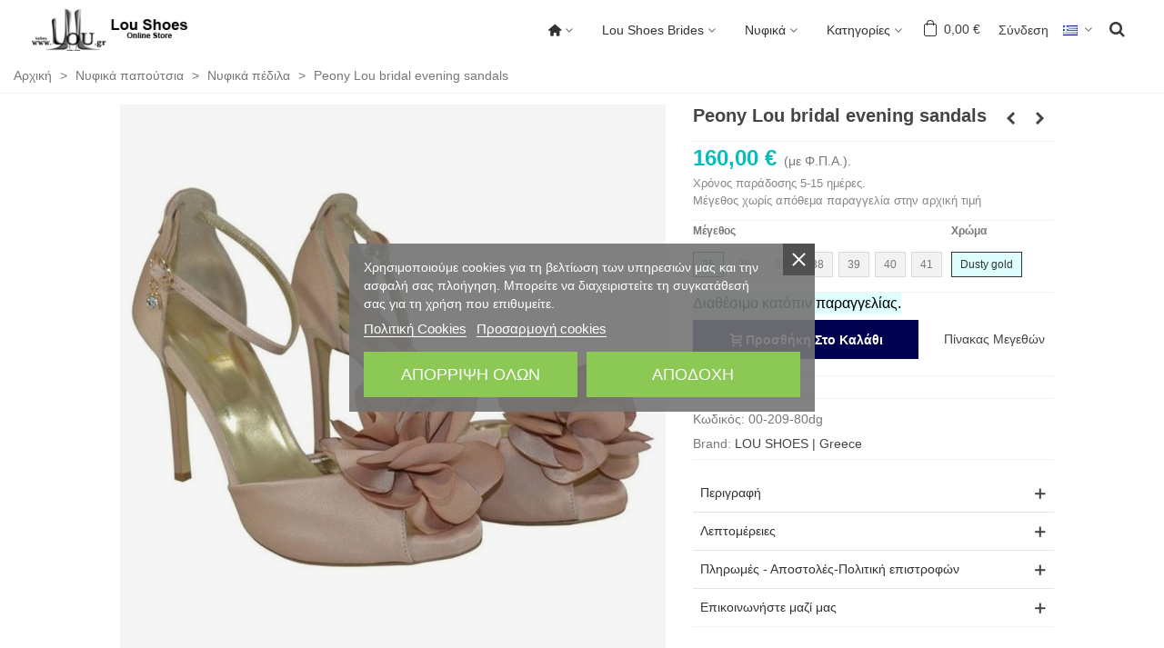

--- FILE ---
content_type: text/html; charset=utf-8
request_url: https://lou.gr/nyfika-pedila/1111-peony-lou-bridal-evening-sandals.html
body_size: 43501
content:
<!doctype html>
<html lang="el">

  <head>
	
	  
  <meta charset="utf-8">


  <meta http-equiv="x-ua-compatible" content="ie=edge">



  <title>Νυφικά πέδιλα | Peony Lou bridal evening sandals |Lou Shoes</title>
  
      
    <script id='lgcookieslaw_script_gtm'>
        window.dataLayer = window.dataLayer || [];
        function gtag(){
            dataLayer.push(arguments);
        }

        gtag('consent', 'default', {
            'ad_storage': 'denied',
            'ad_user_data': 'denied',
            'ad_personalization': 'denied',
            'analytics_storage': 'denied',
            'personalization_storage': 'granted',
            'security_storage': 'granted'
        });
    </script>


  
  <meta name="description" content="Νυφικά πέδιλα-Peony Lou bridal evening sandals--Lou Shoes">
  <meta name="keywords" content="νυφικά παπούτσια,νύφη,γάμος,παπούτσια γάμου θεσσαλονίκη,χειροποίητα νυφικά παπούτσια,νυφικό βραδινό πέδιλο,βραδινό πέδιλο,νυφικό πέδιλο,σχεδιαστής νυφικών υποδημάτων,νυφικά αναπαυτικά παπούτσια,ανατομικά νυφικά παπούτσια,νυφικά παπούτσια με χαμηλό τακούνι">
        <link rel="canonical" href="https://lou.gr/nyfika-pedila/1111-peony-lou-bridal-evening-sandals.html">
    
                      <link rel="alternate" href="https://lou.gr/en/bridal-sandals/1111-peony-lou-bridal-evening-sandals.html" hreflang="en-us">
                  <link rel="alternate" href="https://lou.gr/nyfika-pedila/1111-peony-lou-bridal-evening-sandals.html" hreflang="x-default">
            
  

<!--st begin -->

    <meta name="viewport" content="width=device-width, maximum-scale=1, initial-scale=1.0" />

    <meta property="og:type" content="product">
  <meta property="og:url" content="https://lou.gr/nyfika-pedila/1111-peony-lou-bridal-evening-sandals.html">
  <meta property="og:title" content="Νυφικά πέδιλα | Peony Lou bridal evening sandals |Lou Shoes">
  <meta property="og:site_name" content="Lou Shoes">
  <meta property="og:description" content="Νυφικά πέδιλα-Peony Lou bridal evening sandals--Lou Shoes">
  <meta property="og:image" content="https://lou.gr/7828-product/peony-lou-bridal-evening-sandals.jpg">
  <meta property="og:image:width" content="600">
  <meta property="og:image:height" content="600">
  <meta property="og:image:alt" content="Peony Lou bridal evening sandals">
    <meta property="product:pretax_price:amount" content="129.032258">
  <meta property="product:pretax_price:currency" content="EUR">
  <meta property="product:price:amount" content="160">
  <meta property="product:price:currency" content="EUR">
      <meta property="product:weight:value" content="0.700000">
  <meta property="product:weight:units" content="kg">
  
<!--st end -->

  <link rel="icon" type="image/vnd.microsoft.icon" href="https://lou.gr/img/favicon.ico?1523808435">
  <link rel="shortcut icon" type="image/x-icon" href="https://lou.gr/img/favicon.ico?1523808435">
  <!--st begin -->
    <link rel="apple-touch-icon" sizes="180x180" href="/stupload/stthemeeditor/40f6b8f534943e4195bce9b894bb0747.png?1731125009" />
      <link rel="icon" type="image/png" sizes="16x16" href="/stupload/stthemeeditor/1ced3a8f5c8a337eec2555273ff2c157.png?1731125009" />
      <link rel="icon" type="image/png" sizes="32x32" href="/stupload/stthemeeditor/2b4b3cd3a9e93ec9e6cefd41c79ad577.png?1731125009" />
        <link rel="mask-icon" href="/stupload/stthemeeditor/d27d195c44d2e4b194723e2675c704f4.svg?1731125009" color="#222222">
      <meta name="msapplication-config" content="https://lou.gr/stupload/stthemeeditor/1/browserconfig.xml?1731125009">
    
<!--st end -->

    <link rel="stylesheet" href="https://lou.gr/themes/panda/assets/cache/theme-894b7b5379.css" media="all">






    <script src="https://js.stripe.com/v3/" ></script>


  <script>
        var addtocart_animation = 0;
        var apple_pay_button_theme = "black";
        var apple_pay_button_type = "plain";
        var capture_method = "automatic";
        var cart_ajax = true;
        var click_on_header_cart = 1;
        var codwfeeplus_codproductid = "1577";
        var codwfeeplus_codproductreference = "COD";
        var codwfeeplus_is17 = true;
        var express_checkout = "0";
        var go_to_shopping_cart = 0;
        var google_pay_button_theme = "black";
        var google_pay_button_type = "plain";
        var handle_order_action_url = "https:\/\/lou.gr\/module\/stripe_official\/handleOrderAction";
        var hover_display_cp = 0;
        var pay_pal_button_theme = "black";
        var pay_pal_button_type = "paypal";
        var postcode = null;
        var prestashop = {"cart":{"products":[],"totals":{"total":{"type":"total","label":"\u03a3\u03cd\u03bd\u03bf\u03bb\u03bf","amount":0,"value":"0,00\u00a0\u20ac"},"total_including_tax":{"type":"total","label":"\u03a3\u03cd\u03bd\u03bf\u03bb\u03bf ","amount":0,"value":"0,00\u00a0\u20ac"},"total_excluding_tax":{"type":"total","label":"\u03a3\u03cd\u03bd\u03bf\u03bb\u03bf (\u03c7\u03c9\u03c1\u03af\u03c2 \u03a6.\u03a0.\u0391.)","amount":0,"value":"0,00\u00a0\u20ac"}},"subtotals":{"products":{"type":"products","label":"\u03a5\u03c0\u03bf\u03c3\u03cd\u03bd\u03bf\u03bb\u03bf","amount":0,"value":"0,00\u00a0\u20ac"},"discounts":null,"shipping":{"type":"shipping","label":"\u0391\u03c0\u03bf\u03c3\u03c4\u03bf\u03bb\u03ae","amount":0,"value":""},"tax":null},"products_count":0,"summary_string":"0 \u03b5\u03af\u03b4\u03b7","vouchers":{"allowed":0,"added":[]},"discounts":[],"minimalPurchase":0,"minimalPurchaseRequired":""},"currency":{"id":2,"name":"\u0395\u03c5\u03c1\u03ce","iso_code":"EUR","iso_code_num":"978","sign":"\u20ac"},"customer":{"lastname":null,"firstname":null,"email":null,"birthday":null,"newsletter":null,"newsletter_date_add":null,"optin":null,"website":null,"company":null,"siret":null,"ape":null,"is_logged":false,"gender":{"type":null,"name":null},"addresses":[]},"country":{"id_zone":"2","id_currency":"0","call_prefix":"1","iso_code":"US","active":"1","contains_states":"1","need_identification_number":"0","need_zip_code":"1","zip_code_format":"NNNNN","display_tax_label":"1","name":{"1":"United States","2":"\u0397\u03bd\u03c9\u03bc\u03ad\u03bd\u03b5\u03c2 \u03a0\u03bf\u03bb\u03b9\u03c4\u03b5\u03af\u03b5\u03c2"},"id":21},"language":{"name":"\u03b5\u03bb\u03bb\u03b7\u03bd\u03b9\u03ba\u03ac (Greek)","iso_code":"el","locale":"el-GR","language_code":"el-gr","active":"1","is_rtl":"0","date_format_lite":"Y-m-d","date_format_full":"Y-m-d H:i:s","id":2},"page":{"title":"","canonical":"https:\/\/lou.gr\/nyfika-pedila\/1111-peony-lou-bridal-evening-sandals.html","meta":{"title":"\u039d\u03c5\u03c6\u03b9\u03ba\u03ac \u03c0\u03ad\u03b4\u03b9\u03bb\u03b1 | Peony Lou bridal evening sandals |Lou Shoes","description":"\u039d\u03c5\u03c6\u03b9\u03ba\u03ac \u03c0\u03ad\u03b4\u03b9\u03bb\u03b1-Peony Lou bridal evening sandals--Lou Shoes","keywords":"\u03bd\u03c5\u03c6\u03b9\u03ba\u03ac \u03c0\u03b1\u03c0\u03bf\u03cd\u03c4\u03c3\u03b9\u03b1,\u03bd\u03cd\u03c6\u03b7,\u03b3\u03ac\u03bc\u03bf\u03c2,\u03c0\u03b1\u03c0\u03bf\u03cd\u03c4\u03c3\u03b9\u03b1 \u03b3\u03ac\u03bc\u03bf\u03c5 \u03b8\u03b5\u03c3\u03c3\u03b1\u03bb\u03bf\u03bd\u03af\u03ba\u03b7,\u03c7\u03b5\u03b9\u03c1\u03bf\u03c0\u03bf\u03af\u03b7\u03c4\u03b1 \u03bd\u03c5\u03c6\u03b9\u03ba\u03ac \u03c0\u03b1\u03c0\u03bf\u03cd\u03c4\u03c3\u03b9\u03b1,\u03bd\u03c5\u03c6\u03b9\u03ba\u03cc \u03b2\u03c1\u03b1\u03b4\u03b9\u03bd\u03cc \u03c0\u03ad\u03b4\u03b9\u03bb\u03bf,\u03b2\u03c1\u03b1\u03b4\u03b9\u03bd\u03cc \u03c0\u03ad\u03b4\u03b9\u03bb\u03bf,\u03bd\u03c5\u03c6\u03b9\u03ba\u03cc \u03c0\u03ad\u03b4\u03b9\u03bb\u03bf,\u03c3\u03c7\u03b5\u03b4\u03b9\u03b1\u03c3\u03c4\u03ae\u03c2 \u03bd\u03c5\u03c6\u03b9\u03ba\u03ce\u03bd \u03c5\u03c0\u03bf\u03b4\u03b7\u03bc\u03ac\u03c4\u03c9\u03bd,\u03bd\u03c5\u03c6\u03b9\u03ba\u03ac \u03b1\u03bd\u03b1\u03c0\u03b1\u03c5\u03c4\u03b9\u03ba\u03ac \u03c0\u03b1\u03c0\u03bf\u03cd\u03c4\u03c3\u03b9\u03b1,\u03b1\u03bd\u03b1\u03c4\u03bf\u03bc\u03b9\u03ba\u03ac \u03bd\u03c5\u03c6\u03b9\u03ba\u03ac \u03c0\u03b1\u03c0\u03bf\u03cd\u03c4\u03c3\u03b9\u03b1,\u03bd\u03c5\u03c6\u03b9\u03ba\u03ac \u03c0\u03b1\u03c0\u03bf\u03cd\u03c4\u03c3\u03b9\u03b1 \u03bc\u03b5 \u03c7\u03b1\u03bc\u03b7\u03bb\u03cc \u03c4\u03b1\u03ba\u03bf\u03cd\u03bd\u03b9","robots":"index"},"page_name":"product","body_classes":{"lang-el":true,"lang-rtl":false,"country-US":true,"currency-EUR":true,"layout-full-width":true,"page-product":true,"tax-display-enabled":true,"page-customer-account":false,"product-id-1111":true,"product-Peony Lou bridal evening sandals":true,"product-id-category-7":true,"product-id-manufacturer-1":true,"product-id-supplier-0":true,"product-available-for-order":true},"admin_notifications":[],"password-policy":{"feedbacks":{"0":"\u03a0\u03bf\u03bb\u03cd \u03b1\u03b4\u03cd\u03bd\u03b1\u03bc\u03bf","1":"\u0391\u03b4\u03cd\u03bd\u03b1\u03bc\u03bf","2":"\u03bc\u03ad\u03c3\u03bf\u03c2 \u03cc\u03c1\u03bf\u03c2","3":"\u0399\u03c3\u03c7\u03c5\u03c1\u03cc","4":"\u03a0\u03bf\u03bb\u03cd \u03b9\u03c3\u03c7\u03c5\u03c1\u03cc","Straight rows of keys are easy to guess":"\u03a3\u03c5\u03bd\u03b5\u03c7\u03cc\u03bc\u03b5\u03bd\u03b5\u03c2 \u03c3\u03b5\u03b9\u03c1\u03ad\u03c2 \u03c0\u03bb\u03ae\u03ba\u03c4\u03c1\u03c9\u03bd \u03b5\u03af\u03bd\u03b1\u03b9 \u03b5\u03cd\u03ba\u03bf\u03bb\u03bf \u03bd\u03b1 \u03bc\u03b1\u03bd\u03c4\u03b5\u03c5\u03c4\u03bf\u03cd\u03bd","Short keyboard patterns are easy to guess":"\u03a3\u03cd\u03bd\u03c4\u03bf\u03bc\u03b1 \u03bc\u03bf\u03c4\u03af\u03b2\u03b1 \u03c0\u03bb\u03ae\u03ba\u03c4\u03c1\u03c9\u03bd \u03b5\u03af\u03bd\u03b1\u03b9 \u03b5\u03cd\u03ba\u03bf\u03bb\u03bf \u03bd\u03b1 \u03c4\u03b1 \u03bc\u03b1\u03bd\u03c4\u03ad\u03c8\u03bf\u03c5\u03bd.","Use a longer keyboard pattern with more turns":"\u03a7\u03c1\u03b7\u03c3\u03b9\u03bc\u03bf\u03c0\u03bf\u03af\u03b7\u03c3\u03b5 \u03bc\u03b5\u03b3\u03b1\u03bb\u03cd\u03c4\u03b5\u03c1\u03b1 \u03bc\u03bf\u03c4\u03af\u03b2\u03b1 \u03c0\u03bb\u03ae\u03ba\u03c4\u03c1\u03c9\u03bd \u03bc\u03b5 \u03c0\u03b5\u03c1\u03b9\u03c3\u03c3\u03cc\u03c4\u03b5\u03c1\u03b5\u03c2 \u03b1\u03bb\u03bb\u03b1\u03b3\u03ad\u03c2.","Repeats like \"aaa\" are easy to guess":"\u0395\u03c0\u03b1\u03bd\u03b1\u03bb\u03ae\u03c8\u03b5\u03b9\u03c2 \u03cc\u03c0\u03c9\u03c2 'aaa' \u03b5\u03af\u03bd\u03b1\u03b9 \u03b5\u03cd\u03ba\u03bf\u03bb\u03bf \u03bd\u03b1 \u03c4\u03b9\u03c2 \u03bc\u03b1\u03bd\u03c4\u03ad\u03c8\u03bf\u03c5\u03bd.","Repeats like \"abcabcabc\" are only slightly harder to guess than \"abc\"":"\u0395\u03c0\u03b1\u03bd\u03b1\u03bb\u03ae\u03c8\u03b5\u03b9\u03c2 \u03cc\u03c0\u03c9\u03c2 \"abcabcabc\" \u03b5\u03af\u03bd\u03b1\u03b9 \u03b5\u03bb\u03ac\u03c7\u03b9\u03c3\u03c4\u03b1 \u03b4\u03c5\u03c3\u03ba\u03bf\u03bb\u03cc\u03c4\u03b5\u03c1\u03b5\u03c2 \u03b1\u03c0\u03cc \u03c4\u03bf \"abc\"","Sequences like abc or 6543 are easy to guess":"\u0391\u03ba\u03bf\u03bb\u03bf\u03c5\u03b8\u03af\u03b5\u03c2 \u03cc\u03c0\u03c9\u03c2: \"abc\" \u03ae \"6543\" \u03b5\u03af\u03bd\u03b1\u03b9 \u03b5\u03cd\u03ba\u03bf\u03bb\u03b1 \u03c0\u03c1\u03bf\u03b2\u03bb\u03ad\u03c8\u03b9\u03bc\u03b5\u03c2","Recent years are easy to guess":"\u03a4\u03b5\u03bb\u03b5\u03c5\u03c4\u03b1\u03af\u03b1 \u03ad\u03c4\u03b7 \u03b5\u03af\u03bd\u03b1\u03b9 \u03b5\u03cd\u03ba\u03bf\u03bb\u03b1 \u03bd\u03b1 \u03c4\u03b1 \u03bc\u03b1\u03bd\u03c4\u03ad\u03c8\u03bf\u03c5\u03bd","Dates are often easy to guess":"\u0397\u03bc\u03b5\u03c1\u03bf\u03bc\u03b7\u03bd\u03af\u03b5\u03c2 \u03b5\u03af\u03bd\u03b1\u03b9 \u03c3\u03c5\u03c7\u03bd\u03ac \u03b5\u03cd\u03ba\u03bf\u03bb\u03b5\u03c2 \u03b3\u03b9\u03b1 \u03bd\u03b1 \u03c4\u03b9\u03c2 \u03bc\u03b1\u03bd\u03c4\u03ad\u03c8\u03bf\u03c5\u03bd","This is a top-10 common password":"\u0391\u03c5\u03c4\u03cc \u03b5\u03af\u03bd\u03b1\u03b9 \u03ad\u03bd\u03b1 top-10 \u03c3\u03c5\u03bd\u03b7\u03b8\u03b9\u03c3\u03bc\u03ad\u03bd\u03c9\u03bd \u03c3\u03c5\u03bd\u03b8\u03b7\u03bc\u03b1\u03c4\u03b9\u03ba\u03ce\u03bd","This is a top-100 common password":"\u0391\u03c5\u03c4\u03cc \u03b5\u03af\u03bd\u03b1\u03b9 \u03ad\u03bd\u03b1 top-100 \u03c3\u03c5\u03bd\u03b7\u03b8\u03b9\u03c3\u03bc\u03ad\u03bd\u03c9\u03bd \u03c3\u03c5\u03bd\u03b8\u03b7\u03bc\u03b1\u03c4\u03b9\u03ba\u03ce\u03bd","This is a very common password":"\u0391\u03c5\u03c4\u03cc \u03b5\u03af\u03bd\u03b1\u03b9 \u03c0\u03bf\u03bb\u03cd \u03c3\u03c5\u03bd\u03b7\u03b8\u03b9\u03c3\u03bc\u03ad\u03bd\u03bf \u03c3\u03c5\u03bd\u03b8\u03b7\u03bc\u03b1\u03c4\u03b9\u03ba\u03cc","This is similar to a commonly used password":"\u0391\u03c5\u03c4\u03cc \u03b5\u03af\u03bd\u03b1\u03b9 \u03c0\u03b1\u03c1\u03cc\u03bc\u03bf\u03b9\u03bf \u03bc\u03b5 \u03c3\u03cd\u03bd\u03b7\u03b8\u03b5\u03c2 \u03c3\u03c5\u03bd\u03b8\u03b7\u03bc\u03b1\u03c4\u03b9\u03ba\u03cc","A word by itself is easy to guess":"\u039c\u03b9\u03b1 \u03bb\u03ad\u03be\u03b7 \u03b1\u03c0\u03cc \u03bc\u03cc\u03bd\u03b7 \u03c4\u03b7\u03c2 \u03b5\u03af\u03bd\u03b1\u03b9 \u03b5\u03cd\u03ba\u03bf\u03bb\u03bf \u03bd\u03b1 \u03bc\u03b1\u03bd\u03c4\u03ad\u03c8\u03b5\u03b9","Names and surnames by themselves are easy to guess":"\u039f\u03bd\u03cc\u03bc\u03b1\u03c4\u03b1 \u03ba\u03b1\u03b9 \u03b5\u03c0\u03ce\u03bd\u03c5\u03bc\u03b1 \u03b1\u03c0\u03cc \u03bc\u03cc\u03bd\u03b1 \u03c4\u03bf\u03c5\u03c2, \u03b5\u03af\u03bd\u03b1\u03b9 \u03b5\u03cd\u03ba\u03bf\u03bb\u03bf \u03bd\u03b1 \u03c4\u03b1 \u03bc\u03b1\u03bd\u03c4\u03ad\u03c8\u03bf\u03c5\u03bd","Common names and surnames are easy to guess":"\u039a\u03bf\u03b9\u03bd\u03ac \u03bf\u03bd\u03cc\u03bc\u03b1\u03c4\u03b1 \u03ba\u03b1\u03b9 \u03b5\u03c0\u03ce\u03bd\u03c5\u03bc\u03b1 \u03b5\u03af\u03bd\u03b1\u03b9 \u03b5\u03cd\u03ba\u03bf\u03bb\u03bf \u03bd\u03b1 \u03c4\u03b1 \u03bc\u03b1\u03bd\u03c4\u03ad\u03c8\u03bf\u03c5\u03bd.","Use a few words, avoid common phrases":"\u03a7\u03c1\u03b7\u03c3\u03b9\u03bc\u03bf\u03c0\u03bf\u03b9\u03ae\u03c3\u03c4\u03b5 \u03bb\u03af\u03b3\u03b5\u03c2 \u03bb\u03ad\u03be\u03b5\u03b9\u03c2, \u03b1\u03c0\u03bf\u03c6\u03cd\u03b3\u03b5\u03c4\u03b5 \u03ba\u03bf\u03b9\u03bd\u03ad\u03c2 \u03c6\u03c1\u03ac\u03c3\u03b5\u03b9\u03c2","No need for symbols, digits, or uppercase letters":"\u0394\u03b5\u03bd \u03c5\u03c0\u03ac\u03c1\u03c7\u03b5\u03b9 \u03b1\u03bd\u03ac\u03b3\u03ba\u03b7 \u03b3\u03b9\u03b1 \u03c3\u03cd\u03bc\u03b2\u03bf\u03bb\u03b1, \u03c8\u03b7\u03c6\u03af\u03b1 \u03ae \u03ba\u03b5\u03c6\u03b1\u03bb\u03b1\u03af\u03b1 \u03b3\u03c1\u03ac\u03bc\u03bc\u03b1\u03c4\u03b1","Avoid repeated words and characters":"\u0391\u03c0\u03bf\u03c6\u03cd\u03b3\u03b5\u03c4\u03b5 \u03b5\u03c0\u03b1\u03bd\u03b1\u03bb\u03b1\u03bc\u03b2\u03b1\u03bd\u03cc\u03bc\u03b5\u03bd\u03b5\u03c2 \u03bb\u03ad\u03be\u03b5\u03b9\u03c2 \u03ba\u03b1\u03b9 \u03c7\u03b1\u03c1\u03b1\u03ba\u03c4\u03ae\u03c1\u03b5\u03c2","Avoid sequences":"\u0391\u03c0\u03bf\u03c6\u03cd\u03b3\u03b5\u03c4\u03b5 \u03b1\u03ba\u03bf\u03bb\u03bf\u03c5\u03b8\u03af\u03b5\u03c2","Avoid recent years":"\u0391\u03c0\u03bf\u03c6\u03cd\u03b3\u03b5\u03c4\u03b5 \u03c0\u03c1\u03cc\u03c3\u03c6\u03b1\u03c4\u03b1 \u03ad\u03c4\u03b7","Avoid years that are associated with you":"\u0391\u03c0\u03bf\u03c6\u03cd\u03b3\u03b5\u03c4\u03b5 \u03ad\u03c4\u03b7 \u03c0\u03bf\u03c5 \u03c3\u03c7\u03b5\u03c4\u03af\u03b6\u03bf\u03bd\u03c4\u03b1\u03b9 \u03bc\u03b5 \u03c3\u03b1\u03c2","Avoid dates and years that are associated with you":"\u0391\u03c0\u03bf\u03c6\u03cd\u03b3\u03b5\u03c4\u03b5 \u03b7\u03bc\u03b5\u03c1\u03bf\u03bc\u03b7\u03bd\u03af\u03b5\u03c2 \u03ba\u03b1\u03b9 \u03c4\u03b1 \u03ad\u03c4\u03b7 \u03c0\u03bf\u03c5 \u03c3\u03c7\u03b5\u03c4\u03af\u03b6\u03bf\u03bd\u03c4\u03b1\u03b9 \u03bc\u03b5 \u03c3\u03b1\u03c2","Capitalization doesn't help very much":"\u03a4\u03bf \u03ba\u03b5\u03c6\u03b1\u03bb\u03b1\u03af\u03bf \u03b3\u03c1\u03ac\u03bc\u03bc\u03b1 \u03b4\u03b5\u03bd \u03b2\u03bf\u03b7\u03b8\u03ac \u03c0\u03ac\u03c1\u03b1 \u03c0\u03bf\u03bb\u03cd","All-uppercase is almost as easy to guess as all-lowercase":"\u038c\u03bb\u03b1 \u03ba\u03b5\u03c6\u03b1\u03bb\u03b1\u03af\u03b1 \u03b5\u03af\u03bd\u03b1\u03b9 \u03c3\u03c7\u03b5\u03b4\u03cc\u03bd \u03c4\u03cc\u03c3\u03bf \u03b5\u03cd\u03ba\u03bf\u03bb\u03bf \u03cc\u03c0\u03c9\u03c2 \u03cc\u03bb\u03b1 \u03c0\u03b5\u03b6\u03ac","Reversed words aren't much harder to guess":"\u0391\u03bd\u03c4\u03b9\u03c3\u03c4\u03c1\u03b1\u03bc\u03ad\u03bd\u03b5\u03c2 \u03bb\u03ad\u03be\u03b5\u03b9\u03c2 \u03b4\u03b5\u03bd \u03b5\u03af\u03bd\u03b1\u03b9 \u03c0\u03bf\u03bb\u03cd \u03b4\u03cd\u03c3\u03ba\u03bf\u03bb\u03bf \u03bd\u03b1 \u03c4\u03b9\u03c2 \u03bc\u03b1\u03bd\u03c4\u03ad\u03c8\u03bf\u03c5\u03bd","Predictable substitutions like '@' instead of 'a' don't help very much":"\u03a0\u03c1\u03bf\u03b2\u03bb\u03ad\u03c8\u03b9\u03bc\u03b5\u03c2 \u03b1\u03bd\u03c4\u03b9\u03ba\u03b1\u03c4\u03b1\u03c3\u03c4\u03ac\u03c3\u03b5\u03b9\u03c2 \u03cc\u03c0\u03c9\u03c2 \u03c4\u03bf \"@\" \u03b1\u03bd\u03c4\u03af \u03c4\u03bf\u03c5 \"\u03b1\" \u03b4\u03b5\u03bd \u03b2\u03bf\u03b7\u03b8\u03bf\u03cd\u03bd \u03ba\u03b1\u03b9 \u03c0\u03bf\u03bb\u03cd","Add another word or two. Uncommon words are better.":"\u03a0\u03c1\u03bf\u03c3\u03b8\u03ad\u03c3\u03c4\u03b5 \u03b1\u03ba\u03cc\u03bc\u03b1 \u03bc\u03b9\u03b1 \u03bb\u03ad\u03be\u03b7 \u03ae \u03b4\u03cd\u03bf. \u0391\u03c3\u03c5\u03bd\u03ae\u03b8\u03b9\u03c3\u03c4\u03b5\u03c2 \u03bb\u03ad\u03be\u03b5\u03b9\u03c2 \u03b5\u03af\u03bd\u03b1\u03b9 \u03c0\u03c1\u03bf\u03c4\u03b9\u03bc\u03cc\u03c4\u03b5\u03c1\u03b5\u03c2."}}},"shop":{"name":"Lou Shoes","logo":"https:\/\/lou.gr\/img\/lou-shoes-logo-1510265730.jpg","stores_icon":"https:\/\/lou.gr\/img\/logo_stores.png","favicon":"https:\/\/lou.gr\/img\/favicon.ico"},"core_js_public_path":"\/themes\/","urls":{"base_url":"https:\/\/lou.gr\/","current_url":"https:\/\/lou.gr\/nyfika-pedila\/1111-peony-lou-bridal-evening-sandals.html","shop_domain_url":"https:\/\/lou.gr","img_ps_url":"https:\/\/lou.gr\/img\/","img_cat_url":"https:\/\/lou.gr\/img\/c\/","img_lang_url":"https:\/\/lou.gr\/img\/l\/","img_prod_url":"https:\/\/lou.gr\/img\/p\/","img_manu_url":"https:\/\/lou.gr\/img\/m\/","img_sup_url":"https:\/\/lou.gr\/img\/su\/","img_ship_url":"https:\/\/lou.gr\/img\/s\/","img_store_url":"https:\/\/lou.gr\/img\/st\/","img_col_url":"https:\/\/lou.gr\/img\/co\/","img_url":"https:\/\/lou.gr\/themes\/panda\/assets\/img\/","css_url":"https:\/\/lou.gr\/themes\/panda\/assets\/css\/","js_url":"https:\/\/lou.gr\/themes\/panda\/assets\/js\/","pic_url":"https:\/\/lou.gr\/upload\/","theme_assets":"https:\/\/lou.gr\/themes\/panda\/assets\/","theme_dir":"https:\/\/lou.gr\/themes\/panda\/","pages":{"address":"https:\/\/lou.gr\/address","addresses":"https:\/\/lou.gr\/addresses","authentication":"https:\/\/lou.gr\/login","manufacturer":"https:\/\/lou.gr\/brands","cart":"https:\/\/lou.gr\/cart","category":"https:\/\/lou.gr\/index.php?controller=category","cms":"https:\/\/lou.gr\/index.php?controller=cms","contact":"https:\/\/lou.gr\/contact","discount":"https:\/\/lou.gr\/discount","guest_tracking":"https:\/\/lou.gr\/guest-tracking","history":"https:\/\/lou.gr\/order-history","identity":"https:\/\/lou.gr\/identity","index":"https:\/\/lou.gr\/","my_account":"https:\/\/lou.gr\/my-account","order_confirmation":"https:\/\/lou.gr\/order-confirmation","order_detail":"https:\/\/lou.gr\/index.php?controller=order-detail","order_follow":"https:\/\/lou.gr\/order-follow","order":"https:\/\/lou.gr\/order","order_return":"https:\/\/lou.gr\/index.php?controller=order-return","order_slip":"https:\/\/lou.gr\/order-slip","pagenotfound":"https:\/\/lou.gr\/pagenotfound","password":"https:\/\/lou.gr\/password-recovery","pdf_invoice":"https:\/\/lou.gr\/index.php?controller=pdf-invoice","pdf_order_return":"https:\/\/lou.gr\/index.php?controller=pdf-order-return","pdf_order_slip":"https:\/\/lou.gr\/index.php?controller=pdf-order-slip","prices_drop":"https:\/\/lou.gr\/index.php?controller=prices-drop","product":"https:\/\/lou.gr\/index.php?controller=product","registration":"https:\/\/lou.gr\/index.php?controller=registration","search":"https:\/\/lou.gr\/search","sitemap":"https:\/\/lou.gr\/sitemap","stores":"https:\/\/lou.gr\/stores","supplier":"https:\/\/lou.gr\/suppliers","new_products":"https:\/\/lou.gr\/new","brands":"https:\/\/lou.gr\/brands","register":"https:\/\/lou.gr\/index.php?controller=registration","order_login":"https:\/\/lou.gr\/order?login=1"},"alternative_langs":{"en-us":"https:\/\/lou.gr\/en\/bridal-sandals\/1111-peony-lou-bridal-evening-sandals.html","el-gr":"https:\/\/lou.gr\/nyfika-pedila\/1111-peony-lou-bridal-evening-sandals.html"},"actions":{"logout":"https:\/\/lou.gr\/?mylogout="},"no_picture_image":{"bySize":{"cart_default":{"url":"https:\/\/lou.gr\/img\/p\/el-default-cart_default.jpg","width":70,"height":70},"small_default":{"url":"https:\/\/lou.gr\/img\/p\/el-default-small_default.jpg","width":105,"height":105},"cart_default_2x":{"url":"https:\/\/lou.gr\/img\/p\/el-default-cart_default_2x.jpg","width":140,"height":140},"small_default_2x":{"url":"https:\/\/lou.gr\/img\/p\/el-default-small_default_2x.jpg","width":210,"height":210},"home_default":{"url":"https:\/\/lou.gr\/img\/p\/el-default-home_default.jpg","width":320,"height":320},"medium_default":{"url":"https:\/\/lou.gr\/img\/p\/el-default-medium_default.jpg","width":370,"height":370},"page":{"url":"https:\/\/lou.gr\/img\/p\/el-default-page.jpg","width":414,"height":552},"product":{"url":"https:\/\/lou.gr\/img\/p\/el-default-product.jpg","width":600,"height":600},"home_default_2x":{"url":"https:\/\/lou.gr\/img\/p\/el-default-home_default_2x.jpg","width":640,"height":640},"medium_default_2x":{"url":"https:\/\/lou.gr\/img\/p\/el-default-medium_default_2x.jpg","width":740,"height":740},"insta":{"url":"https:\/\/lou.gr\/img\/p\/el-default-insta.jpg","width":800,"height":800},"large_default":{"url":"https:\/\/lou.gr\/img\/p\/el-default-large_default.jpg","width":800,"height":800},"page_2x":{"url":"https:\/\/lou.gr\/img\/p\/el-default-page_2x.jpg","width":828,"height":1104},"large_default_2x":{"url":"https:\/\/lou.gr\/img\/p\/el-default-large_default_2x.jpg","width":1200,"height":1200},"superlarge_default":{"url":"https:\/\/lou.gr\/img\/p\/el-default-superlarge_default.jpg","width":1200,"height":1200},"superlarge_default_2x":{"url":"https:\/\/lou.gr\/img\/p\/el-default-superlarge_default_2x.jpg","width":1372,"height":1372}},"small":{"url":"https:\/\/lou.gr\/img\/p\/el-default-cart_default.jpg","width":70,"height":70},"medium":{"url":"https:\/\/lou.gr\/img\/p\/el-default-home_default_2x.jpg","width":640,"height":640},"large":{"url":"https:\/\/lou.gr\/img\/p\/el-default-superlarge_default_2x.jpg","width":1372,"height":1372},"legend":""}},"configuration":{"display_taxes_label":true,"display_prices_tax_incl":true,"is_catalog":false,"show_prices":true,"opt_in":{"partner":false},"quantity_discount":{"type":"discount","label":"\u0388\u03ba\u03c0\u03c4\u03c9\u03c3\u03b7 \u03c0\u03bf\u03c3\u03cc\u03c4\u03b7\u03c4\u03b1\u03c2"},"voucher_enabled":0,"return_enabled":1},"field_required":[],"breadcrumb":{"links":[{"title":"\u0391\u03c1\u03c7\u03b9\u03ba\u03ae","url":"https:\/\/lou.gr\/"},{"title":"\u039d\u03c5\u03c6\u03b9\u03ba\u03ac \u03c0\u03b1\u03c0\u03bf\u03cd\u03c4\u03c3\u03b9\u03b1","url":"https:\/\/lou.gr\/nyfika\/"},{"title":"\u039d\u03c5\u03c6\u03b9\u03ba\u03ac \u03c0\u03ad\u03b4\u03b9\u03bb\u03b1","url":"https:\/\/lou.gr\/nyfika\/nyfika-pedila\/"},{"title":"Peony Lou bridal evening sandals","url":"https:\/\/lou.gr\/nyfika-pedila\/1111-peony-lou-bridal-evening-sandals.html"}],"count":4},"link":{"protocol_link":"https:\/\/","protocol_content":"https:\/\/"},"time":1769591798,"static_token":"f7f36028058b3192c4ed79fa5f7eae68","token":"f987fe1d7ef1eaef6f5225246f5bc0d2","debug":false};
        var quick_search_as = true;
        var quick_search_as_min = 2;
        var quick_search_as_size = 6;
        var save_payment_method = "0";
        var st_cart_page_url = "\/\/lou.gr\/cart?action=show";
        var st_maximum_already_message = "\u0388\u03c7\u03b5\u03c4\u03b5 \u03ae\u03b4\u03b7 \u03c4\u03b7 \u03bc\u03ad\u03b3\u03b9\u03c3\u03c4\u03b7 \u03b4\u03b9\u03b1\u03b8\u03ad\u03c3\u03b9\u03bc\u03b7 \u03c0\u03bf\u03c3\u03cc\u03c4\u03b7\u03c4\u03b1 \u03b3\u03b9\u03b1 \u03c4\u03bf \u03c0\u03c1\u03bf\u03ca\u03cc\u03bd \u03b1\u03c5\u03c4\u03cc.";
        var st_refresh_url = "\/\/lou.gr\/module\/stshoppingcart\/ajax";
        var stripe_address = {"id":null,"id_shop_list":[],"force_id":false,"id_customer":null,"id_manufacturer":null,"id_supplier":null,"id_warehouse":null,"id_country":null,"id_state":null,"country":null,"alias":null,"company":null,"lastname":null,"firstname":null,"address1":null,"address2":null,"postcode":null,"city":null,"other":null,"phone":null,"phone_mobile":null,"vat_number":null,"dni":null,"date_add":null,"date_upd":null,"deleted":false};
        var stripe_address_country_code = false;
        var stripe_amount = 0;
        var stripe_calculate_shipping = "https:\/\/lou.gr\/module\/stripe_official\/calculateShipping";
        var stripe_create_elements = "https:\/\/lou.gr\/module\/stripe_official\/createElements";
        var stripe_create_express_checkout = "https:\/\/lou.gr\/module\/stripe_official\/createExpressCheckout";
        var stripe_create_intent = "https:\/\/lou.gr\/module\/stripe_official\/createIntent";
        var stripe_css = "{\"base\": {\"iconColor\": \"#666ee8\",\"color\": \"#31325f\",\"fontWeight\": 400,\"fontFamily\": \"-apple-system, BlinkMacSystemFont, Segoe UI, Roboto, Oxygen-Sans, Ubuntu, Cantarell, Helvetica Neue, sans-serif\",\"fontSmoothing\": \"antialiased\",\"fontSize\": \"15px\",\"::placeholder\": { \"color\": \"#aab7c4\" },\":-webkit-autofill\": { \"color\": \"#666ee8\" }}}";
        var stripe_currency = "eur";
        var stripe_email = null;
        var stripe_express_amount = 16000;
        var stripe_express_cart_id = null;
        var stripe_express_currency_iso = "eur";
        var stripe_express_customer_model = {"email":null,"name":" ","id":null,"address":{"city":null,"countryIso":null,"street":null,"zipCode":null,"state":null}};
        var stripe_express_phone = null;
        var stripe_express_product_id = 1111;
        var stripe_express_return_url = "https:\/\/lou.gr\/module\/stripe_official\/orderConfirmationReturn?";
        var stripe_fullname = " ";
        var stripe_layout = "radio";
        var stripe_locale = "el";
        var stripe_locations = [""];
        var stripe_merchant_country_code = "GR";
        var stripe_message = {"processing":"Processing\u2026","accept_cgv":"Please accept the CGV","redirecting":"Redirecting\u2026"};
        var stripe_module_dir = "\/modules\/stripe_official";
        var stripe_order_confirm = "https:\/\/lou.gr\/module\/stripe_official\/orderConfirmationReturn";
        var stripe_order_flow = "1";
        var stripe_payment_elements_enabled = "0";
        var stripe_pk = "pk_live_51JueTvIRG4raKZAFGMnGJtqPkkcmvH8Vhn07IV05LX4ZsAmv2kZagTaKaRrvm4uFnkuS5paMi0HjV8T9BOzUSa6J00QflI1ubR";
        var stripe_position = "top";
        var stripe_ps_version = "1.7";
        var stripe_theme = "stripe";
        var sttheme = {"cookie_domain":"lou.gr","cookie_path":"\/","drop_down":0,"magnificpopup_tprev":"\u03a0\u03c1\u03bf\u03b7\u03b3\u03bf\u03cd\u03bc\u03b5\u03bd\u03bf","magnificpopup_tnext":"\u0395\u03c0\u03cc\u03bc\u03b5\u03bd\u03bf","magnificpopup_tcounter":"%curr% of %total%","theme_version":"2.8.8","ps_version":"8.2.1","is_rtl":0,"is_mobile_device":false,"gallery_image_type":"product","thumb_image_type":"cart_default","responsive_max":3,"fullwidth":1,"responsive":"1","product_view_swither":"0","infinite_scroll":"1","cate_pro_lazy":"1","sticky_column":"0","filter_position":"2","sticky_option":2,"product_thumbnails":"8","pro_thumnbs_per_fw":1,"pro_thumnbs_per_xxl":1,"pro_thumnbs_per_xl":1,"pro_thumnbs_per_lg":1,"pro_thumnbs_per_md":1,"pro_thumnbs_per_sm":1,"pro_thumnbs_per_xs":1,"pro_thumnbs_per_odd_fw":0,"pro_thumnbs_per_odd_xxl":0,"pro_thumnbs_per_odd_xl":0,"pro_thumnbs_per_odd_lg":0,"pro_thumnbs_per_odd_md":0,"pro_thumnbs_per_odd_sm":0,"pro_thumnbs_per_odd_xs":0,"pro_kk_per_fw":"1","pro_kk_per_xxl":"1","pro_kk_per_xl":"1","pro_kk_per_lg":"1","pro_kk_per_md":"1","pro_kk_per_sm":"1","pro_kk_per_xs":"1","categories_per_fw":"3","categories_per_xxl":"3","categories_per_xl":"3","categories_per_lg":"3","categories_per_md":"3","categories_per_sm":"3","categories_per_xs":"3","enable_zoom":0,"enable_thickbox":2,"retina":"1","sticky_mobile_header":"3","sticky_mobile_header_height":"0","use_mobile_header":"0","pro_image_column_md":"7","submemus_animation":2,"submemus_action":0,"pro_quantity_input":"2","popup_vertical_fit":"1","pro_tm_slider":"0","pro_tm_slider_cate":"0","buy_now":"0","lazyload_main_gallery":"1","product_views":"0"};
        var use_new_ps_translation = true;
      </script>

<!--st end -->

  <style>
    .product-variants .control-label {
    margin-bottom: 14px;
    display: block;
    font-weight: bold;
}
a.st_paa_pro {
    display: flex;
}
.st_paa_pro span {
    margin: 18px;
}
.st_paa_ul li {
    float: left;
    margin-right: 8px;
    margin-bottom: 30px;
}
</style>
<style>#st_header .search_widget_block{width:280px;}</style>
<style>.product-variants .control-label {
    margin-bottom: 14px;
    display: block;
    font-weight: bold;
}
a.st_paa_pro {
    display: flex;
}
.st_paa_pro span {
    margin: 18px;
}
.st_paa_ul li {
    float: left;
    margin-right: 8px;
    margin-bottom: 30px;
}</style>
<script type="text/javascript">
    var FSAU = FSAU || { };
    FSAU.product_urls = {"#\/18-megethos-35\/72-chroma-dusty_gold":[{"group":"2","value":"18"},{"group":"3","value":"72"}],"#\/19-megethos-36\/72-chroma-dusty_gold":[{"group":"2","value":"19"},{"group":"3","value":"72"}],"#\/20-megethos-37\/72-chroma-dusty_gold":[{"group":"2","value":"20"},{"group":"3","value":"72"}],"#\/21-megethos-38\/72-chroma-dusty_gold":[{"group":"2","value":"21"},{"group":"3","value":"72"}],"#\/22-megethos-39\/72-chroma-dusty_gold":[{"group":"2","value":"22"},{"group":"3","value":"72"}],"#\/23-megethos-40\/72-chroma-dusty_gold":[{"group":"2","value":"23"},{"group":"3","value":"72"}],"#\/25-megethos-41\/72-chroma-dusty_gold":[{"group":"2","value":"25"},{"group":"3","value":"72"}]};
</script><style>#swiper_container_out_2{margin-top:-60px;}#swiper_container_out_9{margin-top:40px;}#swiper_container_out_9{margin-bottom:15px;}</style>
<style>.st_sticker_5{border-color:#999999;}.st_sticker_5{border-width:2px;}.st_sticker_5{font-weight:normal;}.st_sticker_5{left:50%;margin-left:0px;}.st_sticker_5{top:0px;}.st_sticker_2{border-width:0px;}.st_sticker_2{font-weight:normal;}.st_sticker_6{border-width:2px;}.st_sticker_6{font-weight:normal;}.st_sticker_6{left:50%;margin-left:0px;}.st_sticker_6{top:50%;margin-top:0px;}.st_sticker_4{background:rgba(153,153,153,0.45);}.st_sticker_4{border-color:#303030;}.st_sticker_4{border-width:3px;}.st_sticker_4{font-size:20px;}.st_sticker_4{font-weight:normal;}.st_sticker_4{left:0px;right:0px;margin-left: auto;margin-right:auto;}.st_sticker_4{top:50%;margin-top:0px;}.st_sticker_1{border-color:#cecece;}.st_sticker_1{border-width:2px;}.st_sticker_1{font-weight:normal;}.st_sticker_1{left:0px;}.st_sticker_1{top:0px;}</style>
<!--stadvcache:stthemeeditor:displayHeader[]--><!--stadvcache:stthemeeditor:displayHeader--><style>#easycontent_3 .title_block_inner{color:#000000;}#easycontent_3 .style_content, #easycontent_3 .style_content a{color:#000000;} #easycontent_3 .icon_line:after, #easycontent_3 .icon_line:before{background-color:#000000;} #easycontent_3 .line{border-color:#000000;}#steasy_column_11{padding-top: 0px;}#steasy_column_11{padding-bottom: 0px;}#steasy_column_12 .stsocial_list a .social_header{color: #000000;}#steasy_column_5{padding-top: 0px;}#steasy_column_5{padding-bottom: 0px;}#steasy_column_6{padding-top: 0px;}#steasy_column_6{padding-bottom: 0px;}#steasy_element_7 .easy_icon_with_text_4_1 .easy_icon{color: #80ff80;}#steasy_element_7 .easy_icon_with_text_4_1 .easy_icon{background-color: #000000;}#steasy_element_7 .easy_icon_with_text_4_1:hover .easy_icon{background-color: #000000;}#steasy_element_7 .easy_icon_with_text_4_1 .easy_icon{font-size: 16px;}#steasy_element_7 .easy_icon_with_text_4_1 .easy_icon{width: 20px;height: 20px;line-height: 20px;}#steasy_element_8 .easy_icon_with_text_4_1 .easy_icon{color: #80ff80;}#steasy_element_8 .easy_icon_with_text_4_1 .easy_icon{background-color: #000000;}#steasy_element_8 .easy_icon_with_text_4_1:hover .easy_icon{background-color: #000000;}#steasy_element_8 .easy_icon_with_text_4_1 .easy_icon{font-size: 16px;}#steasy_element_8 .easy_icon_with_text_4_1 .easy_icon{width: 20px;height: 20px;line-height: 20px;}#steasy_element_9 .easy_icon_with_text_4_1 .easy_icon{color: #80ff80;}#steasy_element_9 .easy_icon_with_text_4_1 .easy_icon{background-color: #000000;}#steasy_element_9 .easy_icon_with_text_4_1:hover .easy_icon{background-color: #000000;}#steasy_element_9 .easy_icon_with_text_4_1 .easy_icon{font-size: 16px;}#steasy_element_9 .easy_icon_with_text_4_1 .easy_icon{width: 20px;height: 20px;line-height: 20px;}#steasy_element_32 .easy_icon_with_text_4_1 .easy_icon{color: #80ff80;}#steasy_element_32 .easy_icon_with_text_4_1 .easy_icon{background-color: #000000;}#steasy_element_32 .easy_icon_with_text_4_1:hover .easy_icon{background-color: #000000;}#steasy_element_32 .easy_icon_with_text_4_1 .easy_icon{font-size: 16px;}#steasy_element_32 .easy_icon_with_text_4_1 .easy_icon{width: 20px;height: 20px;line-height: 20px;}#steasy_column_13{padding-top: 0px;}#steasy_column_13{padding-bottom: 0px;}#steasy_column_14{padding-top: 0px;}#steasy_column_14{padding-bottom: 0px;}#steasy_column_64{padding-top: 0px;}#steasy_column_64{padding-bottom: 0px;}#steasy_column_33{padding-top: 0px;}#steasy_column_33{padding-bottom: 0px;}#easycontent_77 .title_block,#easycontent_77 .title_block_inner{border-bottom-width:0px;}#easycontent_77 .title_block_inner{margin-bottom:0px;}#steasy_column_35{padding-top: 0px;}#steasy_column_35{padding-bottom: 0px;}#easycontent_78 {padding-top:5px;}#easycontent_78 {padding-bottom:5px;}#easycontent_81 {padding-top:350px;}#easycontent_81 {padding-bottom:150px;}#steasy_column_40{padding-top: 0px;}#steasy_column_40{padding-bottom: 0px;}</style>
<!--stadvcache:stblogeditor:displayHeader[]--><style>.block_blog .s_title_block{font-size: 16px;}.products_sldier_swiper .block_blog .pro_outer_box:hover .pro_second_box,.product_list.grid .block_blog .pro_outer_box:hover .pro_second_box{ background-color: #ffffff; }</style>
<!--stadvcache:stblogeditor:displayHeader--><style>.st_banner_block_1 .st_image_layered_description, a.st_banner_block_1 , .st_banner_block_1 .st_image_layered_description a{color:#ffffff;} .st_banner_block_1 .separater{border-color:#ffffff;}.st_banner_block_2 .st_image_layered_description, a.st_banner_block_2 , .st_banner_block_2 .st_image_layered_description a{color:#ffffff;} .st_banner_block_2 .separater{border-color:#ffffff;}.st_banner_block_3 .st_image_layered_description, a.st_banner_block_3 , .st_banner_block_3 .st_image_layered_description a{color:#ffffff;} .st_banner_block_3 .separater{border-color:#ffffff;}.st_banner_block_4 .st_image_layered_description, a.st_banner_block_4 , .st_banner_block_4 .st_image_layered_description a{color:#ffffff;} .st_banner_block_4 .separater{border-color:#ffffff;}#st_banner_18{padding-top:0px;}#st_banner_18{padding-bottom:0px;}</style>
<style>
#st_ma_19 .cate_label,#st_mo_ma_19 .cate_label{color:#ffffff;}#st_ma_19 .cate_label,#st_mo_ma_19 .cate_label{background-color:#ff0000;}#st_ma_51 .cate_label,#st_mo_ma_51 .cate_label{color:#ffffff;}#st_ma_51 .cate_label,#st_mo_ma_51 .cate_label{background-color:#ff0000;}
</style>
<style>#side_custom_sidebar_6{right: 0; left: auto; border-left-width: 4px;border-right-width: 0;}.is_rtl #side_custom_sidebar_6{left: 0; right: auto;border-left-width:0;border-right-width: 4px;}#side_search{right: 0; left: auto; border-left-width: 4px;border-right-width: 0;}.is_rtl #side_search{left: 0; right: auto;border-left-width:0;border-right-width: 4px;}#side_mobile_nav{right: auto; left: 0; border-left-width: 0;border-right-width: 4px;}.is_rtl #side_mobile_nav{left: auto; right: 0;border-left-width:4px;border-right-width: 0;}#side_products_cart{right: 0; left: auto; border-left-width: 4px;border-right-width: 0;}.is_rtl #side_products_cart{left: 0; right: auto;border-left-width:0;border-right-width: 4px;}#rightbar{-webkit-flex-grow: 2; -moz-flex-grow: 2; flex-grow: 2; -ms-flex-positive: 2;}#leftbar{-webkit-flex-grow: 0; -moz-flex-grow: 0; flex-grow: 0; -ms-flex-positive: 0;}#rightbar{top:auto; bottom:10%;}#leftbar{top:auto; bottom:0%;}</style>
<style>.product-variants .control-label {
    margin-bottom: 14px;
    display: block;
    font-weight: bold;
}
a.st_paa_pro {
    display: flex;
}
.st_paa_pro span {
    margin: 18px;
}
.st_paa_ul li {
    float: left;
    margin-right: 8px;
    margin-bottom: 30px;
}</style>
<style>#category_blogs_container_7.products_container .title_block_inner{color:#ff7cea;}</style>
<script async src="https://ibanke-commerce.nbg.gr/static/checkout/checkout.min.js?_=1769591799"
        data-error="errorCallback"
        data-complete="completeCallback"
        data-cancel="cancelCallback">
</script>
<script>
    function completeCallback(resultIndicator, sessionVersion) {
        window.location.href = 'https://lou.gr/module/mastercard/hostedcheckout' + '?order_id=' + '&result=' + resultIndicator + '&sessionVersion=' + sessionVersion;
    }

    function errorCallback(error) {
        $('#payment-confirmation button').prop('disabled', false);
        console.error(JSON.stringify(error));
    }

    function cancelCallback() {
        window.location.href = 'https://lou.gr/module/mastercard/hostedcheckout?cancel=1';
    }
</script>

	
  </head>
  <body id="product" class="product lang-el country-us currency-eur layout-full-width page-product tax-display-enabled product-id-1111 product-peony-lou-bridal-evening-sandals product-id-category-7 product-id-manufacturer-1 product-id-supplier-0 product-available-for-order   lang_el  dropdown_menu_event_0 
   desktop_device  slide_lr_column        is_logged_0 	 hide-left-column hide-right-column 
  ">	
      
    
	<div id="st-container" class="st-container st-effect-0">
	  <div class="st-pusher">
		<div class="st-content"><!-- this is the wrapper for the content -->
		  <div class="st-content-inner">
	<!-- off-canvas-end -->

	<main id="body_wrapper">
	  <div id="page_wrapper" class="" 
 itemscope itemtype="https://schema.org/Product" >
	  
			  
	  <div class="header-container  transparent-header   header_sticky_option_2">
	  <header id="st_header" class="animated fast">
		
		  
    

        

  <section id="mobile_bar" class="animated fast">
    <div class="container">
      <div id="mobile_bar_top" class="flex_container">
                  <div id="mobile_bar_left">
            <div class="flex_container">
              
            	                            <a class="mobile_logo" href="https://lou.gr/" title="Lou Shoes">
              <img class="logo" src="https://lou.gr/img/lou-shoes-logo-1510265730.jpg"  alt="Lou Shoes" width="179" height="46"/>
            </a>
        
              	                <!--stadvcache:stsidebar:displayMobileBarLeft[]--><!--stadvcache:stsidebar:displayMobileBarLeft-->
              
            </div>
          </div>
          <div id="mobile_bar_center" class="flex_child">
            <div class="flex_container ">              
            	              <!--stadvcache:stsidebar:displayMobileBarCenter[]-->	<!-- MODULE st stsidebar -->
	<a id="rightbar_5" rel="nofollow" title="Καλάθι"  href="javascript:;" class="mobile_bar_tri  cart_mobile_bar_tri mobile_bar_item shopping_cart_style_1" data-name="side_products_cart" data-direction="open_bar_right">
		<div class="ajax_cart_bag">
									<span class="ajax_cart_bg_handle"></span>
			<i class="fto-glyph fs_xl"></i>
		</div>
		<span class="mobile_bar_tri_text">Καλάθι</span>
	</a>
<!-- /MODULE st stsidebar -->
<!--stadvcache:stsidebar:displayMobileBarCenter-->
              
            </div>
          </div>
          <div id="mobile_bar_right">
            <div class="flex_container"><!--stadvcache:stsidebar:displayMobileBar[]-->	<!-- MODULE st stsidebar -->
	<a id="rightbar_1"  href="javascript:;" class="mobile_bar_tri  customer_mobile_bar_tri mobile_bar_item" data-name="side_mobile_nav" data-direction="open_bar_left" rel="nofollow" title="MENU">
	    <i class="fto-th-list-3 fs_xl"></i>
	    <span class="mobile_bar_tri_text">MENU</span>
	</a>
<!-- /MODULE st stsidebar -->
<!--stadvcache:stsidebar:displayMobileBar--></div>
          </div>
      </div>
      <div id="mobile_bar_bottom" class="flex_container">
        <!--stadvcache:stsidebar:displayMobileBarBottom[]--><!--stadvcache:stsidebar:displayMobileBarBottom-->
      </div>
    </div>
  </section>


    <div id="header_primary" class="">
    <div class="wide_container_box ">
      <div id="header_primary_container" class="container-fluid">
        <div id="header_primary_row" class="flex_container  logo_left ">
                                  <div id="header_left" class="">
            <div class="flex_container header_box  flex_left ">
                                        <div class="logo_box">
          <div class="slogan_horizon">
            <a class="shop_logo" href="https://lou.gr/" title="Lou Shoes">
                <img class="logo" src="https://lou.gr/img/lou-shoes-logo-1510265730.jpg"  alt="Lou Shoes" width="179" height="46"/>
            </a>
                      </div>
                  </div>
        
                                        </div>
          </div>
            <div id="header_center" class="">
              <div class="flex_container header_box  flex_center ">
                                          </div>
            </div>
          <div id="header_right" class="">
            <div id="header_right_top" class="flex_container header_box  flex_center ">
                
            </div>
                <div id="header_right_bottom" class="flex_container header_box  flex_center ">
                                    	<!-- MODULE st stmegamenu -->
<div class="st_mega_menu_container animated fast">
	<div id="st_mega_menu_header_container">
	<nav id="st_mega_menu_wrap" class="">
		<ul class="st_mega_menu clearfix mu_level_0">
								<li id="st_menu_48" class="ml_level_0 m_alignment_1">
			<a id="st_ma_48" href="https://lou.gr/" class="ma_level_0 is_parent ma_icon" title=""><i class="fto-home"></i></a>
								<div class="stmenu_sub style_wide col-md-2">
		<div class="row m_column_row">
																			<div id="st_menu_column_18" class="col-md-12">
																				<div id="st_menu_block_55">
							<ul class="mu_level_1">
								<li class="ml_level_1">
									<a id="st_ma_55" href="https://lou.gr/blog" title="Blog"  class="ma_level_1 ma_item ">Blog</a>
																	</li>
							</ul>	
						</div>
																									<div id="st_menu_block_50">
							<ul class="mu_level_1">
								<li class="ml_level_1">
									<a id="st_ma_50" href="https://lou.gr/stores" title="Καταστήματα"  class="ma_level_1 ma_item ">Καταστήματα</a>
																	</li>
							</ul>	
						</div>
																									<div id="st_menu_block_51">
							<ul class="mu_level_1">
								<li class="ml_level_1">
									<a id="st_ma_51" href="https://lou.gr/contact" title="Επικοινωνία"  class="ma_level_1 ma_item ">Επικοινωνία<span class="cate_label">24/7</span></a>
																	</li>
							</ul>	
						</div>
																									<div id="st_menu_block_52">
							<ul class="mu_level_1">
								<li class="ml_level_1">
									<a id="st_ma_52" href="https://lou.gr/customer-help" title="Πληροφορίες ολοκλήρωσης Αγορών"  class="ma_level_1 ma_item ">Βοήθεια</a>
																	</li>
							</ul>	
						</div>
												</div>
							</div>
	</div>
						</li>
									<li id="st_menu_36" class="ml_level_0 m_alignment_1">
			<a id="st_ma_36" href="https://lou.gr/blog/4-real-bride-reviews-lou-shoes-brides" class="ma_level_0 is_parent" title="REAL BRIDE REVIEWS | LOU SHOES BRIDES" target="_blank">Lou Shoes Brides</a>
								<div class="stmenu_sub style_wide col-md-2">
		<div class="row m_column_row">
																			<div id="st_menu_column_14" class="col-md-12">
																				<div id="st_menu_block_54">
							<ul class="mu_level_1">
								<li class="ml_level_1">
									<a id="st_ma_54" href="https://lou.gr/blog/4-real-bride-reviews-lou-shoes-brides" title="REAL BRIDE REVIEWS | LOU SHOES BRIDES" target="_blank"  class="ma_level_1 ma_item ">Lou Shoes Brides</a>
																	</li>
							</ul>	
						</div>
												</div>
							</div>
	</div>
						</li>
									<li id="st_menu_32" class="ml_level_0 m_alignment_1">
			<a id="st_ma_32" href="https://lou.gr/nyfika/" class="ma_level_0 is_parent" title="Νυφικά παπούτσια">Νυφικά</a>
								<div class="stmenu_sub style_wide col-md-2">
		<div class="row m_column_row">
																			<div id="st_menu_column_12" class="col-md-12">
																											<div id="st_menu_block_33">
							<div class="row">
															<div class="col-md-12">
																		<ul class="mu_level_1">
										<li class="ml_level_1">
											<a href="https://lou.gr/nyfika/nyfikes-goves/" title="Νυφικές γόβες"  class="ma_level_1 ma_item">Νυφικές γόβες</a>
																					</li>
									</ul>	
								</div>
																</div><div class="row">
																							<div class="col-md-12">
																		<ul class="mu_level_1">
										<li class="ml_level_1">
											<a href="https://lou.gr/nyfika/nyfika-pedila/" title="Νυφικά πέδιλα"  class="ma_level_1 ma_item">Νυφικά πέδιλα</a>
																					</li>
									</ul>	
								</div>
																</div><div class="row">
																							<div class="col-md-12">
																		<ul class="mu_level_1">
										<li class="ml_level_1">
											<a href="https://lou.gr/nyfika/nyfika-peeptoe/" title="Νυφικά peeptoe"  class="ma_level_1 ma_item">Νυφικά peeptoe</a>
																					</li>
									</ul>	
								</div>
																						</div>
							</div>
																		</div>
																									</div><div class="row m_column_row">
						<div id="st_menu_column_13" class="col-md-12">
																				<div id="st_menu_block_61">
							<ul class="mu_level_1">
								<li class="ml_level_1">
									<a id="st_ma_61" href="https://lou.gr/bags/" title="Βραδινά τσαντάκια"  class="ma_level_1 ma_item ">Βραδινά τσαντάκια</a>
																	</li>
							</ul>	
						</div>
												</div>
																									</div><div class="row m_column_row">
						<div id="st_menu_column_20" class="col-md-12">
																				<div id="st_menu_block_66">
							<ul class="mu_level_1">
								<li class="ml_level_1">
									<a id="st_ma_66" href="https://lou.gr/uomo/" title="Ανδρικά Βραδινά"  class="ma_level_1 ma_item ">Ανδρικά Βραδινά</a>
																	</li>
							</ul>	
						</div>
												</div>
							</div>
	</div>
						</li>
									<li id="st_menu_40" class="ml_level_0 m_alignment_1">
			<a id="st_ma_40" href="https://lou.gr/gynaika/" class="ma_level_0 is_parent" title="Γυναικεία παπούτσια">Κατηγορίες</a>
								<div class="stmenu_sub style_wide col-md-2">
		<div class="row m_column_row">
																			<div id="st_menu_column_16" class="col-md-12">
																											<div id="st_menu_block_41">
							<div class="row">
															<div class="col-md-12">
																		<ul class="mu_level_1">
										<li class="ml_level_1">
											<a href="https://lou.gr/gynaika/mpotakia/" title="Μποτάκια"  class="ma_level_1 ma_item">Μποτάκια</a>
																					</li>
									</ul>	
								</div>
																</div><div class="row">
																							<div class="col-md-12">
																		<ul class="mu_level_1">
										<li class="ml_level_1">
											<a href="https://lou.gr/gynaika/mpotes/" title="Μπότες"  class="ma_level_1 ma_item">Μπότες</a>
																					</li>
									</ul>	
								</div>
																</div><div class="row">
																							<div class="col-md-12">
																		<ul class="mu_level_1">
										<li class="ml_level_1">
											<a href="https://lou.gr/gynaika/mpalarines-loafers/" title="Μπαλαρίνες-Loafers"  class="ma_level_1 ma_item">Μπαλαρίνες-Loafers</a>
																					</li>
									</ul>	
								</div>
																</div><div class="row">
																							<div class="col-md-12">
																		<ul class="mu_level_1">
										<li class="ml_level_1">
											<a href="https://lou.gr/gynaika/goves/" title="Γόβες"  class="ma_level_1 ma_item">Γόβες</a>
																					</li>
									</ul>	
								</div>
																</div><div class="row">
																							<div class="col-md-12">
																		<ul class="mu_level_1">
										<li class="ml_level_1">
											<a href="https://lou.gr/gynaika/pumps-evening/" title="Βραδινές γόβες"  class="ma_level_1 ma_item">Βραδινές γόβες</a>
																					</li>
									</ul>	
								</div>
																</div><div class="row">
																							<div class="col-md-12">
																		<ul class="mu_level_1">
										<li class="ml_level_1">
											<a href="https://lou.gr/gynaika/pedila/" title="Βραδινά Πέδιλα"  class="ma_level_1 ma_item">Βραδινά Πέδιλα</a>
																					</li>
									</ul>	
								</div>
																</div><div class="row">
																							<div class="col-md-12">
																		<ul class="mu_level_1">
										<li class="ml_level_1">
											<a href="https://lou.gr/gynaika/allday-sandals/" title="Καθημερινά πέδιλα"  class="ma_level_1 ma_item">Καθημερινά πέδιλα</a>
																					</li>
									</ul>	
								</div>
																</div><div class="row">
																							<div class="col-md-12">
																		<ul class="mu_level_1">
										<li class="ml_level_1">
											<a href="https://lou.gr/gynaika/sneakers/" title="Sneakers"  class="ma_level_1 ma_item">Sneakers</a>
																					</li>
									</ul>	
								</div>
																</div><div class="row">
																							<div class="col-md-12">
																		<ul class="mu_level_1">
										<li class="ml_level_1">
											<a href="https://lou.gr/gynaika/espadrille/" title="Εσπαντρίγιες"  class="ma_level_1 ma_item">Εσπαντρίγιες</a>
																					</li>
									</ul>	
								</div>
																</div><div class="row">
																							<div class="col-md-12">
																		<ul class="mu_level_1">
										<li class="ml_level_1">
											<a href="https://lou.gr/gynaika/sandalia/" title="Σανδάλια"  class="ma_level_1 ma_item">Σανδάλια</a>
																					</li>
									</ul>	
								</div>
																</div><div class="row">
																							<div class="col-md-12">
																		<ul class="mu_level_1">
										<li class="ml_level_1">
											<a href="https://lou.gr/gynaika/platformes/" title="Πλατφόρμες"  class="ma_level_1 ma_item">Πλατφόρμες</a>
																					</li>
									</ul>	
								</div>
																						</div>
							</div>
																		</div>
							</div>
	</div>
						</li>
			</ul>	</nav>
	</div>
</div>
<!-- /MODULE st stmegamenu -->
<!--stadvcache:stshoppingcart:displayHeaderBottom[]--><!-- MODULE st stshoppingcart -->
<div class="blockcart dropdown_wrap top_bar_item shopping_cart_style_1  clearfix" data-refresh-url="//lou.gr/module/stshoppingcart/ajax"><a href="//lou.gr/cart?action=show" title="Προβολή του καλαθιού αγορών μου" rel="nofollow" class="st_shopping_cart dropdown_tri header_item  rightbar_tri " data-name="side_products_cart" data-direction="open_bar_right"><div class="flex_container"><div class="ajax_cart_bag mar_r4"><span class="ajax_cart_bg_handle"></span></div><span class="ajax_cart_total mar_r4">0,00 €</span></div></a></div><!-- /MODULE st stshoppingcart --><!--stadvcache:stshoppingcart:displayHeaderBottom--><!--stadvcache:stcustomersignin:displayHeaderBottom[]--><!-- MODULE st stcustomersignin -->
						<a class="login top_bar_item header_icon_btn_1" href="https://lou.gr/my-account" rel="nofollow" title="Συνδεθείτε στον λογαριασμό σας"><span class="header_item"><span class="header_icon_btn_text header_v_align_m">Σύνδεση</span></span></a>
		<!-- /MODULE st stcustomersignin --><!--stadvcache:stcustomersignin:displayHeaderBottom--><!-- MODULE st stlanguageselector -->
	<div id="languages-block-top-mod" class="languages-block top_bar_item dropdown_wrap"><div class="dropdown_tri  dropdown_tri_in  header_item" aria-haspopup="true" aria-expanded="false"><img src="https://lou.gr/img/l/2.jpg" alt="el" width="16" height="11" class="mar_r4" /><i class="fto-angle-down arrow_down arrow"></i><i class="fto-angle-up arrow_up arrow"></i></div>
				<div class="dropdown_list" aria-labelledby="Επιλογή γλώσσας">
			<ul class="dropdown_box dropdown_list_ul">
					        							<li>
						<a class="dropdown_list_item" href="https://lou.gr/en/bridal-sandals/1111-peony-lou-bridal-evening-sandals.html" title="English">
					    <img src="https://lou.gr/img/l/1.jpg" alt="en" width="16" height="11" class="mar_r4" />						</a>
					</li>
										        									</ul>
		</div>
			</div>
<!-- /MODULE st stlanguageselector --><!-- MODULE st stsearchbar -->
<div class="stsearchbar_link top_bar_item stsearchbar_builder header_icon_btn_2">
<a href="javascript:;" title="Αναζήτηση" rel="nofollow" class="header_item rightbar_tri" data-name="side_search" data-direction="open_bar_right">	<span class="header_icon_btn_icon header_v_align_m "><i class="fto-search-1 icon_btn fs_big"></i></span>    </a>
</div>
<!-- /MODULE st stsearchbar -->

                                </div>
          </div>
        </div>
      </div>
    </div>
  </div>
    <div class="nav_full_container "></div>


  <div id="easymenu_container" class="easymenu_bar"></div>
          		
	  </header>
	  </div>
	  
	  		<!-- MODULE st stpagebanner -->
<div id="page_banner_container_1" class="breadcrumb_wrapper " >
  <div class="container-fluid"><div class="row">
        <div class="col-12  text-1 ">
                                                    <nav data-depth="4" class="breadcrumb_nav">
            <ul itemscope itemtype="https://schema.org/BreadcrumbList">
                              <li itemprop="itemListElement" itemscope itemtype="https://schema.org/ListItem">
                  <a itemprop="item" href="https://lou.gr/" class="text_color" title="Αρχική">                    <span itemprop="name">Αρχική</span>
                  </a>                  <meta itemprop="position" content="1">
                </li>
                <li class="navigation-pipe">&gt;</li>                              <li itemprop="itemListElement" itemscope itemtype="https://schema.org/ListItem">
                  <a itemprop="item" href="https://lou.gr/nyfika/" class="text_color" title="Νυφικά παπούτσια">                    <span itemprop="name">Νυφικά παπούτσια</span>
                  </a>                  <meta itemprop="position" content="2">
                </li>
                <li class="navigation-pipe">&gt;</li>                              <li itemprop="itemListElement" itemscope itemtype="https://schema.org/ListItem">
                  <a itemprop="item" href="https://lou.gr/nyfika/nyfika-pedila/" class="text_color" title="Νυφικά πέδιλα">                    <span itemprop="name">Νυφικά πέδιλα</span>
                  </a>                  <meta itemprop="position" content="3">
                </li>
                <li class="navigation-pipe">&gt;</li>                              <li itemprop="itemListElement" itemscope itemtype="https://schema.org/ListItem">
                                      <span itemprop="name">Peony Lou bridal evening sandals</span>
                                    <meta itemprop="position" content="4">
                </li>
                                          </ul>
          </nav>
                  </div>
  </div></div>
</div>
<!--/ MODULE st stpagebanner -->

		<div class="breadcrumb_spacing"></div>			  
	  
		<aside id="notifications">
  <div class="container">
    
    
    
      </div>
</aside>
	  

	  
		  <div class="full_width_top_container">    <!-- MODULE st swiper -->
        <!--/ MODULE st swiper -->
</div>
		  <div class="full_width_top2_container"></div>
		  <div class="wrapper_top_container"></div>
	  
        <section id="main" class="product-container js-product-container">
      <div class="product_first_section">
      <div class=" container-fluid ">
             <meta itemprop="url" content="https://lou.gr/nyfika-pedila/1111-14624-peony-lou-bridal-evening-sandals.html">        <div class="row product_page_container product_page_layout_0">
      <div class="product_left_column col-lg-7 mb-2">
        
          <section class="product_left_content mb-2">
            
              
                                  
    <div class="images-container 
 pro_number_1
 pro_number_xxl_1
 pro_number_xl_1
 pro_number_lg_1
 pro_number_md_1
 pro_number_sm_1
 pro_number_xs_1
">
    <div class="kk_container">
    <a class="kk_close" href="javascript:;" title="Close">&times;</a>
    <div class="swiper-container pro_gallery_kk swiper-button-lr swiper-navigation-circle" >
        <div class="swiper-wrapper">
                                                                          <div class="swiper-slide">
                <div class="swiper-zoom-container">
                      <picture>
                                                                                                <img
                          class="pro_gallery_kk_item "
                          src="https://lou.gr/7828-superlarge_default/peony-lou-bridal-evening-sandals.jpg"
                           srcset="https://lou.gr/7828-superlarge_default_2x/peony-lou-bridal-evening-sandals.jpg 2x"                           alt="Peony Lou bridal evening sandals"
                          width="1200"
                          height="1200"
                          data-id_image="7828"
                        />
                      </picture>
                </div>
              </div>                                                            <div class="swiper-slide">
                <div class="swiper-zoom-container">
                      <picture>
                                                                                                <img
                          class="pro_gallery_kk_item "
                          src="https://lou.gr/7826-superlarge_default/peony-lou-bridal-evening-sandals.jpg"
                           srcset="https://lou.gr/7826-superlarge_default_2x/peony-lou-bridal-evening-sandals.jpg 2x"                           alt="Peony Lou bridal evening sandals"
                          width="1200"
                          height="1200"
                          data-id_image="7826"
                        />
                      </picture>
                </div>
              </div>                                                            <div class="swiper-slide">
                <div class="swiper-zoom-container">
                      <picture>
                                                                                                <img
                          class="pro_gallery_kk_item "
                          src="https://lou.gr/7827-superlarge_default/peony-lou-bridal-evening-sandals.jpg"
                           srcset="https://lou.gr/7827-superlarge_default_2x/peony-lou-bridal-evening-sandals.jpg 2x"                           alt="Peony Lou bridal evening sandals"
                          width="1200"
                          height="1200"
                          data-id_image="7827"
                        />
                      </picture>
                </div>
              </div>                                    </div>
        <div class="swiper-button swiper-button-next"><i class="fto-left-open-3 slider_arrow_left"></i><i class="fto-right-open-3 slider_arrow_right"></i></div>
        <div class="swiper-button swiper-button-prev"><i class="fto-left-open-3 slider_arrow_left"></i><i class="fto-right-open-3 slider_arrow_right"></i></div>
        <div class="swiper-pagination"></div>
    </div>
    <script type="text/javascript">
    //<![CDATA[
        
        if(typeof(swiper_options) ==='undefined')
        var swiper_options = [];
        
        
        swiper_options.push({
            
            id_st: '.pro_gallery_kk',
            spaceBetween: 15,
            
            navigation:{
              nextEl: '.pro_gallery_kk .swiper-button-next',
              prevEl: '.pro_gallery_kk .swiper-button-prev'
            },
            pagination: {
              el: '.pro_gallery_kk .swiper-pagination',
              type: 'custom',
              clickable: true,
              renderCustom: function (swiper, current, total) {
                return '<span>' + current + ' / ' + total + '</span>';
              }
            },
            
            loop: false,
            watchSlidesProgress: true,
            watchSlidesVisibility: true,
            slidesPerView: 1,
                          
              fadeEffect: {
                crossFade: true
              },
              
                                    
            breakpoints: {
                
                1600: {slidesPerView: 1 },
                1440: {slidesPerView: 1 },
                1200: {slidesPerView: 1 },
                992: {slidesPerView: 1 },
                768: {slidesPerView: 1 },
                480: {slidesPerView: 1 }
            },
            
                        
            lazy:{
              loadPrevNext: false,
              loadPrevNextAmount: 1
            },
            zoom: {
              maxRatio: 1.5,
            },
            mousewheel: true,
            roundLengths: true,
            centeredSlides: true,
            observer: true,
            observeParents: true
        });
         
    //]]>
    </script>
  </div>
  <div class="images-container-8 ">
<div class="pro_gallery_top_container   mb-3   pro_gallery_fullscreen_mobile ">
  <div class="pro_gallery_top_inner posi_rel">
      <div class="st_image_scrolling_wrap">
      <div class="row">
                                                                              


<div class="st_image_scrolling_item col-fw-12  col-xxl-12  col-xl-12 col-lg-12 col-md-12 col-sm-12 col-12">
              <div class="swiper-slide ">
                <div class="easyzoom--overlay  ">
                    <a href="https://lou.gr/7828-superlarge_default/peony-lou-bridal-evening-sandals.jpg" class=" kk_triger    replace-2x "  title="Peony Lou bridal evening sandals">
                      <picture>
                        <img
                          class="pro_gallery_item "
                          src="https://lou.gr/7828-product/peony-lou-bridal-evening-sandals.jpg"
                                                    alt="Peony Lou bridal evening sandals"
                          width="600"
                          height="600"
                          data-id_image="7828"
                           itemprop="image" content="https://lou.gr/7828-product/peony-lou-bridal-evening-sandals.jpg"                                                   />
                      </picture>
                    </a>
                </div>
              </div></div>                                                          


<div class="st_image_scrolling_item col-fw-12  col-xxl-12  col-xl-12 col-lg-12 col-md-12 col-sm-12 col-12">
              <div class="swiper-slide ">
                <div class="easyzoom--overlay  ">
                    <a href="https://lou.gr/7826-superlarge_default/peony-lou-bridal-evening-sandals.jpg" class=" kk_triger    replace-2x "  title="Peony Lou bridal evening sandals">
                      <picture>
                        <img
                          class="pro_gallery_item "
                          src="https://lou.gr/7826-product/peony-lou-bridal-evening-sandals.jpg"
                                                    alt="Peony Lou bridal evening sandals"
                          width="600"
                          height="600"
                          data-id_image="7826"
                           itemprop="image" content="https://lou.gr/7826-product/peony-lou-bridal-evening-sandals.jpg"                                                   />
                      </picture>
                    </a>
                </div>
              </div></div>                                                          


<div class="st_image_scrolling_item col-fw-12  col-xxl-12  col-xl-12 col-lg-12 col-md-12 col-sm-12 col-12">
              <div class="swiper-slide ">
                <div class="easyzoom--overlay  ">
                    <a href="https://lou.gr/7827-superlarge_default/peony-lou-bridal-evening-sandals.jpg" class=" kk_triger    replace-2x "  title="Peony Lou bridal evening sandals">
                      <picture>
                        <img
                          class="pro_gallery_item "
                          src="https://lou.gr/7827-product/peony-lou-bridal-evening-sandals.jpg"
                                                    alt="Peony Lou bridal evening sandals"
                          width="600"
                          height="600"
                          data-id_image="7827"
                           itemprop="image" content="https://lou.gr/7827-product/peony-lou-bridal-evening-sandals.jpg"                                                   />
                      </picture>
                    </a>
                </div>
              </div></div>                                      </div>
    </div>
    </div>
</div>
</div>
</div>
                              

            
          </section>
                    <div class="product_left_column_hook"></div>
                                                                                                                                                  
        </div>
        <div class="product_middle_column col-lg-4 mb-3">
          <div class="product_middle_column_inner">
          
            
              <div class="product_name_wrap flex_container flex_start">
    <div class="flex_child">
    <h1  itemprop="name"  class="product_name ">Peony Lou bridal evening sandals</h1>

        </div>

    <section class="pro_name_right">
    <div class="flex_box">
                                        <div class="product_link_nav with_preview"> 
                  <a href="https://lou.gr/nyfika-pedila/638-lou-bridal-sandals-violetta.html" title="Lou bridal sandals Violetta"><i class="fto-left-open-3"></i>
                      <div class="product_link_nav_preview">
                          <img src="https://lou.gr/7868-small_default/lou-bridal-sandals-violetta.jpg" alt="Lou bridal sandals Violetta" width="105" height="105"/>
                      </div>
                  </a>
              </div>
                                        <div class="product_link_nav with_preview"> 
                  <a href="https://lou.gr/nyfika-pedila/561-lou-bridal-sandals-violetta.html" title="Lou bridal sandals Violetta"><i class="fto-right-open-3"></i>
                      <div class="product_link_nav_preview">
                          <img src="https://lou.gr/7878-small_default/lou-bridal-sandals-violetta.jpg" alt="Lou bridal sandals Violetta" width="105" height="105"/>
                      </div>
                  </a>
              </div>
                                                                                                            
    
    </div>
    </section>
</div>            
          
          
                                                                                                                                                                
          

          <div class="product-information">
           <div class="steasy_divider_item"></div>           
            <div class="mar_b1 pro_price_block flex_container flex_start">
              
                  <div class="product-prices">    
    
          
    
      <div
        class="product-price"
                itemprop="offers"
        itemscope
        itemtype="https://schema.org/Offer"
              >
        <link itemprop="availability" href="https://schema.org/BackOrder" content="InStock" />                        <meta itemprop="priceCurrency" content="EUR">
        <meta itemprop="url" content="https://lou.gr/nyfika-pedila/1111-14624-peony-lou-bridal-evening-sandals.html">
                      
        <div class="current-price">
          <span class="price"  itemprop="price" content="                  160" >160,00 €</span>
                      <span class="tax_label">(με Φ.Π.Α.).</span>
                    
            			                                  

                                                                                                                                                                    </div>

        
                  
      </div>
    

    
          

    
          

    
          

    

    <div class="tax-shipping-delivery-label">
      
      
      	          		<span class="delivery-information">Χρόνος παράδοσης  5-15  ημέρες.</span>
		<span class="delivery-information"><br>Μέγεθος χωρίς απόθεμα παραγγελία στην αρχική τιμή</span>
                        </div>
  </div>
              

              <div class="pro_price_right ">
                <div class="flex_box">
                
                                                                                                                                                                                                                            </div>
              </div>
            </div>
<div class="steasy_divider_item"></div>
              
                              

            <div class="product-actions js-product-actions">
              
                <form action="https://lou.gr/cart" method="post" id="add-to-cart-or-refresh">
                  <input type="hidden" name="token" value="f7f36028058b3192c4ed79fa5f7eae68">
                  <input type="hidden" name="id_product" value="1111" id="product_page_product_id">
                  <input type="hidden" name="id_customization" value="0" id="product_customization_id">

                  
                  
                  
                    <div class="product-variants js-product-variants">                                                                    <div class="clearfix product-variants-item">
      <span class="control-label">Μέγεθος</span>
              <ul id="group_2" class="clearfix li_fl">
                                                                                                                                                                                                                                                                                          <li class="input-container  st_unavailable_combination " title="35">
              <input class="input-radio" type="radio" data-product-attribute="2" name="group[2]" value="18" title="35"  checked="checked"/>
              <span class="radio-label">35</span>
              <span class="st-input-loading"><i class="fto-spin5 animate-spin"></i></span>
            </li>
                                                                                                                                                                                                                                                                                          <li class="input-container  st_unavailable_combination " title="36">
              <input class="input-radio" type="radio" data-product-attribute="2" name="group[2]" value="19" title="36" />
              <span class="radio-label">36</span>
              <span class="st-input-loading"><i class="fto-spin5 animate-spin"></i></span>
            </li>
                                                                                                                                                                                                                                                                                          <li class="input-container  st_unavailable_combination " title="37">
              <input class="input-radio" type="radio" data-product-attribute="2" name="group[2]" value="20" title="37" />
              <span class="radio-label">37</span>
              <span class="st-input-loading"><i class="fto-spin5 animate-spin"></i></span>
            </li>
                                                                                                                                                                                                                                                                                          <li class="input-container  st_unavailable_combination " title="38">
              <input class="input-radio" type="radio" data-product-attribute="2" name="group[2]" value="21" title="38" />
              <span class="radio-label">38</span>
              <span class="st-input-loading"><i class="fto-spin5 animate-spin"></i></span>
            </li>
                                                                                                                                                                                                                                                                                          <li class="input-container  st_unavailable_combination " title="39">
              <input class="input-radio" type="radio" data-product-attribute="2" name="group[2]" value="22" title="39" />
              <span class="radio-label">39</span>
              <span class="st-input-loading"><i class="fto-spin5 animate-spin"></i></span>
            </li>
                                                                                                                                                                                                                                                                                          <li class="input-container  st_unavailable_combination " title="40">
              <input class="input-radio" type="radio" data-product-attribute="2" name="group[2]" value="23" title="40" />
              <span class="radio-label">40</span>
              <span class="st-input-loading"><i class="fto-spin5 animate-spin"></i></span>
            </li>
                                                                                                                                                                                                                                                                                          <li class="input-container  st_unavailable_combination " title="41">
              <input class="input-radio" type="radio" data-product-attribute="2" name="group[2]" value="25" title="41" />
              <span class="radio-label">41</span>
              <span class="st-input-loading"><i class="fto-spin5 animate-spin"></i></span>
            </li>
                  </ul>
          </div>
                                                                        <div class="clearfix product-variants-item">
      <span class="control-label">Χρώμα</span>
              <ul id="group_3" class="clearfix li_fl">
                                                                                                                                                                                                                                                                                          <li class="input-container  st_unavailable_combination " title="Dusty gold">
              <input class="input-radio" type="radio" data-product-attribute="3" name="group[3]" value="72" title="Dusty gold"  checked="checked"/>
              <span class="radio-label">Dusty gold</span>
              <span class="st-input-loading"><i class="fto-spin5 animate-spin"></i></span>
            </li>
                  </ul>
          </div>
      </div>                  

                  
                                      

                  
                    <section class="product-discounts">
  </section>
                  
<div class="steasy_divider_item"></div>
                    
                      

<div class="product-add-to-cart  mb-3">
  
    
        <div id="product-availability" class="js-product-availability
		 product-unavailable  mar_b6 fs_md">
		<span>Διαθέσιμο κατόπιν παραγγελίας. </span>        </div>
    

    
            
    
    
          

    <div class="pro_cart_block flex_container flex_column_sm">
    
      <div class="product-quantity flex_child ">
        <div class="qty qty_wrap qty_wrap_big mar_b6  qty_full_width ">
          <input
            type="number"
            name="qty"
            id="quantity_wanted"
            value="1"
            class="input-group"
            min="1"
            data-quantity="0"
            aria-label="Ποσότητα"
            data-allow-oosp="1"
          >
        </div>
        <div class="add mar_b6  add_full_width ">
          <button class="btn btn-default btn-large add-to-cart btn-full-width btn-spin" data-button-action="add-to-cart" type="submit" >
            <i class="fto-glyph icon_btn"></i><span>Προσθήκη στο καλάθι</span>
          </button>
        </div>
              </div>
    

      <div class="pro_cart_right">
        <div class="flex_box">
        
        <div id="stripe-express-checkout-element">
  <!-- Express Checkout Element will be inserted here -->
</div>
<div id="stripe-error-message">
  <!-- Display error message to your customers here -->
</div>

                                                                                                          <div class="inline_popup_wrap pro_right_item">
    <a class="inline_popup_tri " href="#inline_popup_content_1" title="Πίνακας Μεγεθών" rel="nofollow">Πίνακας Μεγεθών</a>
    <div id="inline_popup_content_1" class="inline_popup_content mfp-hide mfp-with-anim"><h6 class="page_heading" style="text-align: center;">Πίνακας μεγεθών γυναικείων υποδημάτων</h6>
<table style="margin-left: auto; margin-right: auto;" cellpadding="2" border="1">
<tbody>
<tr>
<td style="text-align: left;"><strong>EUROPE<br />No</strong></td>
<td style="text-align: justify;"><strong>US<br />No</strong></td>
<td style="text-align: justify;"><strong>UK<br />No</strong></td>
<td style="text-align: justify;"><strong>FRANCE<br />No</strong></td>
<td style="text-align: left;"><strong>Μήκος(cm)<br /><br /></strong></td>
</tr>
<tr>
<td><strong>34</strong></td>
<td>3.5</td>
<td>1.5</td>
<td>35</td>
<td><strong>22</strong></td>
</tr>
<tr>
<td><strong>35</strong></td>
<td>4.5</td>
<td>2.5</td>
<td>36</td>
<td><strong>22.5</strong></td>
</tr>
<tr>
<td><strong>35.5</strong></td>
<td>5</td>
<td>3</td>
<td>36.5</td>
<td><strong>22.7</strong></td>
</tr>
<tr>
<td><strong>36</strong></td>
<td>5.5</td>
<td>3.5</td>
<td>37</td>
<td><strong>23</strong></td>
</tr>
<tr>
<td><strong>36.5</strong></td>
<td>6</td>
<td>4</td>
<td>37.5</td>
<td><strong>23.4</strong></td>
</tr>
<tr>
<td><strong>37</strong></td>
<td>6.5</td>
<td>4.5</td>
<td>38</td>
<td><strong>23.8</strong></td>
</tr>
<tr>
<td><strong>37.5</strong></td>
<td>7</td>
<td>5</td>
<td>38.5</td>
<td><strong>24.3</strong></td>
</tr>
<tr>
<td><strong>38</strong></td>
<td>7.5</td>
<td>5.5</td>
<td>39</td>
<td><strong>24.7</strong></td>
</tr>
<tr>
<td><strong>38.5</strong></td>
<td>8</td>
<td>6</td>
<td>39.5</td>
<td><strong>25.1</strong></td>
</tr>
<tr>
<td><strong>39</strong></td>
<td>8.5</td>
<td>6.5</td>
<td>40</td>
<td><strong>25.5</strong></td>
</tr>
<tr>
<td><strong>39.5</strong></td>
<td>9</td>
<td>7</td>
<td>40.5</td>
<td><strong>25.8</strong></td>
</tr>
<tr>
<td><strong>40</strong></td>
<td>9.5</td>
<td>7.5</td>
<td>41</td>
<td><strong>26</strong></td>
</tr>
<tr>
<td><strong>41</strong></td>
<td>10.5</td>
<td>8.5</td>
<td>42</td>
<td><strong>27</strong></td>
</tr>
<tr>
<td><strong>42</strong></td>
<td>11.5</td>
<td>9.5</td>
<td>43</td>
<td><strong>27.8</strong></td>
</tr>
</tbody>
</table>
<p></p>
<table style="margin-left: auto; margin-right: auto;">
<tbody>
<tr>
<td><img src="https://lou.gr/img/cms/arch-types.jpg" alt="" width="200" height="215" /></td>
<td><img src="https://lou.gr/img/cms/foot.jpg" alt="mesure your foot" width="138" height="215" /></td>
</tr>
</tbody>
</table>
<p></p>
<p>Όλα τα γυναικεία παπούτσια στην ιστοσελίδα μας είναι ευρωπαϊκού μεγέθους και το διάγραμμα μεγεθών μας παρέχει τις κατά προσέγγιση διεθνείς μετατροπές μεγέθους.</p></div>
    </div>
                                          </div>
      </div>
    </div>
  </div>

                    

                  <div class="steasy_divider between_detials_and_buttons"><div class="steasy_divider_item"></div></div>

                  
                    <div class="product-additional-info">
  <input type="hidden" name="stripe_id_product_attribute" id="stripe_product_attribute_info" value="14624"/>
<input type="hidden" name="stripe_product_quantity" id="stripe_product_quantity" value="0"/>

<!-- Include the Stripe Express Checkout template -->
<div id="stripe-express-checkout-element">
  <!-- Express Checkout Element will be inserted here -->
</div>
<div id="stripe-error-message">
  <!-- Display error message to your customers here -->
</div>

</div>
                  


                  
                    <input class="product-refresh js-product-refresh ps-hidden-by-js btn btn-default hidden" name="refresh" type="submit" value="Ανανέωση">
                  
                </form>

              

            </div>			                
                  <div id="product-description-short-1111" class="product-description-short mb-3 truncate_block st_showless_block_0 truncate_cate_desc_0"  itemprop="description" ><div class="st_read_more_box"></div><a href="javascript:;" title="Διαβάστε περισσότερα" class="st_read_more" rel="nofollow"><span class="st_showmore_btn">Διαβάστε περισσότερα</span><span class="st_showless_btn">Δείτε λιγότερα</span></a></div> 
                
                                          
                 <div id="payment-method-messaging-element"></div>
               
             			  
	<div class="steasy_divider between_short_and_price"><div class="steasy_divider_item"></div></div>	
                        
                          
                            
				 
               
                         
                          <div class="product-reference pro_extra_info flex_container ">
                <span class="pro_extra_info_label">Κωδικός: </span>
                <div class="pro_extra_info_content flex_child"  itemprop="sku" >00-209-80dg</div>
              </div>
                        
			                                <div class="product-manufacturer pro_extra_info flex_container">
          <span class="pro_extra_info_label">Brand:</span>
          <div class="pro_extra_info_content flex_child">
                          <a  itemprop="brand" itemscope="" itemtype="https://schema.org/Brand"  href="https://lou.gr/manufacturer/lou-shoes" title="Κάντε κλικ εδώ για να δείτε όλα τα προϊόντα αυτής της μάρκας" target="_top" class="pro_extra_info_brand">
                  <meta itemprop="name" content="LOU SHOES | Greece" />                                        <div>LOU SHOES | Greece</div>
                                                  </a>
                        </div>
      </div>            			<div class="steasy_divider_item"></div>
            
            
                          

                        
                                                                                                                                                                            
            <div class="right_more_info_block pro_more_info m-t-1  accordion_more_info ">
                <div class="product_info_tabs sttab_block mobile_tab ">
  <ul class="nav nav-tabs  " role="tablist">
        <li class="nav-item">
      <a class="nav-link active" data-toggle="tab" role="tab" href="#description" aria-controls="description"  aria-selected="true">Περιγραφή</a>
    </li>
            
    <li class="nav-item ">
      <a class="nav-link" data-toggle="tab" role="tab" href="#product-details" aria-controls="product-details" >Λεπτομέρειες</a>
    </li>
                                                                                  <li class="nav-item">
                            <a class="nav-link " data-toggle="tab" role="tab" aria-controls="easycontent-tab-68" data-module="steasycontent" href="#easycontent-tab-68">Πληρωμές - Αποστολές-Πολιτική επιστροφών</a>
            </li>
                                    <li class="nav-item">
                            <a class="nav-link " data-toggle="tab" role="tab" aria-controls="easycontent-tab-25" data-module="steasycontent" href="#easycontent-tab-25">Επικοινωνήστε μαζί μας</a>
            </li>
                                                        
  </ul>

  <div class="tab-content ">
      <div role="tabpanel" class="tab-pane  active  " id="description">
      <div class="mobile_tab_title">
            <a href="javascript:;" class="opener"><i class="fto-plus-2 plus_sign"></i><i class="fto-minus minus_sign"></i></a>
              <div class="mobile_tab_name">Περιγραφή</div>
          </div>
      <div class="tab-pane-body">
         
            <div class="product-description">
               <div class="product_description_container style_content truncate_block st_showless_block_0 truncate_cate_desc_0">
                <div class="st_read_more_box">
                  Νυφικό-βραδινό πέδιλο της εταιρείας Lou shoes.
Εντυπωσιακό πέδιλο στολισμένο με ένα υπέροχο χειροποίητο λουλούδι και διακριτικό στρας στο κούμπωμα. Χειροποίητο προϊόν κατασκευασμένο από crepe satin ύφασμα, δερμάτινη εσωτερική επένδυση και έξτρα μαλακό πάτο για μεγαλύτερη άνεση. Το χρώμα, το ύψος και το πάχος του τακουνιού, μπορούν να προσαρμοστούν με ειδική παραγγελία. Επικοινωνήστε μαζί μας για το κόστος της ειδικής κατασκευής. +302310268899
                                                                                                                                                                                                  </div>
                <a href="javascript:;" title="Διαβάστε περισσότερα" class="st_read_more" rel="nofollow"><span class="st_showmore_btn">Διαβάστε περισσότερα</span><span class="st_showless_btn">Δείτε λιγότερα</span></a>
              </div>
            </div>
         
        </div>
   </div>
   
   
     <div role="tabpanel" class="tab-pane  "
     id="product-details"
     data-product="{&quot;id_shop_default&quot;:&quot;1&quot;,&quot;id_manufacturer&quot;:&quot;1&quot;,&quot;id_supplier&quot;:&quot;0&quot;,&quot;reference&quot;:&quot;00-209-80dg&quot;,&quot;is_virtual&quot;:&quot;0&quot;,&quot;delivery_in_stock&quot;:&quot;&quot;,&quot;delivery_out_stock&quot;:&quot;&quot;,&quot;id_category_default&quot;:&quot;7&quot;,&quot;on_sale&quot;:&quot;0&quot;,&quot;online_only&quot;:&quot;0&quot;,&quot;ecotax&quot;:0,&quot;minimal_quantity&quot;:&quot;1&quot;,&quot;low_stock_threshold&quot;:&quot;0&quot;,&quot;low_stock_alert&quot;:&quot;0&quot;,&quot;price&quot;:&quot;160,00\u00a0\u20ac&quot;,&quot;unity&quot;:&quot;&quot;,&quot;unit_price&quot;:&quot;&quot;,&quot;unit_price_ratio&quot;:0,&quot;additional_shipping_cost&quot;:&quot;0.000000&quot;,&quot;customizable&quot;:&quot;0&quot;,&quot;text_fields&quot;:&quot;0&quot;,&quot;uploadable_files&quot;:&quot;0&quot;,&quot;active&quot;:&quot;1&quot;,&quot;redirect_type&quot;:&quot;301-category&quot;,&quot;id_type_redirected&quot;:&quot;14&quot;,&quot;available_for_order&quot;:&quot;1&quot;,&quot;available_date&quot;:null,&quot;show_condition&quot;:&quot;0&quot;,&quot;condition&quot;:&quot;new&quot;,&quot;show_price&quot;:&quot;1&quot;,&quot;indexed&quot;:&quot;1&quot;,&quot;visibility&quot;:&quot;both&quot;,&quot;cache_default_attribute&quot;:&quot;14624&quot;,&quot;advanced_stock_management&quot;:&quot;0&quot;,&quot;date_add&quot;:&quot;2021-04-01 13:04:46&quot;,&quot;date_upd&quot;:&quot;2025-11-20 17:38:25&quot;,&quot;pack_stock_type&quot;:&quot;3&quot;,&quot;meta_description&quot;:&quot;\u039d\u03c5\u03c6\u03b9\u03ba\u03ac \u03c0\u03ad\u03b4\u03b9\u03bb\u03b1-Peony Lou bridal evening sandals--Lou Shoes&quot;,&quot;meta_keywords&quot;:&quot;\u03bd\u03c5\u03c6\u03b9\u03ba\u03ac \u03c0\u03b1\u03c0\u03bf\u03cd\u03c4\u03c3\u03b9\u03b1,\u03bd\u03cd\u03c6\u03b7,\u03b3\u03ac\u03bc\u03bf\u03c2,\u03c0\u03b1\u03c0\u03bf\u03cd\u03c4\u03c3\u03b9\u03b1 \u03b3\u03ac\u03bc\u03bf\u03c5 \u03b8\u03b5\u03c3\u03c3\u03b1\u03bb\u03bf\u03bd\u03af\u03ba\u03b7,\u03c7\u03b5\u03b9\u03c1\u03bf\u03c0\u03bf\u03af\u03b7\u03c4\u03b1 \u03bd\u03c5\u03c6\u03b9\u03ba\u03ac \u03c0\u03b1\u03c0\u03bf\u03cd\u03c4\u03c3\u03b9\u03b1,\u03bd\u03c5\u03c6\u03b9\u03ba\u03cc \u03b2\u03c1\u03b1\u03b4\u03b9\u03bd\u03cc \u03c0\u03ad\u03b4\u03b9\u03bb\u03bf,\u03b2\u03c1\u03b1\u03b4\u03b9\u03bd\u03cc \u03c0\u03ad\u03b4\u03b9\u03bb\u03bf,\u03bd\u03c5\u03c6\u03b9\u03ba\u03cc \u03c0\u03ad\u03b4\u03b9\u03bb\u03bf,\u03c3\u03c7\u03b5\u03b4\u03b9\u03b1\u03c3\u03c4\u03ae\u03c2 \u03bd\u03c5\u03c6\u03b9\u03ba\u03ce\u03bd \u03c5\u03c0\u03bf\u03b4\u03b7\u03bc\u03ac\u03c4\u03c9\u03bd,\u03bd\u03c5\u03c6\u03b9\u03ba\u03ac \u03b1\u03bd\u03b1\u03c0\u03b1\u03c5\u03c4\u03b9\u03ba\u03ac \u03c0\u03b1\u03c0\u03bf\u03cd\u03c4\u03c3\u03b9\u03b1,\u03b1\u03bd\u03b1\u03c4\u03bf\u03bc\u03b9\u03ba\u03ac \u03bd\u03c5\u03c6\u03b9\u03ba\u03ac \u03c0\u03b1\u03c0\u03bf\u03cd\u03c4\u03c3\u03b9\u03b1,\u03bd\u03c5\u03c6\u03b9\u03ba\u03ac \u03c0\u03b1\u03c0\u03bf\u03cd\u03c4\u03c3\u03b9\u03b1 \u03bc\u03b5 \u03c7\u03b1\u03bc\u03b7\u03bb\u03cc \u03c4\u03b1\u03ba\u03bf\u03cd\u03bd\u03b9&quot;,&quot;meta_title&quot;:&quot;\u039d\u03c5\u03c6\u03b9\u03ba\u03ac \u03c0\u03ad\u03b4\u03b9\u03bb\u03b1 | Peony Lou bridal evening sandals |Lou Shoes&quot;,&quot;link_rewrite&quot;:&quot;peony-lou-bridal-evening-sandals&quot;,&quot;name&quot;:&quot;Peony Lou bridal evening sandals&quot;,&quot;description&quot;:&quot;\u039d\u03c5\u03c6\u03b9\u03ba\u03cc-\u03b2\u03c1\u03b1\u03b4\u03b9\u03bd\u03cc \u03c0\u03ad\u03b4\u03b9\u03bb\u03bf \u03c4\u03b7\u03c2 \u03b5\u03c4\u03b1\u03b9\u03c1\u03b5\u03af\u03b1\u03c2 Lou shoes.\n\u0395\u03bd\u03c4\u03c5\u03c0\u03c9\u03c3\u03b9\u03b1\u03ba\u03cc \u03c0\u03ad\u03b4\u03b9\u03bb\u03bf \u03c3\u03c4\u03bf\u03bb\u03b9\u03c3\u03bc\u03ad\u03bd\u03bf \u03bc\u03b5 \u03ad\u03bd\u03b1 \u03c5\u03c0\u03ad\u03c1\u03bf\u03c7\u03bf \u03c7\u03b5\u03b9\u03c1\u03bf\u03c0\u03bf\u03af\u03b7\u03c4\u03bf \u03bb\u03bf\u03c5\u03bb\u03bf\u03cd\u03b4\u03b9 \u03ba\u03b1\u03b9 \u03b4\u03b9\u03b1\u03ba\u03c1\u03b9\u03c4\u03b9\u03ba\u03cc \u03c3\u03c4\u03c1\u03b1\u03c2 \u03c3\u03c4\u03bf \u03ba\u03bf\u03cd\u03bc\u03c0\u03c9\u03bc\u03b1. \u03a7\u03b5\u03b9\u03c1\u03bf\u03c0\u03bf\u03af\u03b7\u03c4\u03bf \u03c0\u03c1\u03bf\u03ca\u03cc\u03bd \u03ba\u03b1\u03c4\u03b1\u03c3\u03ba\u03b5\u03c5\u03b1\u03c3\u03bc\u03ad\u03bd\u03bf \u03b1\u03c0\u03cc crepe satin \u03cd\u03c6\u03b1\u03c3\u03bc\u03b1, \u03b4\u03b5\u03c1\u03bc\u03ac\u03c4\u03b9\u03bd\u03b7 \u03b5\u03c3\u03c9\u03c4\u03b5\u03c1\u03b9\u03ba\u03ae \u03b5\u03c0\u03ad\u03bd\u03b4\u03c5\u03c3\u03b7 \u03ba\u03b1\u03b9 \u03ad\u03be\u03c4\u03c1\u03b1 \u03bc\u03b1\u03bb\u03b1\u03ba\u03cc \u03c0\u03ac\u03c4\u03bf \u03b3\u03b9\u03b1 \u03bc\u03b5\u03b3\u03b1\u03bb\u03cd\u03c4\u03b5\u03c1\u03b7 \u03ac\u03bd\u03b5\u03c3\u03b7. \u03a4\u03bf \u03c7\u03c1\u03ce\u03bc\u03b1, \u03c4\u03bf \u03cd\u03c8\u03bf\u03c2 \u03ba\u03b1\u03b9 \u03c4\u03bf \u03c0\u03ac\u03c7\u03bf\u03c2 \u03c4\u03bf\u03c5 \u03c4\u03b1\u03ba\u03bf\u03c5\u03bd\u03b9\u03bf\u03cd, \u03bc\u03c0\u03bf\u03c1\u03bf\u03cd\u03bd \u03bd\u03b1 \u03c0\u03c1\u03bf\u03c3\u03b1\u03c1\u03bc\u03bf\u03c3\u03c4\u03bf\u03cd\u03bd \u03bc\u03b5 \u03b5\u03b9\u03b4\u03b9\u03ba\u03ae \u03c0\u03b1\u03c1\u03b1\u03b3\u03b3\u03b5\u03bb\u03af\u03b1. \u0395\u03c0\u03b9\u03ba\u03bf\u03b9\u03bd\u03c9\u03bd\u03ae\u03c3\u03c4\u03b5 \u03bc\u03b1\u03b6\u03af \u03bc\u03b1\u03c2 \u03b3\u03b9\u03b1 \u03c4\u03bf \u03ba\u03cc\u03c3\u03c4\u03bf\u03c2 \u03c4\u03b7\u03c2 \u03b5\u03b9\u03b4\u03b9\u03ba\u03ae\u03c2 \u03ba\u03b1\u03c4\u03b1\u03c3\u03ba\u03b5\u03c5\u03ae\u03c2. +302310268899&quot;,&quot;description_short&quot;:&quot;&quot;,&quot;available_now&quot;:&quot;&quot;,&quot;available_later&quot;:&quot;&quot;,&quot;id&quot;:1111,&quot;id_product&quot;:1111,&quot;out_of_stock&quot;:1,&quot;new&quot;:0,&quot;id_product_attribute&quot;:14624,&quot;quantity_wanted&quot;:1,&quot;extraContent&quot;:[{&quot;title&quot;:null,&quot;content&quot;:{&quot;prev&quot;:{&quot;name&quot;:&quot;Lou bridal sandals Violetta&quot;,&quot;url&quot;:&quot;https:\/\/lou.gr\/nyfika-pedila\/638-lou-bridal-sandals-violetta.html&quot;,&quot;small_default&quot;:{&quot;width&quot;:&quot;105&quot;,&quot;height&quot;:&quot;105&quot;},&quot;cover&quot;:&quot;https:\/\/lou.gr\/7868-small_default\/lou-bridal-sandals-violetta.jpg&quot;},&quot;next&quot;:{&quot;name&quot;:&quot;Lou bridal sandals Violetta&quot;,&quot;url&quot;:&quot;https:\/\/lou.gr\/nyfika-pedila\/561-lou-bridal-sandals-violetta.html&quot;,&quot;small_default&quot;:{&quot;width&quot;:&quot;105&quot;,&quot;height&quot;:&quot;105&quot;},&quot;cover&quot;:&quot;https:\/\/lou.gr\/7878-small_default\/lou-bridal-sandals-violetta.jpg&quot;}},&quot;attr&quot;:{&quot;id&quot;:&quot;&quot;,&quot;class&quot;:&quot;&quot;},&quot;moduleName&quot;:&quot;stproductlinknav&quot;},{&quot;title&quot;:null,&quot;content&quot;:false,&quot;attr&quot;:{&quot;id&quot;:&quot;&quot;,&quot;class&quot;:&quot;&quot;},&quot;moduleName&quot;:&quot;ststickers&quot;},{&quot;title&quot;:null,&quot;content&quot;:{&quot;description&quot;:&quot;&quot;,&quot;tabs&quot;:[{&quot;id_st_easy_content&quot;:&quot;68&quot;,&quot;type&quot;:&quot;9&quot;,&quot;location&quot;:&quot;0&quot;,&quot;hide_on_mobile&quot;:&quot;0&quot;,&quot;active&quot;:&quot;1&quot;,&quot;position&quot;:&quot;4&quot;,&quot;id_category&quot;:&quot;0&quot;,&quot;id_cms&quot;:&quot;0&quot;,&quot;id_product&quot;:&quot;&quot;,&quot;id_manufacturer&quot;:&quot;0&quot;,&quot;id_st_blog&quot;:&quot;0&quot;,&quot;module&quot;:&quot;&quot;,&quot;module_align&quot;:&quot;&quot;,&quot;display_on&quot;:&quot;0&quot;,&quot;text_color&quot;:&quot;&quot;,&quot;link_color&quot;:&quot;&quot;,&quot;link_hover&quot;:&quot;&quot;,&quot;text_bg&quot;:&quot;&quot;,&quot;text_align&quot;:&quot;1&quot;,&quot;mobile_text_align&quot;:&quot;0&quot;,&quot;margin_top&quot;:&quot;0&quot;,&quot;margin_bottom&quot;:&quot;0&quot;,&quot;width&quot;:&quot;0&quot;,&quot;btn_color&quot;:&quot;&quot;,&quot;btn_bg&quot;:&quot;&quot;,&quot;btn_hover_color&quot;:&quot;&quot;,&quot;btn_hover_bg&quot;:&quot;&quot;,&quot;top_spacing&quot;:&quot;&quot;,&quot;bottom_spacing&quot;:&quot;&quot;,&quot;bg_pattern&quot;:&quot;0&quot;,&quot;bg_img&quot;:&quot;&quot;,&quot;bg_img_width&quot;:&quot;0&quot;,&quot;bg_img_height&quot;:&quot;0&quot;,&quot;speed&quot;:&quot;0.2&quot;,&quot;bg_img_v_offset&quot;:&quot;0&quot;,&quot;video_v_offset&quot;:&quot;0&quot;,&quot;video_poster&quot;:&quot;&quot;,&quot;mpfour&quot;:&quot;&quot;,&quot;webm&quot;:&quot;&quot;,&quot;ogg&quot;:&quot;&quot;,&quot;loop&quot;:&quot;1&quot;,&quot;muted&quot;:&quot;0&quot;,&quot;title_align&quot;:&quot;0&quot;,&quot;title_font_size&quot;:&quot;0&quot;,&quot;title_color&quot;:&quot;&quot;,&quot;title_bottom_border_color&quot;:&quot;&quot;,&quot;title_bottom_border_color_h&quot;:&quot;&quot;,&quot;title_bottom_border&quot;:&quot;&quot;,&quot;full_screen&quot;:&quot;0&quot;,&quot;bo_tab&quot;:&quot;0&quot;,&quot;id_lang&quot;:&quot;2&quot;,&quot;title&quot;:&quot;\u03a0\u03bb\u03b7\u03c1\u03c9\u03bc\u03ad\u03c2 - \u0391\u03c0\u03bf\u03c3\u03c4\u03bf\u03bb\u03ad\u03c2-\u03a0\u03bf\u03bb\u03b9\u03c4\u03b9\u03ba\u03ae \u03b5\u03c0\u03b9\u03c3\u03c4\u03c1\u03bf\u03c6\u03ce\u03bd&quot;,&quot;name&quot;:&quot;\u03a0\u03bb\u03b7\u03c1\u03c9\u03bc\u03ad\u03c2 - \u0391\u03c0\u03bf\u03c3\u03c4\u03bf\u03bb\u03ad\u03c2-\u03a0\u03bf\u03bb\u03b9\u03c4\u03b9\u03ba\u03ae \u03b5\u03c0\u03b9\u03c3\u03c4\u03c1\u03bf\u03c6\u03ce\u03bd&quot;,&quot;url&quot;:&quot;&quot;,&quot;text&quot;:&quot;&lt;p&gt;&lt;span style=\&quot;color: #000000;\&quot;&gt;\u03a4\u03c1\u03cc\u03c0\u03bf\u03b9 \u03c0\u03bb\u03b7\u03c1\u03c9\u03bc\u03ce\u03bd&lt;\/span&gt;&lt;br \/&gt;&lt;span style=\&quot;color: #000000;\&quot;&gt;\u039c\u03b5 \u03b1\u03bd\u03c4\u03b9\u03ba\u03b1\u03c4\u03b1\u03b2\u03bf\u03bb\u03ae.&lt;\/span&gt;&lt;br \/&gt;&lt;span style=\&quot;color: #000000;\&quot;&gt;\u039c\u03b5 \u03c4\u03c1\u03b1\u03c0\u03b5\u03b6\u03b9\u03ba\u03ae \u03ba\u03b1\u03c4\u03ac\u03b8\u03b5\u03c3\u03b7.&lt;\/span&gt;&lt;br \/&gt;&lt;span style=\&quot;color: #000000;\&quot;&gt;\u039c\u03b5 \u03a0\u03b9\u03c3\u03c4\u03c9\u03c4\u03b9\u03ba\u03ae \u03ba\u03ac\u03c1\u03c4\u03b1.&lt;\/span&gt;(\u03cc\u03bb\u03b5\u03c2 \u03bf\u03b9 \u03ba\u03ac\u03c1\u03c4\u03b5\u03c2)\u00a0&lt;br \/&gt;&lt;span style=\&quot;color: #000000;\&quot;&gt; M\u03b5 \u03c8\u03b7\u03c6\u03b9\u03b1\u03ba\u03ac \u03c0\u03bf\u03c1\u03c4\u03bf\u03c6\u03cc\u03bb\u03b9\u03b1 Apple Pay, Google Pay, Revolut , Link.&lt;\/span&gt;&lt;br \/&gt;&lt;span style=\&quot;color: #000000;\&quot;&gt;\u039c\u03b5 IrisPay &lt;\/span&gt;&lt;span style=\&quot;color: #000000;\&quot;&gt;e-banking (\u03cc\u03bb\u03b5\u03c2 \u03bf\u03b9 \u03c4\u03c1\u03ac\u03c0\u03b5\u03b6\u03b5\u03c2)\u00a0&lt;\/span&gt; \u03ae \u03bc\u03b5 \u03c3\u03ac\u03c1\u03c9\u03c3\u03b7\u00a0 &lt;span style=\&quot;color: #000000;\&quot;&gt;QRcode.&lt;br \/&gt;\u039c\u03b5 Klarna (3 \u03ac\u03c4\u03bf\u03ba\u03b5\u03c2 \u03b4\u03cc\u03c3\u03b5\u03b9\u03c2) ...&lt;br \/&gt;&lt;a href=\&quot;https:\/\/lou.gr\/terms-and-conditions\/payment\&quot; target=\&quot;_blank\&quot; rel=\&quot;noopener\&quot;&gt;(\u03c0\u03b5\u03c1\u03b9\u03c3\u03c3\u03cc\u03c4\u03b5\u03c1\u03b1)&lt;\/a&gt;&lt;\/span&gt;&lt;\/p&gt;\r\n&lt;p&gt;&lt;span style=\&quot;color: #000000;\&quot;&gt;\u0391\u03c0\u03bf\u03c3\u03c4\u03bf\u03bb\u03ad\u03c2&lt;\/span&gt;&lt;br \/&gt;\u039c\u03b5 \u03c4\u03bf\u03c5\u03c2 \u03c3\u03c5\u03bd\u03b5\u03c1\u03b3\u03b1\u03b6\u03cc\u03bc\u03b5\u03bd\u03bf\u03c5\u03c2 courier&lt;br \/&gt;&lt;a href=\&quot;https:\/\/lou.gr\/terms-and-conditions\/delivery\&quot; target=\&quot;_blank\&quot; rel=\&quot;noopener\&quot;&gt; (\u03c0\u03b5\u03c1\u03b9\u03c3\u03c3\u03cc\u03c4\u03b5\u03c1\u03b1)&lt;\/a&gt;&lt;\/p&gt;\r\n&lt;p&gt;\u03a0\u03bf\u03bb\u03b9\u03c4\u03b9\u03ba\u03ae \u03b5\u03c0\u03b9\u03c3\u03c4\u03c1\u03bf\u03c6\u03ce\u03bd&lt;\/p&gt;\r\n&lt;p&gt;\u0394\u03b5\u03bd \u03b3\u03af\u03bd\u03b5\u03c4\u03b1\u03b9 \u03b4\u03b5\u03ba\u03c4\u03ae \u03b5\u03c0\u03b9\u03c3\u03c4\u03c1\u03bf\u03c6\u03ae \u03ae \u03b1\u03bb\u03bb\u03b1\u03b3\u03ae \u03b3\u03b9\u03b1 \u03b5\u03be\u03b1\u03c4\u03bf\u03bc\u03b9\u03ba\u03b5\u03c5\u03bc\u03ad\u03bd\u03b1 \u03c0\u03c1\u03bf\u03ca\u03cc\u03bd\u03c4\u03b1 \u03c0\u03bf\u03c5 \u03ba\u03b1\u03c4\u03b1\u03c3\u03ba\u03b5\u03c5\u03ac\u03b6\u03bf\u03bd\u03c4\u03b1\u03b9 \u03b3\u03b9\u03b1 \u03bb\u03bf\u03b3\u03b1\u03c1\u03b9\u03b1\u03c3\u03bc\u03cc \u03c4\u03bf\u03c5 \u03c0\u03b5\u03bb\u03ac\u03c4\u03b7 \u03ba\u03b1\u03b8\u03ce\u03c2 \u03b5\u03c0\u03af\u03c3\u03b7\u03c2 \u03ba\u03b1\u03b9 \u03c4\u03b1 \u03c0\u03c1\u03bf\u03ca\u03cc\u03bd\u03c4\u03b1 \u03c7\u03c9\u03c1\u03af\u03c2 \u03b1\u03c0\u03cc\u03b8\u03b5\u03bc\u03b1 \u03c0\u03bf\u03c5 \u03b5\u03af\u03bd\u03b1\u03b9 \u03b4\u03b9\u03b1\u03b8\u03ad\u03c3\u03b9\u03bc\u03b1 \u03b3\u03b9\u03b1 \u03c0\u03b1\u03c1\u03b1\u03b3\u03b3\u03b5\u03bb\u03af\u03b1.&lt;\/p&gt;\r\n&lt;p&gt;\u0395\u03c0\u03b9\u03c3\u03c4\u03c1\u03bf\u03c6\u03ad\u03c2 \u03b3\u03af\u03bd\u03bf\u03bd\u03c4\u03b1\u03b9 \u03b4\u03b5\u03ba\u03c4\u03ad\u03c2 &lt;strong&gt;\u03b5\u03bd\u03c4\u03cc\u03c2 14 \u03b7\u03bc\u03b5\u03c1\u03ce&lt;\/strong&gt;\u03bd \u03b3\u03b9\u03b1 \u03ac\u03bc\u03b5\u03c3\u03b1 \u03b4\u03b9\u03b1\u03b8\u03ad\u03c3\u03b9\u03bc\u03b1 \u03c0\u03c1\u03bf\u03ca\u03cc\u03bd\u03c4\u03b1 \u03ba\u03b1\u03c4\u03cc\u03c0\u03b9\u03bd \u03b1\u03b9\u03c4\u03ae\u03bc\u03b1\u03c4\u03bf\u03c2 \u03b5\u03c0\u03b9\u03c3\u03c4\u03c1\u03bf\u03c6\u03ae\u03c2\u00a0 \u03c3\u03cd\u03bc\u03c6\u03c9\u03bd\u03b1 \u03bc\u03b5 \u03c4\u03b7\u03bd \u03c0\u03bf\u03bb\u03b9\u03c4\u03b9\u03ba\u03ae \u03b5\u03c0\u03b9\u03c3\u03c4\u03c1\u03bf\u03c6\u03ce\u03bd.&lt;br \/&gt;&lt;a href=\&quot;https:\/\/lou.gr\/terms-and-conditions\/returns-policy\&quot; target=\&quot;_blank\&quot; rel=\&quot;noopener\&quot;&gt;(\u03b1\u03bd\u03b1\u03bb\u03c5\u03c4\u03b9\u03ba\u03ac)&lt;\/a&gt;&lt;\/p&gt;&quot;,&quot;id_shop&quot;:&quot;1&quot;,&quot;span&quot;:3,&quot;is_full_width&quot;:false,&quot;is_header_item&quot;:false,&quot;is_stacked_footer&quot;:false,&quot;is_blog&quot;:false,&quot;columns&quot;:[],&quot;tab_content&quot;:&quot;                                                &lt;aside id=\&quot;easycontent_68\&quot; class=\&quot;easycontent_68   block  easycontent  \&quot; &gt;\n                            \t&lt;div class=\&quot;style_content  block_content \&quot;&gt;\n                    &lt;div class=\&quot;easy_brother_block text-1 text-md-0\&quot;&gt;&lt;p&gt;&lt;span style=\&quot;color: #000000;\&quot;&gt;\u03a4\u03c1\u03cc\u03c0\u03bf\u03b9 \u03c0\u03bb\u03b7\u03c1\u03c9\u03bc\u03ce\u03bd&lt;\/span&gt;&lt;br \/&gt;&lt;span style=\&quot;color: #000000;\&quot;&gt;\u039c\u03b5 \u03b1\u03bd\u03c4\u03b9\u03ba\u03b1\u03c4\u03b1\u03b2\u03bf\u03bb\u03ae.&lt;\/span&gt;&lt;br \/&gt;&lt;span style=\&quot;color: #000000;\&quot;&gt;\u039c\u03b5 \u03c4\u03c1\u03b1\u03c0\u03b5\u03b6\u03b9\u03ba\u03ae \u03ba\u03b1\u03c4\u03ac\u03b8\u03b5\u03c3\u03b7.&lt;\/span&gt;&lt;br \/&gt;&lt;span style=\&quot;color: #000000;\&quot;&gt;\u039c\u03b5 \u03a0\u03b9\u03c3\u03c4\u03c9\u03c4\u03b9\u03ba\u03ae \u03ba\u03ac\u03c1\u03c4\u03b1.&lt;\/span&gt;(\u03cc\u03bb\u03b5\u03c2 \u03bf\u03b9 \u03ba\u03ac\u03c1\u03c4\u03b5\u03c2)\u00a0&lt;br \/&gt;&lt;span style=\&quot;color: #000000;\&quot;&gt; M\u03b5 \u03c8\u03b7\u03c6\u03b9\u03b1\u03ba\u03ac \u03c0\u03bf\u03c1\u03c4\u03bf\u03c6\u03cc\u03bb\u03b9\u03b1 Apple Pay, Google Pay, Revolut , Link.&lt;\/span&gt;&lt;br \/&gt;&lt;span style=\&quot;color: #000000;\&quot;&gt;\u039c\u03b5 IrisPay &lt;\/span&gt;&lt;span style=\&quot;color: #000000;\&quot;&gt;e-banking (\u03cc\u03bb\u03b5\u03c2 \u03bf\u03b9 \u03c4\u03c1\u03ac\u03c0\u03b5\u03b6\u03b5\u03c2)\u00a0&lt;\/span&gt; \u03ae \u03bc\u03b5 \u03c3\u03ac\u03c1\u03c9\u03c3\u03b7\u00a0 &lt;span style=\&quot;color: #000000;\&quot;&gt;QRcode.&lt;br \/&gt;\u039c\u03b5 Klarna (3 \u03ac\u03c4\u03bf\u03ba\u03b5\u03c2 \u03b4\u03cc\u03c3\u03b5\u03b9\u03c2) ...&lt;br \/&gt;&lt;a href=\&quot;https:\/\/lou.gr\/terms-and-conditions\/payment\&quot; target=\&quot;_blank\&quot; rel=\&quot;noopener\&quot;&gt;(\u03c0\u03b5\u03c1\u03b9\u03c3\u03c3\u03cc\u03c4\u03b5\u03c1\u03b1)&lt;\/a&gt;&lt;\/span&gt;&lt;\/p&gt;\r\n&lt;p&gt;&lt;span style=\&quot;color: #000000;\&quot;&gt;\u0391\u03c0\u03bf\u03c3\u03c4\u03bf\u03bb\u03ad\u03c2&lt;\/span&gt;&lt;br \/&gt;\u039c\u03b5 \u03c4\u03bf\u03c5\u03c2 \u03c3\u03c5\u03bd\u03b5\u03c1\u03b3\u03b1\u03b6\u03cc\u03bc\u03b5\u03bd\u03bf\u03c5\u03c2 courier&lt;br \/&gt;&lt;a href=\&quot;https:\/\/lou.gr\/terms-and-conditions\/delivery\&quot; target=\&quot;_blank\&quot; rel=\&quot;noopener\&quot;&gt; (\u03c0\u03b5\u03c1\u03b9\u03c3\u03c3\u03cc\u03c4\u03b5\u03c1\u03b1)&lt;\/a&gt;&lt;\/p&gt;\r\n&lt;p&gt;\u03a0\u03bf\u03bb\u03b9\u03c4\u03b9\u03ba\u03ae \u03b5\u03c0\u03b9\u03c3\u03c4\u03c1\u03bf\u03c6\u03ce\u03bd&lt;\/p&gt;\r\n&lt;p&gt;\u0394\u03b5\u03bd \u03b3\u03af\u03bd\u03b5\u03c4\u03b1\u03b9 \u03b4\u03b5\u03ba\u03c4\u03ae \u03b5\u03c0\u03b9\u03c3\u03c4\u03c1\u03bf\u03c6\u03ae \u03ae \u03b1\u03bb\u03bb\u03b1\u03b3\u03ae \u03b3\u03b9\u03b1 \u03b5\u03be\u03b1\u03c4\u03bf\u03bc\u03b9\u03ba\u03b5\u03c5\u03bc\u03ad\u03bd\u03b1 \u03c0\u03c1\u03bf\u03ca\u03cc\u03bd\u03c4\u03b1 \u03c0\u03bf\u03c5 \u03ba\u03b1\u03c4\u03b1\u03c3\u03ba\u03b5\u03c5\u03ac\u03b6\u03bf\u03bd\u03c4\u03b1\u03b9 \u03b3\u03b9\u03b1 \u03bb\u03bf\u03b3\u03b1\u03c1\u03b9\u03b1\u03c3\u03bc\u03cc \u03c4\u03bf\u03c5 \u03c0\u03b5\u03bb\u03ac\u03c4\u03b7 \u03ba\u03b1\u03b8\u03ce\u03c2 \u03b5\u03c0\u03af\u03c3\u03b7\u03c2 \u03ba\u03b1\u03b9 \u03c4\u03b1 \u03c0\u03c1\u03bf\u03ca\u03cc\u03bd\u03c4\u03b1 \u03c7\u03c9\u03c1\u03af\u03c2 \u03b1\u03c0\u03cc\u03b8\u03b5\u03bc\u03b1 \u03c0\u03bf\u03c5 \u03b5\u03af\u03bd\u03b1\u03b9 \u03b4\u03b9\u03b1\u03b8\u03ad\u03c3\u03b9\u03bc\u03b1 \u03b3\u03b9\u03b1 \u03c0\u03b1\u03c1\u03b1\u03b3\u03b3\u03b5\u03bb\u03af\u03b1.&lt;\/p&gt;\r\n&lt;p&gt;\u0395\u03c0\u03b9\u03c3\u03c4\u03c1\u03bf\u03c6\u03ad\u03c2 \u03b3\u03af\u03bd\u03bf\u03bd\u03c4\u03b1\u03b9 \u03b4\u03b5\u03ba\u03c4\u03ad\u03c2 &lt;strong&gt;\u03b5\u03bd\u03c4\u03cc\u03c2 14 \u03b7\u03bc\u03b5\u03c1\u03ce&lt;\/strong&gt;\u03bd \u03b3\u03b9\u03b1 \u03ac\u03bc\u03b5\u03c3\u03b1 \u03b4\u03b9\u03b1\u03b8\u03ad\u03c3\u03b9\u03bc\u03b1 \u03c0\u03c1\u03bf\u03ca\u03cc\u03bd\u03c4\u03b1 \u03ba\u03b1\u03c4\u03cc\u03c0\u03b9\u03bd \u03b1\u03b9\u03c4\u03ae\u03bc\u03b1\u03c4\u03bf\u03c2 \u03b5\u03c0\u03b9\u03c3\u03c4\u03c1\u03bf\u03c6\u03ae\u03c2\u00a0 \u03c3\u03cd\u03bc\u03c6\u03c9\u03bd\u03b1 \u03bc\u03b5 \u03c4\u03b7\u03bd \u03c0\u03bf\u03bb\u03b9\u03c4\u03b9\u03ba\u03ae \u03b5\u03c0\u03b9\u03c3\u03c4\u03c1\u03bf\u03c6\u03ce\u03bd.&lt;br \/&gt;&lt;a href=\&quot;https:\/\/lou.gr\/terms-and-conditions\/returns-policy\&quot; target=\&quot;_blank\&quot; rel=\&quot;noopener\&quot;&gt;(\u03b1\u03bd\u03b1\u03bb\u03c5\u03c4\u03b9\u03ba\u03ac)&lt;\/a&gt;&lt;\/p&gt;&lt;\/div&gt;                                \t&lt;\/div&gt;\n            &lt;\/aside&gt;\n                    &quot;},{&quot;id_st_easy_content&quot;:&quot;25&quot;,&quot;type&quot;:&quot;9&quot;,&quot;location&quot;:&quot;0&quot;,&quot;hide_on_mobile&quot;:&quot;0&quot;,&quot;active&quot;:&quot;1&quot;,&quot;position&quot;:&quot;10&quot;,&quot;id_category&quot;:&quot;0&quot;,&quot;id_cms&quot;:&quot;0&quot;,&quot;id_product&quot;:&quot;&quot;,&quot;id_manufacturer&quot;:&quot;0&quot;,&quot;id_st_blog&quot;:&quot;0&quot;,&quot;module&quot;:&quot;&quot;,&quot;module_align&quot;:&quot;&quot;,&quot;display_on&quot;:&quot;0&quot;,&quot;text_color&quot;:&quot;&quot;,&quot;link_color&quot;:&quot;&quot;,&quot;link_hover&quot;:&quot;&quot;,&quot;text_bg&quot;:&quot;&quot;,&quot;text_align&quot;:&quot;1&quot;,&quot;mobile_text_align&quot;:&quot;0&quot;,&quot;margin_top&quot;:&quot;0&quot;,&quot;margin_bottom&quot;:&quot;0&quot;,&quot;width&quot;:&quot;0&quot;,&quot;btn_color&quot;:&quot;&quot;,&quot;btn_bg&quot;:&quot;&quot;,&quot;btn_hover_color&quot;:&quot;&quot;,&quot;btn_hover_bg&quot;:&quot;&quot;,&quot;top_spacing&quot;:&quot;&quot;,&quot;bottom_spacing&quot;:&quot;&quot;,&quot;bg_pattern&quot;:&quot;0&quot;,&quot;bg_img&quot;:&quot;&quot;,&quot;bg_img_width&quot;:&quot;0&quot;,&quot;bg_img_height&quot;:&quot;0&quot;,&quot;speed&quot;:&quot;0.2&quot;,&quot;bg_img_v_offset&quot;:&quot;0&quot;,&quot;video_v_offset&quot;:&quot;0&quot;,&quot;video_poster&quot;:&quot;&quot;,&quot;mpfour&quot;:&quot;&quot;,&quot;webm&quot;:&quot;&quot;,&quot;ogg&quot;:&quot;&quot;,&quot;loop&quot;:&quot;1&quot;,&quot;muted&quot;:&quot;0&quot;,&quot;title_align&quot;:&quot;0&quot;,&quot;title_font_size&quot;:&quot;0&quot;,&quot;title_color&quot;:&quot;&quot;,&quot;title_bottom_border_color&quot;:&quot;&quot;,&quot;title_bottom_border_color_h&quot;:&quot;&quot;,&quot;title_bottom_border&quot;:&quot;&quot;,&quot;full_screen&quot;:&quot;0&quot;,&quot;bo_tab&quot;:&quot;0&quot;,&quot;id_lang&quot;:&quot;2&quot;,&quot;title&quot;:&quot;\u0395\u03c0\u03b9\u03ba\u03bf\u03b9\u03bd\u03c9\u03bd\u03ae\u03c3\u03c4\u03b5 \u03bc\u03b1\u03b6\u03af \u03bc\u03b1\u03c2&quot;,&quot;name&quot;:&quot;\u0395\u03c0\u03b9\u03ba\u03bf\u03b9\u03bd\u03c9\u03bd\u03ae\u03c3\u03c4\u03b5 \u03bc\u03b1\u03b6\u03af \u03bc\u03b1\u03c2&quot;,&quot;url&quot;:&quot;&quot;,&quot;text&quot;:&quot;&lt;div class=\&quot;font-weight-bold fs_md\&quot;&gt;\u03a4\u03b1\u03c7\u03c5\u03b4\u03c1\u03bf\u03bc\u03b9\u03ba\u03ae \u0394\u03b9\u03b5\u03cd\u03b8\u03c5\u03bd\u03c3\u03b7&lt;\/div&gt;\r\n&lt;div class=\&quot;m-b-1\&quot;&gt;\u039c\u03b7\u03c4\u03c1\u03bf\u03c0\u03cc\u03bb\u03b5\u03c9\u03c2 99 \u0398\u03b5\u03c3\u03c3\u03b1\u03bb\u03bf\u03bd\u03af\u03ba\u03b7 54622 \u0395\u03bb\u03bb\u03ac\u03b4\u03b1&lt;\/div&gt;\r\n&lt;div class=\&quot;font-weight-bold fs_md\&quot;&gt;\u03a4\u03b7\u03bb\u03ad\u03c6\u03c9\u03bd\u03bf \u03b5\u03c1\u03b3\u03b1\u03c3\u03af\u03b1\u03c2&lt;\/div&gt;\r\n&lt;div class=\&quot;m-b-1\&quot;&gt;&lt;a href=\&quot;tel: +302310268899 \&quot; target=\&quot;_blank\&quot; rel=\&quot;noopener\&quot;&gt;+30 2310 268899&lt;\/a&gt;&lt;\/div&gt;\r\n&lt;div class=\&quot;font-weight-bold fs_md\&quot;&gt;\u0394\u03b9\u03b5\u03cd\u03b8\u03c5\u03bd\u03c3\u03b7 mail&lt;\/div&gt;\r\n&lt;div class=\&quot;m-b-1\&quot;&gt;info@lou.gr&lt;\/div&gt;\r\n&lt;div class=\&quot;m-b-1\&quot;&gt;\u0395\u03ac\u03bd \u03b8\u03ad\u03bb\u03b5\u03c4\u03b5 \u03bd\u03b1 \u03c3\u03b1\u03c2 \u03ba\u03b1\u03bb\u03ad\u03c3\u03bf\u03c5\u03bc\u03b5\u00a0\u00a0: &lt;a href=\&quot;https:\/\/calendly.com\/lou_shoes\/5min\&quot; target=\&quot;_blank\&quot; class=\&quot;btn btn-default\&quot; rel=\&quot;noopener\&quot;&gt;Click Here&lt;\/a&gt;&lt;\/div&gt;&quot;,&quot;id_shop&quot;:&quot;1&quot;,&quot;span&quot;:3,&quot;is_full_width&quot;:false,&quot;is_header_item&quot;:false,&quot;is_stacked_footer&quot;:false,&quot;is_blog&quot;:false,&quot;columns&quot;:[{&quot;id_st_easy_content_column&quot;:&quot;64&quot;,&quot;id_st_easy_content&quot;:&quot;25&quot;,&quot;id_parent&quot;:&quot;0&quot;,&quot;name&quot;:&quot;1&quot;,&quot;width&quot;:&quot;0.0&quot;,&quot;width_md&quot;:&quot;0.0&quot;,&quot;width_xs&quot;:&quot;0.0&quot;,&quot;margin_top&quot;:&quot;0&quot;,&quot;margin_bottom&quot;:&quot;0&quot;,&quot;hide_on_mobile&quot;:&quot;0&quot;,&quot;element&quot;:&quot;0&quot;,&quot;active&quot;:&quot;1&quot;,&quot;position&quot;:&quot;0&quot;,&quot;bg_image&quot;:&quot;&quot;,&quot;bg_color&quot;:&quot;&quot;}],&quot;tab_content&quot;:&quot;                                                &lt;aside id=\&quot;easycontent_25\&quot; class=\&quot;easycontent_25   block  easycontent  \&quot; &gt;\n                            \t&lt;div class=\&quot;style_content  block_content \&quot;&gt;\n                    &lt;div class=\&quot;easy_brother_block text-1 text-md-0\&quot;&gt;&lt;div class=\&quot;font-weight-bold fs_md\&quot;&gt;\u03a4\u03b1\u03c7\u03c5\u03b4\u03c1\u03bf\u03bc\u03b9\u03ba\u03ae \u0394\u03b9\u03b5\u03cd\u03b8\u03c5\u03bd\u03c3\u03b7&lt;\/div&gt;\r\n&lt;div class=\&quot;m-b-1\&quot;&gt;\u039c\u03b7\u03c4\u03c1\u03bf\u03c0\u03cc\u03bb\u03b5\u03c9\u03c2 99 \u0398\u03b5\u03c3\u03c3\u03b1\u03bb\u03bf\u03bd\u03af\u03ba\u03b7 54622 \u0395\u03bb\u03bb\u03ac\u03b4\u03b1&lt;\/div&gt;\r\n&lt;div class=\&quot;font-weight-bold fs_md\&quot;&gt;\u03a4\u03b7\u03bb\u03ad\u03c6\u03c9\u03bd\u03bf \u03b5\u03c1\u03b3\u03b1\u03c3\u03af\u03b1\u03c2&lt;\/div&gt;\r\n&lt;div class=\&quot;m-b-1\&quot;&gt;&lt;a href=\&quot;tel: +302310268899 \&quot; target=\&quot;_blank\&quot; rel=\&quot;noopener\&quot;&gt;+30 2310 268899&lt;\/a&gt;&lt;\/div&gt;\r\n&lt;div class=\&quot;font-weight-bold fs_md\&quot;&gt;\u0394\u03b9\u03b5\u03cd\u03b8\u03c5\u03bd\u03c3\u03b7 mail&lt;\/div&gt;\r\n&lt;div class=\&quot;m-b-1\&quot;&gt;info@lou.gr&lt;\/div&gt;\r\n&lt;div class=\&quot;m-b-1\&quot;&gt;\u0395\u03ac\u03bd \u03b8\u03ad\u03bb\u03b5\u03c4\u03b5 \u03bd\u03b1 \u03c3\u03b1\u03c2 \u03ba\u03b1\u03bb\u03ad\u03c3\u03bf\u03c5\u03bc\u03b5\u00a0\u00a0: &lt;a href=\&quot;https:\/\/calendly.com\/lou_shoes\/5min\&quot; target=\&quot;_blank\&quot; class=\&quot;btn btn-default\&quot; rel=\&quot;noopener\&quot;&gt;Click Here&lt;\/a&gt;&lt;\/div&gt;&lt;\/div&gt;                    \t&lt;!-- MODULE st easy content --&gt;\n               \n      \n\t&lt;!-- MODULE st easy content --&gt;   \n            \t&lt;\/div&gt;\n            &lt;\/aside&gt;\n                    &quot;}]},&quot;attr&quot;:{&quot;id&quot;:&quot;&quot;,&quot;class&quot;:&quot;&quot;},&quot;moduleName&quot;:&quot;steasycontent&quot;},{&quot;title&quot;:null,&quot;content&quot;:{&quot;videos&quot;:[],&quot;size_charts&quot;:[{&quot;id_st_video&quot;:&quot;1&quot;,&quot;type&quot;:&quot;1&quot;,&quot;url&quot;:&quot;&quot;,&quot;ratio&quot;:&quot;0&quot;,&quot;location&quot;:&quot;0&quot;,&quot;id_category&quot;:&quot;0&quot;,&quot;id_manufacturer&quot;:&quot;0&quot;,&quot;id_products&quot;:&quot;&quot;,&quot;active&quot;:&quot;1&quot;,&quot;hide_on_mobile&quot;:&quot;0&quot;,&quot;video_position&quot;:&quot;12&quot;,&quot;offset_x&quot;:&quot;&quot;,&quot;offset_y&quot;:&quot;&quot;,&quot;bo_title&quot;:&quot;&quot;,&quot;id_lang&quot;:&quot;2&quot;,&quot;title&quot;:&quot;\u03a0\u03af\u03bd\u03b1\u03ba\u03b1\u03c2 \u039c\u03b5\u03b3\u03b5\u03b8\u03ce\u03bd&quot;,&quot;content&quot;:&quot;&lt;h6 class=\&quot;page_heading\&quot; style=\&quot;text-align: center;\&quot;&gt;\u03a0\u03af\u03bd\u03b1\u03ba\u03b1\u03c2 \u03bc\u03b5\u03b3\u03b5\u03b8\u03ce\u03bd \u03b3\u03c5\u03bd\u03b1\u03b9\u03ba\u03b5\u03af\u03c9\u03bd \u03c5\u03c0\u03bf\u03b4\u03b7\u03bc\u03ac\u03c4\u03c9\u03bd&lt;\/h6&gt;\r\n&lt;table style=\&quot;margin-left: auto; margin-right: auto;\&quot; cellpadding=\&quot;2\&quot; border=\&quot;1\&quot;&gt;\r\n&lt;tbody&gt;\r\n&lt;tr&gt;\r\n&lt;td style=\&quot;text-align: left;\&quot;&gt;&lt;strong&gt;EUROPE&lt;br \/&gt;No&lt;\/strong&gt;&lt;\/td&gt;\r\n&lt;td style=\&quot;text-align: justify;\&quot;&gt;&lt;strong&gt;US&lt;br \/&gt;No&lt;\/strong&gt;&lt;\/td&gt;\r\n&lt;td style=\&quot;text-align: justify;\&quot;&gt;&lt;strong&gt;UK&lt;br \/&gt;No&lt;\/strong&gt;&lt;\/td&gt;\r\n&lt;td style=\&quot;text-align: justify;\&quot;&gt;&lt;strong&gt;FRANCE&lt;br \/&gt;No&lt;\/strong&gt;&lt;\/td&gt;\r\n&lt;td style=\&quot;text-align: left;\&quot;&gt;&lt;strong&gt;\u039c\u03ae\u03ba\u03bf\u03c2(cm)&lt;br \/&gt;&lt;br \/&gt;&lt;\/strong&gt;&lt;\/td&gt;\r\n&lt;\/tr&gt;\r\n&lt;tr&gt;\r\n&lt;td&gt;&lt;strong&gt;34&lt;\/strong&gt;&lt;\/td&gt;\r\n&lt;td&gt;3.5&lt;\/td&gt;\r\n&lt;td&gt;1.5&lt;\/td&gt;\r\n&lt;td&gt;35&lt;\/td&gt;\r\n&lt;td&gt;&lt;strong&gt;22&lt;\/strong&gt;&lt;\/td&gt;\r\n&lt;\/tr&gt;\r\n&lt;tr&gt;\r\n&lt;td&gt;&lt;strong&gt;35&lt;\/strong&gt;&lt;\/td&gt;\r\n&lt;td&gt;4.5&lt;\/td&gt;\r\n&lt;td&gt;2.5&lt;\/td&gt;\r\n&lt;td&gt;36&lt;\/td&gt;\r\n&lt;td&gt;&lt;strong&gt;22.5&lt;\/strong&gt;&lt;\/td&gt;\r\n&lt;\/tr&gt;\r\n&lt;tr&gt;\r\n&lt;td&gt;&lt;strong&gt;35.5&lt;\/strong&gt;&lt;\/td&gt;\r\n&lt;td&gt;5&lt;\/td&gt;\r\n&lt;td&gt;3&lt;\/td&gt;\r\n&lt;td&gt;36.5&lt;\/td&gt;\r\n&lt;td&gt;&lt;strong&gt;22.7&lt;\/strong&gt;&lt;\/td&gt;\r\n&lt;\/tr&gt;\r\n&lt;tr&gt;\r\n&lt;td&gt;&lt;strong&gt;36&lt;\/strong&gt;&lt;\/td&gt;\r\n&lt;td&gt;5.5&lt;\/td&gt;\r\n&lt;td&gt;3.5&lt;\/td&gt;\r\n&lt;td&gt;37&lt;\/td&gt;\r\n&lt;td&gt;&lt;strong&gt;23&lt;\/strong&gt;&lt;\/td&gt;\r\n&lt;\/tr&gt;\r\n&lt;tr&gt;\r\n&lt;td&gt;&lt;strong&gt;36.5&lt;\/strong&gt;&lt;\/td&gt;\r\n&lt;td&gt;6&lt;\/td&gt;\r\n&lt;td&gt;4&lt;\/td&gt;\r\n&lt;td&gt;37.5&lt;\/td&gt;\r\n&lt;td&gt;&lt;strong&gt;23.4&lt;\/strong&gt;&lt;\/td&gt;\r\n&lt;\/tr&gt;\r\n&lt;tr&gt;\r\n&lt;td&gt;&lt;strong&gt;37&lt;\/strong&gt;&lt;\/td&gt;\r\n&lt;td&gt;6.5&lt;\/td&gt;\r\n&lt;td&gt;4.5&lt;\/td&gt;\r\n&lt;td&gt;38&lt;\/td&gt;\r\n&lt;td&gt;&lt;strong&gt;23.8&lt;\/strong&gt;&lt;\/td&gt;\r\n&lt;\/tr&gt;\r\n&lt;tr&gt;\r\n&lt;td&gt;&lt;strong&gt;37.5&lt;\/strong&gt;&lt;\/td&gt;\r\n&lt;td&gt;7&lt;\/td&gt;\r\n&lt;td&gt;5&lt;\/td&gt;\r\n&lt;td&gt;38.5&lt;\/td&gt;\r\n&lt;td&gt;&lt;strong&gt;24.3&lt;\/strong&gt;&lt;\/td&gt;\r\n&lt;\/tr&gt;\r\n&lt;tr&gt;\r\n&lt;td&gt;&lt;strong&gt;38&lt;\/strong&gt;&lt;\/td&gt;\r\n&lt;td&gt;7.5&lt;\/td&gt;\r\n&lt;td&gt;5.5&lt;\/td&gt;\r\n&lt;td&gt;39&lt;\/td&gt;\r\n&lt;td&gt;&lt;strong&gt;24.7&lt;\/strong&gt;&lt;\/td&gt;\r\n&lt;\/tr&gt;\r\n&lt;tr&gt;\r\n&lt;td&gt;&lt;strong&gt;38.5&lt;\/strong&gt;&lt;\/td&gt;\r\n&lt;td&gt;8&lt;\/td&gt;\r\n&lt;td&gt;6&lt;\/td&gt;\r\n&lt;td&gt;39.5&lt;\/td&gt;\r\n&lt;td&gt;&lt;strong&gt;25.1&lt;\/strong&gt;&lt;\/td&gt;\r\n&lt;\/tr&gt;\r\n&lt;tr&gt;\r\n&lt;td&gt;&lt;strong&gt;39&lt;\/strong&gt;&lt;\/td&gt;\r\n&lt;td&gt;8.5&lt;\/td&gt;\r\n&lt;td&gt;6.5&lt;\/td&gt;\r\n&lt;td&gt;40&lt;\/td&gt;\r\n&lt;td&gt;&lt;strong&gt;25.5&lt;\/strong&gt;&lt;\/td&gt;\r\n&lt;\/tr&gt;\r\n&lt;tr&gt;\r\n&lt;td&gt;&lt;strong&gt;39.5&lt;\/strong&gt;&lt;\/td&gt;\r\n&lt;td&gt;9&lt;\/td&gt;\r\n&lt;td&gt;7&lt;\/td&gt;\r\n&lt;td&gt;40.5&lt;\/td&gt;\r\n&lt;td&gt;&lt;strong&gt;25.8&lt;\/strong&gt;&lt;\/td&gt;\r\n&lt;\/tr&gt;\r\n&lt;tr&gt;\r\n&lt;td&gt;&lt;strong&gt;40&lt;\/strong&gt;&lt;\/td&gt;\r\n&lt;td&gt;9.5&lt;\/td&gt;\r\n&lt;td&gt;7.5&lt;\/td&gt;\r\n&lt;td&gt;41&lt;\/td&gt;\r\n&lt;td&gt;&lt;strong&gt;26&lt;\/strong&gt;&lt;\/td&gt;\r\n&lt;\/tr&gt;\r\n&lt;tr&gt;\r\n&lt;td&gt;&lt;strong&gt;41&lt;\/strong&gt;&lt;\/td&gt;\r\n&lt;td&gt;10.5&lt;\/td&gt;\r\n&lt;td&gt;8.5&lt;\/td&gt;\r\n&lt;td&gt;42&lt;\/td&gt;\r\n&lt;td&gt;&lt;strong&gt;27&lt;\/strong&gt;&lt;\/td&gt;\r\n&lt;\/tr&gt;\r\n&lt;tr&gt;\r\n&lt;td&gt;&lt;strong&gt;42&lt;\/strong&gt;&lt;\/td&gt;\r\n&lt;td&gt;11.5&lt;\/td&gt;\r\n&lt;td&gt;9.5&lt;\/td&gt;\r\n&lt;td&gt;43&lt;\/td&gt;\r\n&lt;td&gt;&lt;strong&gt;27.8&lt;\/strong&gt;&lt;\/td&gt;\r\n&lt;\/tr&gt;\r\n&lt;\/tbody&gt;\r\n&lt;\/table&gt;\r\n&lt;p&gt;&lt;\/p&gt;\r\n&lt;table style=\&quot;margin-left: auto; margin-right: auto;\&quot;&gt;\r\n&lt;tbody&gt;\r\n&lt;tr&gt;\r\n&lt;td&gt;&lt;img src=\&quot;https:\/\/lou.gr\/img\/cms\/arch-types.jpg\&quot; alt=\&quot;\&quot; width=\&quot;200\&quot; height=\&quot;215\&quot; \/&gt;&lt;\/td&gt;\r\n&lt;td&gt;&lt;img src=\&quot;https:\/\/lou.gr\/img\/cms\/foot.jpg\&quot; alt=\&quot;mesure your foot\&quot; width=\&quot;138\&quot; height=\&quot;215\&quot; \/&gt;&lt;\/td&gt;\r\n&lt;\/tr&gt;\r\n&lt;\/tbody&gt;\r\n&lt;\/table&gt;\r\n&lt;p&gt;&lt;\/p&gt;\r\n&lt;p&gt;\u038c\u03bb\u03b1 \u03c4\u03b1 \u03b3\u03c5\u03bd\u03b1\u03b9\u03ba\u03b5\u03af\u03b1 \u03c0\u03b1\u03c0\u03bf\u03cd\u03c4\u03c3\u03b9\u03b1 \u03c3\u03c4\u03b7\u03bd \u03b9\u03c3\u03c4\u03bf\u03c3\u03b5\u03bb\u03af\u03b4\u03b1 \u03bc\u03b1\u03c2 \u03b5\u03af\u03bd\u03b1\u03b9 \u03b5\u03c5\u03c1\u03c9\u03c0\u03b1\u03ca\u03ba\u03bf\u03cd \u03bc\u03b5\u03b3\u03ad\u03b8\u03bf\u03c5\u03c2 \u03ba\u03b1\u03b9 \u03c4\u03bf \u03b4\u03b9\u03ac\u03b3\u03c1\u03b1\u03bc\u03bc\u03b1 \u03bc\u03b5\u03b3\u03b5\u03b8\u03ce\u03bd \u03bc\u03b1\u03c2 \u03c0\u03b1\u03c1\u03ad\u03c7\u03b5\u03b9 \u03c4\u03b9\u03c2 \u03ba\u03b1\u03c4\u03ac \u03c0\u03c1\u03bf\u03c3\u03ad\u03b3\u03b3\u03b9\u03c3\u03b7 \u03b4\u03b9\u03b5\u03b8\u03bd\u03b5\u03af\u03c2 \u03bc\u03b5\u03c4\u03b1\u03c4\u03c1\u03bf\u03c0\u03ad\u03c2 \u03bc\u03b5\u03b3\u03ad\u03b8\u03bf\u03c5\u03c2.&lt;\/p&gt;&quot;}]},&quot;attr&quot;:{&quot;id&quot;:&quot;&quot;,&quot;class&quot;:&quot;&quot;},&quot;moduleName&quot;:&quot;stvideo&quot;}],&quot;allow_oosp&quot;:1,&quot;category&quot;:&quot;nyfika-pedila&quot;,&quot;category_name&quot;:&quot;\u039d\u03c5\u03c6\u03b9\u03ba\u03ac \u03c0\u03ad\u03b4\u03b9\u03bb\u03b1&quot;,&quot;link&quot;:&quot;https:\/\/lou.gr\/nyfika-pedila\/1111-peony-lou-bridal-evening-sandals.html&quot;,&quot;manufacturer_name&quot;:&quot;LOU SHOES&quot;,&quot;attribute_price&quot;:0,&quot;price_tax_exc&quot;:129.03225800000001,&quot;price_without_reduction&quot;:160,&quot;reduction&quot;:0,&quot;specific_prices&quot;:[],&quot;quantity&quot;:0,&quot;quantity_all_versions&quot;:0,&quot;id_image&quot;:&quot;el-default&quot;,&quot;features&quot;:[{&quot;name&quot;:&quot;\u03a3\u03c4\u03c5\u03bb&quot;,&quot;value&quot;:&quot;\u039d\u03c5\u03c6\u03b9\u03ba\u03cc-\u0392\u03c1\u03b1\u03b4\u03b9\u03bd\u03cc&quot;,&quot;id_feature&quot;:&quot;6&quot;,&quot;position&quot;:&quot;0&quot;,&quot;id_feature_value&quot;:&quot;12&quot;},{&quot;name&quot;:&quot;\u03a3\u03c4\u03c5\u03bb&quot;,&quot;value&quot;:&quot;\u0395\u03c0\u03af\u03c3\u03b7\u03bc\u03bf&quot;,&quot;id_feature&quot;:&quot;6&quot;,&quot;position&quot;:&quot;0&quot;,&quot;id_feature_value&quot;:&quot;16&quot;},{&quot;name&quot;:&quot;\u0395\u03be\u03c9\u03c4\u03b5\u03c1\u03b9\u03ba\u03cc \u03c4\u03bc\u03ae\u03bc\u03b1&quot;,&quot;value&quot;:&quot;Crepe satin&quot;,&quot;id_feature&quot;:&quot;5&quot;,&quot;position&quot;:&quot;1&quot;,&quot;id_feature_value&quot;:&quot;3&quot;},{&quot;name&quot;:&quot;\u0395\u03c3\u03c9\u03c4\u03b5\u03c1\u03b9\u03ba\u03cc \u03c4\u03bc\u03ae\u03bc\u03b1&quot;,&quot;value&quot;:&quot;\u0394\u03ad\u03c1\u03bc\u03b1&quot;,&quot;id_feature&quot;:&quot;7&quot;,&quot;position&quot;:&quot;2&quot;,&quot;id_feature_value&quot;:&quot;2&quot;},{&quot;name&quot;:&quot;\u03a5\u03c8\u03bf\u03c2 \u03c4\u03b1\u03ba\u03bf\u03c5\u03bd\u03b9\u03bf\u03cd&quot;,&quot;value&quot;:&quot;9cm&quot;,&quot;id_feature&quot;:&quot;1&quot;,&quot;position&quot;:&quot;3&quot;,&quot;id_feature_value&quot;:&quot;7330&quot;},{&quot;name&quot;:&quot;\u03a0\u03b5\u03c1\u03af\u03c3\u03c4\u03b1\u03c3\u03b7&quot;,&quot;value&quot;:&quot;\u0392\u03c1\u03b1\u03b4\u03b9\u03bd\u03ac&quot;,&quot;id_feature&quot;:&quot;13&quot;,&quot;position&quot;:&quot;12&quot;,&quot;id_feature_value&quot;:&quot;8791&quot;},{&quot;name&quot;:&quot;\u03a0\u03b5\u03c1\u03af\u03c3\u03c4\u03b1\u03c3\u03b7&quot;,&quot;value&quot;:&quot;\u039d\u03cd\u03c6\u03b7&quot;,&quot;id_feature&quot;:&quot;13&quot;,&quot;position&quot;:&quot;12&quot;,&quot;id_feature_value&quot;:&quot;8788&quot;},{&quot;name&quot;:&quot;\u03a0\u03b5\u03c1\u03af\u03c3\u03c4\u03b1\u03c3\u03b7&quot;,&quot;value&quot;:&quot;\u0393\u03ac\u03bc\u03bf\u03c2&quot;,&quot;id_feature&quot;:&quot;13&quot;,&quot;position&quot;:&quot;12&quot;,&quot;id_feature_value&quot;:&quot;8789&quot;},{&quot;name&quot;:&quot;\u03a0\u03b5\u03c1\u03af\u03c3\u03c4\u03b1\u03c3\u03b7&quot;,&quot;value&quot;:&quot;\u0392\u03ac\u03c6\u03c4\u03b9\u03c3\u03b7&quot;,&quot;id_feature&quot;:&quot;13&quot;,&quot;position&quot;:&quot;12&quot;,&quot;id_feature_value&quot;:&quot;8790&quot;}],&quot;attachments&quot;:[],&quot;virtual&quot;:0,&quot;pack&quot;:0,&quot;packItems&quot;:[],&quot;nopackprice&quot;:0,&quot;customization_required&quot;:false,&quot;attributes&quot;:{&quot;2&quot;:{&quot;id_attribute&quot;:&quot;18&quot;,&quot;id_attribute_group&quot;:&quot;2&quot;,&quot;name&quot;:&quot;35&quot;,&quot;group&quot;:&quot;No&quot;,&quot;public_group&quot;:&quot;\u039c\u03ad\u03b3\u03b5\u03b8\u03bf\u03c2&quot;,&quot;reference&quot;:&quot;&quot;,&quot;ean13&quot;:&quot;&quot;,&quot;isbn&quot;:&quot;&quot;,&quot;upc&quot;:&quot;&quot;,&quot;mpn&quot;:&quot;&quot;,&quot;available_now&quot;:&quot;&quot;,&quot;available_later&quot;:&quot;&quot;},&quot;3&quot;:{&quot;id_attribute&quot;:&quot;72&quot;,&quot;id_attribute_group&quot;:&quot;3&quot;,&quot;name&quot;:&quot;Dusty gold&quot;,&quot;group&quot;:&quot;\u03a7\u03c1\u03ce\u03bc\u03b1&quot;,&quot;public_group&quot;:&quot;\u03a7\u03c1\u03ce\u03bc\u03b1&quot;,&quot;reference&quot;:&quot;&quot;,&quot;ean13&quot;:&quot;&quot;,&quot;isbn&quot;:&quot;&quot;,&quot;upc&quot;:&quot;&quot;,&quot;mpn&quot;:&quot;&quot;,&quot;available_now&quot;:&quot;&quot;,&quot;available_later&quot;:&quot;&quot;}},&quot;rate&quot;:24,&quot;tax_name&quot;:&quot;\u03a6\u03a0\u0391&quot;,&quot;ecotax_rate&quot;:0,&quot;customizations&quot;:{&quot;fields&quot;:[]},&quot;id_customization&quot;:0,&quot;is_customizable&quot;:false,&quot;show_quantities&quot;:false,&quot;quantity_label&quot;:&quot;\u0391\u03bd\u03c4\u03b9\u03ba\u03b5\u03af\u03bc\u03b5\u03bd\u03bf&quot;,&quot;quantity_discounts&quot;:[],&quot;customer_group_discount&quot;:0,&quot;images&quot;:[{&quot;cover&quot;:&quot;1&quot;,&quot;id_image&quot;:&quot;7828&quot;,&quot;legend&quot;:&quot;Peony Lou bridal evening sandals&quot;,&quot;position&quot;:&quot;1&quot;,&quot;bySize&quot;:{&quot;cart_default&quot;:{&quot;url&quot;:&quot;https:\/\/lou.gr\/7828-cart_default\/peony-lou-bridal-evening-sandals.jpg&quot;,&quot;width&quot;:70,&quot;height&quot;:70,&quot;sources&quot;:{&quot;jpg&quot;:&quot;https:\/\/lou.gr\/7828-cart_default\/peony-lou-bridal-evening-sandals.jpg&quot;}},&quot;small_default&quot;:{&quot;url&quot;:&quot;https:\/\/lou.gr\/7828-small_default\/peony-lou-bridal-evening-sandals.jpg&quot;,&quot;width&quot;:105,&quot;height&quot;:105,&quot;sources&quot;:{&quot;jpg&quot;:&quot;https:\/\/lou.gr\/7828-small_default\/peony-lou-bridal-evening-sandals.jpg&quot;}},&quot;cart_default_2x&quot;:{&quot;url&quot;:&quot;https:\/\/lou.gr\/7828-cart_default_2x\/peony-lou-bridal-evening-sandals.jpg&quot;,&quot;width&quot;:140,&quot;height&quot;:140,&quot;sources&quot;:{&quot;jpg&quot;:&quot;https:\/\/lou.gr\/7828-cart_default_2x\/peony-lou-bridal-evening-sandals.jpg&quot;}},&quot;small_default_2x&quot;:{&quot;url&quot;:&quot;https:\/\/lou.gr\/7828-small_default_2x\/peony-lou-bridal-evening-sandals.jpg&quot;,&quot;width&quot;:210,&quot;height&quot;:210,&quot;sources&quot;:{&quot;jpg&quot;:&quot;https:\/\/lou.gr\/7828-small_default_2x\/peony-lou-bridal-evening-sandals.jpg&quot;}},&quot;home_default&quot;:{&quot;url&quot;:&quot;https:\/\/lou.gr\/7828-home_default\/peony-lou-bridal-evening-sandals.jpg&quot;,&quot;width&quot;:320,&quot;height&quot;:320,&quot;sources&quot;:{&quot;jpg&quot;:&quot;https:\/\/lou.gr\/7828-home_default\/peony-lou-bridal-evening-sandals.jpg&quot;}},&quot;medium_default&quot;:{&quot;url&quot;:&quot;https:\/\/lou.gr\/7828-medium_default\/peony-lou-bridal-evening-sandals.jpg&quot;,&quot;width&quot;:370,&quot;height&quot;:370,&quot;sources&quot;:{&quot;jpg&quot;:&quot;https:\/\/lou.gr\/7828-medium_default\/peony-lou-bridal-evening-sandals.jpg&quot;}},&quot;page&quot;:{&quot;url&quot;:&quot;https:\/\/lou.gr\/7828-page\/peony-lou-bridal-evening-sandals.jpg&quot;,&quot;width&quot;:414,&quot;height&quot;:552,&quot;sources&quot;:{&quot;jpg&quot;:&quot;https:\/\/lou.gr\/7828-page\/peony-lou-bridal-evening-sandals.jpg&quot;}},&quot;product&quot;:{&quot;url&quot;:&quot;https:\/\/lou.gr\/7828-product\/peony-lou-bridal-evening-sandals.jpg&quot;,&quot;width&quot;:600,&quot;height&quot;:600,&quot;sources&quot;:{&quot;jpg&quot;:&quot;https:\/\/lou.gr\/7828-product\/peony-lou-bridal-evening-sandals.jpg&quot;}},&quot;home_default_2x&quot;:{&quot;url&quot;:&quot;https:\/\/lou.gr\/7828-home_default_2x\/peony-lou-bridal-evening-sandals.jpg&quot;,&quot;width&quot;:640,&quot;height&quot;:640,&quot;sources&quot;:{&quot;jpg&quot;:&quot;https:\/\/lou.gr\/7828-home_default_2x\/peony-lou-bridal-evening-sandals.jpg&quot;}},&quot;medium_default_2x&quot;:{&quot;url&quot;:&quot;https:\/\/lou.gr\/7828-medium_default_2x\/peony-lou-bridal-evening-sandals.jpg&quot;,&quot;width&quot;:740,&quot;height&quot;:740,&quot;sources&quot;:{&quot;jpg&quot;:&quot;https:\/\/lou.gr\/7828-medium_default_2x\/peony-lou-bridal-evening-sandals.jpg&quot;}},&quot;insta&quot;:{&quot;url&quot;:&quot;https:\/\/lou.gr\/7828-insta\/peony-lou-bridal-evening-sandals.jpg&quot;,&quot;width&quot;:800,&quot;height&quot;:800,&quot;sources&quot;:{&quot;jpg&quot;:&quot;https:\/\/lou.gr\/7828-insta\/peony-lou-bridal-evening-sandals.jpg&quot;}},&quot;large_default&quot;:{&quot;url&quot;:&quot;https:\/\/lou.gr\/7828-large_default\/peony-lou-bridal-evening-sandals.jpg&quot;,&quot;width&quot;:800,&quot;height&quot;:800,&quot;sources&quot;:{&quot;jpg&quot;:&quot;https:\/\/lou.gr\/7828-large_default\/peony-lou-bridal-evening-sandals.jpg&quot;}},&quot;page_2x&quot;:{&quot;url&quot;:&quot;https:\/\/lou.gr\/7828-page_2x\/peony-lou-bridal-evening-sandals.jpg&quot;,&quot;width&quot;:828,&quot;height&quot;:1104,&quot;sources&quot;:{&quot;jpg&quot;:&quot;https:\/\/lou.gr\/7828-page_2x\/peony-lou-bridal-evening-sandals.jpg&quot;}},&quot;large_default_2x&quot;:{&quot;url&quot;:&quot;https:\/\/lou.gr\/7828-large_default_2x\/peony-lou-bridal-evening-sandals.jpg&quot;,&quot;width&quot;:1200,&quot;height&quot;:1200,&quot;sources&quot;:{&quot;jpg&quot;:&quot;https:\/\/lou.gr\/7828-large_default_2x\/peony-lou-bridal-evening-sandals.jpg&quot;}},&quot;superlarge_default&quot;:{&quot;url&quot;:&quot;https:\/\/lou.gr\/7828-superlarge_default\/peony-lou-bridal-evening-sandals.jpg&quot;,&quot;width&quot;:1200,&quot;height&quot;:1200,&quot;sources&quot;:{&quot;jpg&quot;:&quot;https:\/\/lou.gr\/7828-superlarge_default\/peony-lou-bridal-evening-sandals.jpg&quot;}},&quot;superlarge_default_2x&quot;:{&quot;url&quot;:&quot;https:\/\/lou.gr\/7828-superlarge_default_2x\/peony-lou-bridal-evening-sandals.jpg&quot;,&quot;width&quot;:1372,&quot;height&quot;:1372,&quot;sources&quot;:{&quot;jpg&quot;:&quot;https:\/\/lou.gr\/7828-superlarge_default_2x\/peony-lou-bridal-evening-sandals.jpg&quot;}}},&quot;small&quot;:{&quot;url&quot;:&quot;https:\/\/lou.gr\/7828-cart_default\/peony-lou-bridal-evening-sandals.jpg&quot;,&quot;width&quot;:70,&quot;height&quot;:70,&quot;sources&quot;:{&quot;jpg&quot;:&quot;https:\/\/lou.gr\/7828-cart_default\/peony-lou-bridal-evening-sandals.jpg&quot;}},&quot;medium&quot;:{&quot;url&quot;:&quot;https:\/\/lou.gr\/7828-home_default_2x\/peony-lou-bridal-evening-sandals.jpg&quot;,&quot;width&quot;:640,&quot;height&quot;:640,&quot;sources&quot;:{&quot;jpg&quot;:&quot;https:\/\/lou.gr\/7828-home_default_2x\/peony-lou-bridal-evening-sandals.jpg&quot;}},&quot;large&quot;:{&quot;url&quot;:&quot;https:\/\/lou.gr\/7828-superlarge_default_2x\/peony-lou-bridal-evening-sandals.jpg&quot;,&quot;width&quot;:1372,&quot;height&quot;:1372,&quot;sources&quot;:{&quot;jpg&quot;:&quot;https:\/\/lou.gr\/7828-superlarge_default_2x\/peony-lou-bridal-evening-sandals.jpg&quot;}},&quot;associatedVariants&quot;:[]},{&quot;cover&quot;:null,&quot;id_image&quot;:&quot;7826&quot;,&quot;legend&quot;:&quot;Peony Lou bridal evening sandals&quot;,&quot;position&quot;:&quot;2&quot;,&quot;bySize&quot;:{&quot;cart_default&quot;:{&quot;url&quot;:&quot;https:\/\/lou.gr\/7826-cart_default\/peony-lou-bridal-evening-sandals.jpg&quot;,&quot;width&quot;:70,&quot;height&quot;:70,&quot;sources&quot;:{&quot;jpg&quot;:&quot;https:\/\/lou.gr\/7826-cart_default\/peony-lou-bridal-evening-sandals.jpg&quot;}},&quot;small_default&quot;:{&quot;url&quot;:&quot;https:\/\/lou.gr\/7826-small_default\/peony-lou-bridal-evening-sandals.jpg&quot;,&quot;width&quot;:105,&quot;height&quot;:105,&quot;sources&quot;:{&quot;jpg&quot;:&quot;https:\/\/lou.gr\/7826-small_default\/peony-lou-bridal-evening-sandals.jpg&quot;}},&quot;cart_default_2x&quot;:{&quot;url&quot;:&quot;https:\/\/lou.gr\/7826-cart_default_2x\/peony-lou-bridal-evening-sandals.jpg&quot;,&quot;width&quot;:140,&quot;height&quot;:140,&quot;sources&quot;:{&quot;jpg&quot;:&quot;https:\/\/lou.gr\/7826-cart_default_2x\/peony-lou-bridal-evening-sandals.jpg&quot;}},&quot;small_default_2x&quot;:{&quot;url&quot;:&quot;https:\/\/lou.gr\/7826-small_default_2x\/peony-lou-bridal-evening-sandals.jpg&quot;,&quot;width&quot;:210,&quot;height&quot;:210,&quot;sources&quot;:{&quot;jpg&quot;:&quot;https:\/\/lou.gr\/7826-small_default_2x\/peony-lou-bridal-evening-sandals.jpg&quot;}},&quot;home_default&quot;:{&quot;url&quot;:&quot;https:\/\/lou.gr\/7826-home_default\/peony-lou-bridal-evening-sandals.jpg&quot;,&quot;width&quot;:320,&quot;height&quot;:320,&quot;sources&quot;:{&quot;jpg&quot;:&quot;https:\/\/lou.gr\/7826-home_default\/peony-lou-bridal-evening-sandals.jpg&quot;}},&quot;medium_default&quot;:{&quot;url&quot;:&quot;https:\/\/lou.gr\/7826-medium_default\/peony-lou-bridal-evening-sandals.jpg&quot;,&quot;width&quot;:370,&quot;height&quot;:370,&quot;sources&quot;:{&quot;jpg&quot;:&quot;https:\/\/lou.gr\/7826-medium_default\/peony-lou-bridal-evening-sandals.jpg&quot;}},&quot;page&quot;:{&quot;url&quot;:&quot;https:\/\/lou.gr\/7826-page\/peony-lou-bridal-evening-sandals.jpg&quot;,&quot;width&quot;:414,&quot;height&quot;:552,&quot;sources&quot;:{&quot;jpg&quot;:&quot;https:\/\/lou.gr\/7826-page\/peony-lou-bridal-evening-sandals.jpg&quot;}},&quot;product&quot;:{&quot;url&quot;:&quot;https:\/\/lou.gr\/7826-product\/peony-lou-bridal-evening-sandals.jpg&quot;,&quot;width&quot;:600,&quot;height&quot;:600,&quot;sources&quot;:{&quot;jpg&quot;:&quot;https:\/\/lou.gr\/7826-product\/peony-lou-bridal-evening-sandals.jpg&quot;}},&quot;home_default_2x&quot;:{&quot;url&quot;:&quot;https:\/\/lou.gr\/7826-home_default_2x\/peony-lou-bridal-evening-sandals.jpg&quot;,&quot;width&quot;:640,&quot;height&quot;:640,&quot;sources&quot;:{&quot;jpg&quot;:&quot;https:\/\/lou.gr\/7826-home_default_2x\/peony-lou-bridal-evening-sandals.jpg&quot;}},&quot;medium_default_2x&quot;:{&quot;url&quot;:&quot;https:\/\/lou.gr\/7826-medium_default_2x\/peony-lou-bridal-evening-sandals.jpg&quot;,&quot;width&quot;:740,&quot;height&quot;:740,&quot;sources&quot;:{&quot;jpg&quot;:&quot;https:\/\/lou.gr\/7826-medium_default_2x\/peony-lou-bridal-evening-sandals.jpg&quot;}},&quot;insta&quot;:{&quot;url&quot;:&quot;https:\/\/lou.gr\/7826-insta\/peony-lou-bridal-evening-sandals.jpg&quot;,&quot;width&quot;:800,&quot;height&quot;:800,&quot;sources&quot;:{&quot;jpg&quot;:&quot;https:\/\/lou.gr\/7826-insta\/peony-lou-bridal-evening-sandals.jpg&quot;}},&quot;large_default&quot;:{&quot;url&quot;:&quot;https:\/\/lou.gr\/7826-large_default\/peony-lou-bridal-evening-sandals.jpg&quot;,&quot;width&quot;:800,&quot;height&quot;:800,&quot;sources&quot;:{&quot;jpg&quot;:&quot;https:\/\/lou.gr\/7826-large_default\/peony-lou-bridal-evening-sandals.jpg&quot;}},&quot;page_2x&quot;:{&quot;url&quot;:&quot;https:\/\/lou.gr\/7826-page_2x\/peony-lou-bridal-evening-sandals.jpg&quot;,&quot;width&quot;:828,&quot;height&quot;:1104,&quot;sources&quot;:{&quot;jpg&quot;:&quot;https:\/\/lou.gr\/7826-page_2x\/peony-lou-bridal-evening-sandals.jpg&quot;}},&quot;large_default_2x&quot;:{&quot;url&quot;:&quot;https:\/\/lou.gr\/7826-large_default_2x\/peony-lou-bridal-evening-sandals.jpg&quot;,&quot;width&quot;:1200,&quot;height&quot;:1200,&quot;sources&quot;:{&quot;jpg&quot;:&quot;https:\/\/lou.gr\/7826-large_default_2x\/peony-lou-bridal-evening-sandals.jpg&quot;}},&quot;superlarge_default&quot;:{&quot;url&quot;:&quot;https:\/\/lou.gr\/7826-superlarge_default\/peony-lou-bridal-evening-sandals.jpg&quot;,&quot;width&quot;:1200,&quot;height&quot;:1200,&quot;sources&quot;:{&quot;jpg&quot;:&quot;https:\/\/lou.gr\/7826-superlarge_default\/peony-lou-bridal-evening-sandals.jpg&quot;}},&quot;superlarge_default_2x&quot;:{&quot;url&quot;:&quot;https:\/\/lou.gr\/7826-superlarge_default_2x\/peony-lou-bridal-evening-sandals.jpg&quot;,&quot;width&quot;:1372,&quot;height&quot;:1372,&quot;sources&quot;:{&quot;jpg&quot;:&quot;https:\/\/lou.gr\/7826-superlarge_default_2x\/peony-lou-bridal-evening-sandals.jpg&quot;}}},&quot;small&quot;:{&quot;url&quot;:&quot;https:\/\/lou.gr\/7826-cart_default\/peony-lou-bridal-evening-sandals.jpg&quot;,&quot;width&quot;:70,&quot;height&quot;:70,&quot;sources&quot;:{&quot;jpg&quot;:&quot;https:\/\/lou.gr\/7826-cart_default\/peony-lou-bridal-evening-sandals.jpg&quot;}},&quot;medium&quot;:{&quot;url&quot;:&quot;https:\/\/lou.gr\/7826-home_default_2x\/peony-lou-bridal-evening-sandals.jpg&quot;,&quot;width&quot;:640,&quot;height&quot;:640,&quot;sources&quot;:{&quot;jpg&quot;:&quot;https:\/\/lou.gr\/7826-home_default_2x\/peony-lou-bridal-evening-sandals.jpg&quot;}},&quot;large&quot;:{&quot;url&quot;:&quot;https:\/\/lou.gr\/7826-superlarge_default_2x\/peony-lou-bridal-evening-sandals.jpg&quot;,&quot;width&quot;:1372,&quot;height&quot;:1372,&quot;sources&quot;:{&quot;jpg&quot;:&quot;https:\/\/lou.gr\/7826-superlarge_default_2x\/peony-lou-bridal-evening-sandals.jpg&quot;}},&quot;associatedVariants&quot;:[]},{&quot;cover&quot;:null,&quot;id_image&quot;:&quot;7827&quot;,&quot;legend&quot;:&quot;Peony Lou bridal evening sandals&quot;,&quot;position&quot;:&quot;3&quot;,&quot;bySize&quot;:{&quot;cart_default&quot;:{&quot;url&quot;:&quot;https:\/\/lou.gr\/7827-cart_default\/peony-lou-bridal-evening-sandals.jpg&quot;,&quot;width&quot;:70,&quot;height&quot;:70,&quot;sources&quot;:{&quot;jpg&quot;:&quot;https:\/\/lou.gr\/7827-cart_default\/peony-lou-bridal-evening-sandals.jpg&quot;}},&quot;small_default&quot;:{&quot;url&quot;:&quot;https:\/\/lou.gr\/7827-small_default\/peony-lou-bridal-evening-sandals.jpg&quot;,&quot;width&quot;:105,&quot;height&quot;:105,&quot;sources&quot;:{&quot;jpg&quot;:&quot;https:\/\/lou.gr\/7827-small_default\/peony-lou-bridal-evening-sandals.jpg&quot;}},&quot;cart_default_2x&quot;:{&quot;url&quot;:&quot;https:\/\/lou.gr\/7827-cart_default_2x\/peony-lou-bridal-evening-sandals.jpg&quot;,&quot;width&quot;:140,&quot;height&quot;:140,&quot;sources&quot;:{&quot;jpg&quot;:&quot;https:\/\/lou.gr\/7827-cart_default_2x\/peony-lou-bridal-evening-sandals.jpg&quot;}},&quot;small_default_2x&quot;:{&quot;url&quot;:&quot;https:\/\/lou.gr\/7827-small_default_2x\/peony-lou-bridal-evening-sandals.jpg&quot;,&quot;width&quot;:210,&quot;height&quot;:210,&quot;sources&quot;:{&quot;jpg&quot;:&quot;https:\/\/lou.gr\/7827-small_default_2x\/peony-lou-bridal-evening-sandals.jpg&quot;}},&quot;home_default&quot;:{&quot;url&quot;:&quot;https:\/\/lou.gr\/7827-home_default\/peony-lou-bridal-evening-sandals.jpg&quot;,&quot;width&quot;:320,&quot;height&quot;:320,&quot;sources&quot;:{&quot;jpg&quot;:&quot;https:\/\/lou.gr\/7827-home_default\/peony-lou-bridal-evening-sandals.jpg&quot;}},&quot;medium_default&quot;:{&quot;url&quot;:&quot;https:\/\/lou.gr\/7827-medium_default\/peony-lou-bridal-evening-sandals.jpg&quot;,&quot;width&quot;:370,&quot;height&quot;:370,&quot;sources&quot;:{&quot;jpg&quot;:&quot;https:\/\/lou.gr\/7827-medium_default\/peony-lou-bridal-evening-sandals.jpg&quot;}},&quot;page&quot;:{&quot;url&quot;:&quot;https:\/\/lou.gr\/7827-page\/peony-lou-bridal-evening-sandals.jpg&quot;,&quot;width&quot;:414,&quot;height&quot;:552,&quot;sources&quot;:{&quot;jpg&quot;:&quot;https:\/\/lou.gr\/7827-page\/peony-lou-bridal-evening-sandals.jpg&quot;}},&quot;product&quot;:{&quot;url&quot;:&quot;https:\/\/lou.gr\/7827-product\/peony-lou-bridal-evening-sandals.jpg&quot;,&quot;width&quot;:600,&quot;height&quot;:600,&quot;sources&quot;:{&quot;jpg&quot;:&quot;https:\/\/lou.gr\/7827-product\/peony-lou-bridal-evening-sandals.jpg&quot;}},&quot;home_default_2x&quot;:{&quot;url&quot;:&quot;https:\/\/lou.gr\/7827-home_default_2x\/peony-lou-bridal-evening-sandals.jpg&quot;,&quot;width&quot;:640,&quot;height&quot;:640,&quot;sources&quot;:{&quot;jpg&quot;:&quot;https:\/\/lou.gr\/7827-home_default_2x\/peony-lou-bridal-evening-sandals.jpg&quot;}},&quot;medium_default_2x&quot;:{&quot;url&quot;:&quot;https:\/\/lou.gr\/7827-medium_default_2x\/peony-lou-bridal-evening-sandals.jpg&quot;,&quot;width&quot;:740,&quot;height&quot;:740,&quot;sources&quot;:{&quot;jpg&quot;:&quot;https:\/\/lou.gr\/7827-medium_default_2x\/peony-lou-bridal-evening-sandals.jpg&quot;}},&quot;insta&quot;:{&quot;url&quot;:&quot;https:\/\/lou.gr\/7827-insta\/peony-lou-bridal-evening-sandals.jpg&quot;,&quot;width&quot;:800,&quot;height&quot;:800,&quot;sources&quot;:{&quot;jpg&quot;:&quot;https:\/\/lou.gr\/7827-insta\/peony-lou-bridal-evening-sandals.jpg&quot;}},&quot;large_default&quot;:{&quot;url&quot;:&quot;https:\/\/lou.gr\/7827-large_default\/peony-lou-bridal-evening-sandals.jpg&quot;,&quot;width&quot;:800,&quot;height&quot;:800,&quot;sources&quot;:{&quot;jpg&quot;:&quot;https:\/\/lou.gr\/7827-large_default\/peony-lou-bridal-evening-sandals.jpg&quot;}},&quot;page_2x&quot;:{&quot;url&quot;:&quot;https:\/\/lou.gr\/7827-page_2x\/peony-lou-bridal-evening-sandals.jpg&quot;,&quot;width&quot;:828,&quot;height&quot;:1104,&quot;sources&quot;:{&quot;jpg&quot;:&quot;https:\/\/lou.gr\/7827-page_2x\/peony-lou-bridal-evening-sandals.jpg&quot;}},&quot;large_default_2x&quot;:{&quot;url&quot;:&quot;https:\/\/lou.gr\/7827-large_default_2x\/peony-lou-bridal-evening-sandals.jpg&quot;,&quot;width&quot;:1200,&quot;height&quot;:1200,&quot;sources&quot;:{&quot;jpg&quot;:&quot;https:\/\/lou.gr\/7827-large_default_2x\/peony-lou-bridal-evening-sandals.jpg&quot;}},&quot;superlarge_default&quot;:{&quot;url&quot;:&quot;https:\/\/lou.gr\/7827-superlarge_default\/peony-lou-bridal-evening-sandals.jpg&quot;,&quot;width&quot;:1200,&quot;height&quot;:1200,&quot;sources&quot;:{&quot;jpg&quot;:&quot;https:\/\/lou.gr\/7827-superlarge_default\/peony-lou-bridal-evening-sandals.jpg&quot;}},&quot;superlarge_default_2x&quot;:{&quot;url&quot;:&quot;https:\/\/lou.gr\/7827-superlarge_default_2x\/peony-lou-bridal-evening-sandals.jpg&quot;,&quot;width&quot;:1372,&quot;height&quot;:1372,&quot;sources&quot;:{&quot;jpg&quot;:&quot;https:\/\/lou.gr\/7827-superlarge_default_2x\/peony-lou-bridal-evening-sandals.jpg&quot;}}},&quot;small&quot;:{&quot;url&quot;:&quot;https:\/\/lou.gr\/7827-cart_default\/peony-lou-bridal-evening-sandals.jpg&quot;,&quot;width&quot;:70,&quot;height&quot;:70,&quot;sources&quot;:{&quot;jpg&quot;:&quot;https:\/\/lou.gr\/7827-cart_default\/peony-lou-bridal-evening-sandals.jpg&quot;}},&quot;medium&quot;:{&quot;url&quot;:&quot;https:\/\/lou.gr\/7827-home_default_2x\/peony-lou-bridal-evening-sandals.jpg&quot;,&quot;width&quot;:640,&quot;height&quot;:640,&quot;sources&quot;:{&quot;jpg&quot;:&quot;https:\/\/lou.gr\/7827-home_default_2x\/peony-lou-bridal-evening-sandals.jpg&quot;}},&quot;large&quot;:{&quot;url&quot;:&quot;https:\/\/lou.gr\/7827-superlarge_default_2x\/peony-lou-bridal-evening-sandals.jpg&quot;,&quot;width&quot;:1372,&quot;height&quot;:1372,&quot;sources&quot;:{&quot;jpg&quot;:&quot;https:\/\/lou.gr\/7827-superlarge_default_2x\/peony-lou-bridal-evening-sandals.jpg&quot;}},&quot;associatedVariants&quot;:[]}],&quot;cover&quot;:{&quot;cover&quot;:&quot;1&quot;,&quot;id_image&quot;:&quot;7828&quot;,&quot;legend&quot;:&quot;Peony Lou bridal evening sandals&quot;,&quot;position&quot;:&quot;1&quot;,&quot;bySize&quot;:{&quot;cart_default&quot;:{&quot;url&quot;:&quot;https:\/\/lou.gr\/7828-cart_default\/peony-lou-bridal-evening-sandals.jpg&quot;,&quot;width&quot;:70,&quot;height&quot;:70,&quot;sources&quot;:{&quot;jpg&quot;:&quot;https:\/\/lou.gr\/7828-cart_default\/peony-lou-bridal-evening-sandals.jpg&quot;}},&quot;small_default&quot;:{&quot;url&quot;:&quot;https:\/\/lou.gr\/7828-small_default\/peony-lou-bridal-evening-sandals.jpg&quot;,&quot;width&quot;:105,&quot;height&quot;:105,&quot;sources&quot;:{&quot;jpg&quot;:&quot;https:\/\/lou.gr\/7828-small_default\/peony-lou-bridal-evening-sandals.jpg&quot;}},&quot;cart_default_2x&quot;:{&quot;url&quot;:&quot;https:\/\/lou.gr\/7828-cart_default_2x\/peony-lou-bridal-evening-sandals.jpg&quot;,&quot;width&quot;:140,&quot;height&quot;:140,&quot;sources&quot;:{&quot;jpg&quot;:&quot;https:\/\/lou.gr\/7828-cart_default_2x\/peony-lou-bridal-evening-sandals.jpg&quot;}},&quot;small_default_2x&quot;:{&quot;url&quot;:&quot;https:\/\/lou.gr\/7828-small_default_2x\/peony-lou-bridal-evening-sandals.jpg&quot;,&quot;width&quot;:210,&quot;height&quot;:210,&quot;sources&quot;:{&quot;jpg&quot;:&quot;https:\/\/lou.gr\/7828-small_default_2x\/peony-lou-bridal-evening-sandals.jpg&quot;}},&quot;home_default&quot;:{&quot;url&quot;:&quot;https:\/\/lou.gr\/7828-home_default\/peony-lou-bridal-evening-sandals.jpg&quot;,&quot;width&quot;:320,&quot;height&quot;:320,&quot;sources&quot;:{&quot;jpg&quot;:&quot;https:\/\/lou.gr\/7828-home_default\/peony-lou-bridal-evening-sandals.jpg&quot;}},&quot;medium_default&quot;:{&quot;url&quot;:&quot;https:\/\/lou.gr\/7828-medium_default\/peony-lou-bridal-evening-sandals.jpg&quot;,&quot;width&quot;:370,&quot;height&quot;:370,&quot;sources&quot;:{&quot;jpg&quot;:&quot;https:\/\/lou.gr\/7828-medium_default\/peony-lou-bridal-evening-sandals.jpg&quot;}},&quot;page&quot;:{&quot;url&quot;:&quot;https:\/\/lou.gr\/7828-page\/peony-lou-bridal-evening-sandals.jpg&quot;,&quot;width&quot;:414,&quot;height&quot;:552,&quot;sources&quot;:{&quot;jpg&quot;:&quot;https:\/\/lou.gr\/7828-page\/peony-lou-bridal-evening-sandals.jpg&quot;}},&quot;product&quot;:{&quot;url&quot;:&quot;https:\/\/lou.gr\/7828-product\/peony-lou-bridal-evening-sandals.jpg&quot;,&quot;width&quot;:600,&quot;height&quot;:600,&quot;sources&quot;:{&quot;jpg&quot;:&quot;https:\/\/lou.gr\/7828-product\/peony-lou-bridal-evening-sandals.jpg&quot;}},&quot;home_default_2x&quot;:{&quot;url&quot;:&quot;https:\/\/lou.gr\/7828-home_default_2x\/peony-lou-bridal-evening-sandals.jpg&quot;,&quot;width&quot;:640,&quot;height&quot;:640,&quot;sources&quot;:{&quot;jpg&quot;:&quot;https:\/\/lou.gr\/7828-home_default_2x\/peony-lou-bridal-evening-sandals.jpg&quot;}},&quot;medium_default_2x&quot;:{&quot;url&quot;:&quot;https:\/\/lou.gr\/7828-medium_default_2x\/peony-lou-bridal-evening-sandals.jpg&quot;,&quot;width&quot;:740,&quot;height&quot;:740,&quot;sources&quot;:{&quot;jpg&quot;:&quot;https:\/\/lou.gr\/7828-medium_default_2x\/peony-lou-bridal-evening-sandals.jpg&quot;}},&quot;insta&quot;:{&quot;url&quot;:&quot;https:\/\/lou.gr\/7828-insta\/peony-lou-bridal-evening-sandals.jpg&quot;,&quot;width&quot;:800,&quot;height&quot;:800,&quot;sources&quot;:{&quot;jpg&quot;:&quot;https:\/\/lou.gr\/7828-insta\/peony-lou-bridal-evening-sandals.jpg&quot;}},&quot;large_default&quot;:{&quot;url&quot;:&quot;https:\/\/lou.gr\/7828-large_default\/peony-lou-bridal-evening-sandals.jpg&quot;,&quot;width&quot;:800,&quot;height&quot;:800,&quot;sources&quot;:{&quot;jpg&quot;:&quot;https:\/\/lou.gr\/7828-large_default\/peony-lou-bridal-evening-sandals.jpg&quot;}},&quot;page_2x&quot;:{&quot;url&quot;:&quot;https:\/\/lou.gr\/7828-page_2x\/peony-lou-bridal-evening-sandals.jpg&quot;,&quot;width&quot;:828,&quot;height&quot;:1104,&quot;sources&quot;:{&quot;jpg&quot;:&quot;https:\/\/lou.gr\/7828-page_2x\/peony-lou-bridal-evening-sandals.jpg&quot;}},&quot;large_default_2x&quot;:{&quot;url&quot;:&quot;https:\/\/lou.gr\/7828-large_default_2x\/peony-lou-bridal-evening-sandals.jpg&quot;,&quot;width&quot;:1200,&quot;height&quot;:1200,&quot;sources&quot;:{&quot;jpg&quot;:&quot;https:\/\/lou.gr\/7828-large_default_2x\/peony-lou-bridal-evening-sandals.jpg&quot;}},&quot;superlarge_default&quot;:{&quot;url&quot;:&quot;https:\/\/lou.gr\/7828-superlarge_default\/peony-lou-bridal-evening-sandals.jpg&quot;,&quot;width&quot;:1200,&quot;height&quot;:1200,&quot;sources&quot;:{&quot;jpg&quot;:&quot;https:\/\/lou.gr\/7828-superlarge_default\/peony-lou-bridal-evening-sandals.jpg&quot;}},&quot;superlarge_default_2x&quot;:{&quot;url&quot;:&quot;https:\/\/lou.gr\/7828-superlarge_default_2x\/peony-lou-bridal-evening-sandals.jpg&quot;,&quot;width&quot;:1372,&quot;height&quot;:1372,&quot;sources&quot;:{&quot;jpg&quot;:&quot;https:\/\/lou.gr\/7828-superlarge_default_2x\/peony-lou-bridal-evening-sandals.jpg&quot;}}},&quot;small&quot;:{&quot;url&quot;:&quot;https:\/\/lou.gr\/7828-cart_default\/peony-lou-bridal-evening-sandals.jpg&quot;,&quot;width&quot;:70,&quot;height&quot;:70,&quot;sources&quot;:{&quot;jpg&quot;:&quot;https:\/\/lou.gr\/7828-cart_default\/peony-lou-bridal-evening-sandals.jpg&quot;}},&quot;medium&quot;:{&quot;url&quot;:&quot;https:\/\/lou.gr\/7828-home_default_2x\/peony-lou-bridal-evening-sandals.jpg&quot;,&quot;width&quot;:640,&quot;height&quot;:640,&quot;sources&quot;:{&quot;jpg&quot;:&quot;https:\/\/lou.gr\/7828-home_default_2x\/peony-lou-bridal-evening-sandals.jpg&quot;}},&quot;large&quot;:{&quot;url&quot;:&quot;https:\/\/lou.gr\/7828-superlarge_default_2x\/peony-lou-bridal-evening-sandals.jpg&quot;,&quot;width&quot;:1372,&quot;height&quot;:1372,&quot;sources&quot;:{&quot;jpg&quot;:&quot;https:\/\/lou.gr\/7828-superlarge_default_2x\/peony-lou-bridal-evening-sandals.jpg&quot;}},&quot;associatedVariants&quot;:[]},&quot;has_discount&quot;:false,&quot;discount_type&quot;:null,&quot;discount_percentage&quot;:null,&quot;discount_percentage_absolute&quot;:null,&quot;discount_amount&quot;:null,&quot;discount_amount_to_display&quot;:null,&quot;price_amount&quot;:160,&quot;unit_price_full&quot;:&quot;&quot;,&quot;show_availability&quot;:true,&quot;availability_message&quot;:&quot;\u0394\u03b9\u03b1\u03b8\u03ad\u03c3\u03b9\u03bc\u03bf \u03ba\u03b1\u03c4\u03cc\u03c0\u03b9\u03bd \u03c0\u03b1\u03c1\u03b1\u03b3\u03b3\u03b5\u03bb\u03af\u03b1\u03c2.&quot;,&quot;availability_date&quot;:null,&quot;availability&quot;:&quot;available&quot;}"
  >
    <div class="mobile_tab_title">
        <a href="javascript:;" class="opener"><i class="fto-plus-2 plus_sign"></i><i class="fto-minus minus_sign"></i></a>
        <div class="mobile_tab_name">Λεπτομέρειες</div>
    </div>
    <div class="tab-pane-body">

          <div class="product-reference">
        <label class="label">Κωδικός: </label>
        <span>00-209-80dg</span>
      </div>
    
    
      <div class="product-out-of-stock">
        
      </div>
    

    
                    <section class="product-features">
		  <dl class="data-sheet flex_container flex_start">
		    <dt class="name">Κωδικός:</dt>
			<dd class="value flex_child">00-209-80dg</dd>
          </dl>
                    <dl class="data-sheet flex_container flex_start">
            <dt class="name">Στυλ</dt>
            <dd class="value flex_child">Επίσημο
Νυφικό-Βραδινό</dd>
          </dl>
                    <dl class="data-sheet flex_container flex_start">
            <dt class="name">Εξωτερικό τμήμα</dt>
            <dd class="value flex_child">Crepe satin</dd>
          </dl>
                    <dl class="data-sheet flex_container flex_start">
            <dt class="name">Εσωτερικό τμήμα</dt>
            <dd class="value flex_child">Δέρμα</dd>
          </dl>
                    <dl class="data-sheet flex_container flex_start">
            <dt class="name">Υψος τακουνιού</dt>
            <dd class="value flex_child">9cm</dd>
          </dl>
                    <dl class="data-sheet flex_container flex_start">
            <dt class="name">Περίσταση</dt>
            <dd class="value flex_child">Βάφτιση
Βραδινά
Γάμος
Νύφη</dd>
          </dl>
                </section>
          

        
              <section class="product-features">
                            <dl class="data-sheet flex_container">
                <dt class="name">Κωδ.Κατασκευαστή</dt>
                <dd class="value flex_child ">00-209-80dg</dd>
              </dl>
                      </section>
          

    </div>
</div>
   
   
       
                                                                     <div role="tabpanel" class="tab-pane " id="easycontent-tab-68">
                <div class="mobile_tab_title">
                    <a href="javascript:;" class="opener"><i class="fto-plus-2 plus_sign"></i><i class="fto-minus minus_sign"></i></a>
                      <div class="mobile_tab_name">Πληρωμές - Αποστολές-Πολιτική επιστροφών</div>
                  </div>
                <div class="tab-pane-body">
                                                                    <aside id="easycontent_68" class="easycontent_68   block  easycontent  " >
                            	<div class="style_content  block_content ">
                    <div class="easy_brother_block text-1 text-md-0"><p><span style="color: #000000;">Τρόποι πληρωμών</span><br /><span style="color: #000000;">Με αντικαταβολή.</span><br /><span style="color: #000000;">Με τραπεζική κατάθεση.</span><br /><span style="color: #000000;">Με Πιστωτική κάρτα.</span>(όλες οι κάρτες) <br /><span style="color: #000000;"> Mε ψηφιακά πορτοφόλια Apple Pay, Google Pay, Revolut , Link.</span><br /><span style="color: #000000;">Με IrisPay </span><span style="color: #000000;">e-banking (όλες οι τράπεζες) </span> ή με σάρωση  <span style="color: #000000;">QRcode.<br />Με Klarna (3 άτοκες δόσεις) ...<br /><a href="https://lou.gr/terms-and-conditions/payment" target="_blank" rel="noopener">(περισσότερα)</a></span></p>
<p><span style="color: #000000;">Αποστολές</span><br />Με τους συνεργαζόμενους courier<br /><a href="https://lou.gr/terms-and-conditions/delivery" target="_blank" rel="noopener"> (περισσότερα)</a></p>
<p>Πολιτική επιστροφών</p>
<p>Δεν γίνεται δεκτή επιστροφή ή αλλαγή για εξατομικευμένα προϊόντα που κατασκευάζονται για λογαριασμό του πελάτη καθώς επίσης και τα προϊόντα χωρίς απόθεμα που είναι διαθέσιμα για παραγγελία.</p>
<p>Επιστροφές γίνονται δεκτές <strong>εντός 14 ημερώ</strong>ν για άμεσα διαθέσιμα προϊόντα κατόπιν αιτήματος επιστροφής  σύμφωνα με την πολιτική επιστροφών.<br /><a href="https://lou.gr/terms-and-conditions/returns-policy" target="_blank" rel="noopener">(αναλυτικά)</a></p></div>                                	</div>
            </aside>
                    
                </div>
           </div>
                        <div role="tabpanel" class="tab-pane " id="easycontent-tab-25">
                <div class="mobile_tab_title">
                    <a href="javascript:;" class="opener"><i class="fto-plus-2 plus_sign"></i><i class="fto-minus minus_sign"></i></a>
                      <div class="mobile_tab_name">Επικοινωνήστε μαζί μας</div>
                  </div>
                <div class="tab-pane-body">
                                                                    <aside id="easycontent_25" class="easycontent_25   block  easycontent  " >
                            	<div class="style_content  block_content ">
                    <div class="easy_brother_block text-1 text-md-0"><div class="font-weight-bold fs_md">Ταχυδρομική Διεύθυνση</div>
<div class="m-b-1">Μητροπόλεως 99 Θεσσαλονίκη 54622 Ελλάδα</div>
<div class="font-weight-bold fs_md">Τηλέφωνο εργασίας</div>
<div class="m-b-1"><a href="tel: +302310268899 " target="_blank" rel="noopener">+30 2310 268899</a></div>
<div class="font-weight-bold fs_md">Διεύθυνση mail</div>
<div class="m-b-1">info@lou.gr</div>
<div class="m-b-1">Εάν θέλετε να σας καλέσουμε  : <a href="https://calendly.com/lou_shoes/5min" target="_blank" class="btn btn-default" rel="noopener">Click Here</a></div></div>                    	<!-- MODULE st easy content -->
               
      
	<!-- MODULE st easy content -->   
            	</div>
            </aside>
                    
                </div>
           </div>
                                          
</div>
</div>
</div>            
			
					<div class="steasy_divider_item"></div>
					<p></p>
			<div class="st_paa">
		</div>

        </div>
        </div>
      </div>
	  
      
    </div>

      </div>
      </div>
      <div class="product_second_section">
      <div class=" container ">
        
  

<div class="row product_desc_block">

<div class="product_desc_right_column display_none">
	    <!-- MODULE st banner -->
        <!--/ MODULE st banner -->

</div>
</div>
  
        <!-- MODULE st stblogfeaturedarticles -->
                    <div id="category_blogs_container_7" class="category_blogs_container  block  products_container  " 
        >
                        <div class="container-fluid">        <section class="products_section" >
            <div class="products_slider ">

                                <div class="title_block flex_container title_align_1 title_style_0 ">
                    <div class="flex_child title_flex_left"></div>
                    <a href="https://lou.gr/blog/3-walk-to-happiness" title="Walk to happiness" class="title_block_inner">                                                                                                   Walk to happiness
                                                                                            </a>                    <div class="flex_child title_flex_right"></div>
                                                        </div>
                                
                                                        <div class="block_content   lazy_swiper ">
                        <!-- MODULE st stblog -->
<div class="swiper-container products_sldier_swiper " >
    <div class="swiper-wrapper">
    
                    
<div class="block_blog  swiper-slide ">
    <div class="pro_outer_box ">
        <div class="pro_second_box pro_block_align_0">
                <p class="s_title_block  nohidden "><a href="https://lou.gr/blog/386_vasiliki-wearing-lou-bridal-sandals-princess.html" title="Vasiliki wearing Lou bridal sandals Princess" >Vasiliki wearing Lou bridal sandals Princess</a></p>

                
                <div class="blok_blog_short_content fs_md pad_b6">
            <table style="margin-left: auto; margin-right: auto;">
<thead>
<tr style="text-align: center;">
<th colspan="2" style="text-align: center;">
<h5>Vasiliki wearing Lou bridal sandals <a href="https://lou.gr/nyfika/1228-princess-lou-bridal-sandals.html">Princess</a></h5>
</th>
</tr>
</thead>
<tbody>
<tr>
<td colspan="2" style="text-align: center;">"Σας ευχαριστώ!!!"
<p></p>
</td>
</tr>
<tr>
<td colspan="2" style="text-align: center;">
<table style="margin-left: auto; margin-right: auto;">
<tbody>
<tr>
<td style=".parent {  width: 300px; }img {  display: block; width: 100%; height: auto;"><img src="https://lou.gr/img/cms/2025/Vasiliki.jpg" alt="Real bride wearing Lou shoes" width="338" height="450" /></td>
<td style=".parent {  width: 300px; }img {  display: block; width: 100%; height: auto;"><img src="https://lou.gr/img/cms/2025/Princess.jpg" alt="Princess Lou bridal sandals" width="338" height="450" /></td>
</tr>
</tbody>
</table>
<p></p>
</td>
</tr>
<tr>
<td style="text-align: center;">
<h5><a href="https://lou.gr/nyfika/1228-princess-lou-bridal-sandals.html" class="btn btn-default">Shop Princess</a></h5>
</td>
</tr>
<tr>
<td colspan="2" style="text-align: center;">
<p>.........................................................</p>
<p></p>
</td>
</tr>
</tbody>
</table>
                    </div>
                        
    </div>
    </div>
</div>                
<div class="block_blog  swiper-slide ">
    <div class="pro_outer_box ">
        <div class="pro_second_box pro_block_align_0">
                <p class="s_title_block  nohidden "><a href="https://lou.gr/blog/306_vivian-wearing-lou-bridal-pumps-angeline-custom-made.html" title="Vivian wearing Lou bridal pumps Angeline custom made" >Vivian wearing Lou bridal pumps Angeline custom made</a></p>

                
                <div class="blok_blog_short_content fs_md pad_b6">
            <table style="margin-left: auto; margin-right: auto;">
<thead>
<tr style="text-align: center;">
<th colspan="2" style="text-align: center;">
<h5>Vivian wearing Lou bridal pumps <a href="https://lou.gr/nyfika/968-lou-bridal-pumps-angeline.html">Angeline</a> custom made</h5>
</th>
</tr>
</thead>
<tbody>
<tr>
<td colspan="2" style="text-align: center;">"Καταπληκτικά τα παπούτσια!!! Είναι υπέροχα!!! Σας ευχαριστώ!"
<p></p>
</td>
</tr>
<tr>
<td colspan="2" style="text-align: center;">
<table style="margin-left: auto; margin-right: auto;">
<tbody>
<tr>
<td style=".parent {  width: 300px; }img {  display: block; width: 100%; height: auto;"><img src="https://lou.gr/img/cms/brides 2022/Amelie-Angeline.jpg" alt="Angeline Lou bridal pumps custom made" width="300" height="400" /></td>
<td style=".parent {  width: 300px; }img {  display: block; width: 100%; height: auto;"><img src="https://lou.gr/img/cms/brides 2022/Angeline-Amelie.jpg" alt="Angeline Lou bridal pumps custom made" width="300" height="400" /></td>
</tr>
</tbody>
</table>
<p></p>
</td>
</tr>
<tr>
<td style="text-align: center;">
<h5><a href="https://lou.gr/nyfika/968-lou-bridal-pumps-angeline.html" class="btn btn-default">Shop Angeline</a></h5>
</td>
</tr>
<tr>
<td colspan="2" style="text-align: center;">
<p>.........................................................</p>
<p></p>
</td>
</tr>
</tbody>
</table>
                    </div>
                        
    </div>
    </div>
</div>                
<div class="block_blog  swiper-slide ">
    <div class="pro_outer_box ">
        <div class="pro_second_box pro_block_align_0">
                <p class="s_title_block  nohidden "><a href="https://lou.gr/blog/293_eleni-wearing-lou-bridal-sandals-passion-custom-made.html" title="Eleni wearing Lou bridal sandals Passion custom made" >Eleni wearing Lou bridal sandals Passion custom made</a></p>

                
                <div class="blok_blog_short_content fs_md pad_b6">
            <table style="margin-left: auto; margin-right: auto;">
<thead>
<tr style="text-align: center;">
<th colspan="2" style="text-align: center;">
<h5>Eleni wearing Lou bridal sandals <a href="https://lou.gr/nyfika/880-lou-bridal-evening-sandals-passion.html">Passion</a> custom made</h5>
</th>
</tr>
</thead>
<tbody>
<tr>
<td colspan="2" style="text-align: center;">"Ευχαριστώ πάρα πολυυυυυυυ!!!!"
<p></p>
</td>
</tr>
<tr>
<td colspan="2" style="text-align: center;">
<table style="margin-left: auto; margin-right: auto;">
<tbody>
<tr>
<td style=".parent {  width: 300px; }img {  display: block; width: 100%; height: auto;"><img src="https://lou.gr/img/cms/brides 2022/Eleni Passion.jpg" alt="Passion Lou bridal sandals" width="400" height="400" /></td>
<td style=".parent {  width: 300px; }img {  display: block; width: 100%; height: auto;"><img src="https://lou.gr/img/cms/brides 2022/Passion site.jpg" alt="Passion Lou bridal sandals" width="400" height="400" /></td>
</tr>
</tbody>
</table>
<p></p>
</td>
</tr>
<tr>
<td style="text-align: center;">
<h5><a href="https://lou.gr/nyfika/880-lou-bridal-evening-sandals-passion.html" class="btn btn-default">Shop Passion</a></h5>
</td>
</tr>
<tr>
<td colspan="2" style="text-align: center;">
<p>.........................................................</p>
<p></p>
</td>
</tr>
</tbody>
</table>
                    </div>
                        
    </div>
    </div>
</div>                
<div class="block_blog  swiper-slide ">
    <div class="pro_outer_box ">
        <div class="pro_second_box pro_block_align_0">
                <p class="s_title_block  nohidden "><a href="https://lou.gr/blog/359_nasia-wearing-lou-bridal-pumps-glory-custom-made.html" title="Nasia wearing Lou bridal pumps Glory custom made" >Nasia wearing Lou bridal pumps Glory custom made</a></p>

                
                <div class="blok_blog_short_content fs_md pad_b6">
            <table style="margin-left: auto; margin-right: auto;">
<thead>
<tr style="text-align: center;">
<th colspan="2" style="text-align: center;">
<h5>Nasia wearing Lou bridal pumps <a href="https://lou.gr/nyfikes-goves/1175-glory-lou-bridal-evening-pumps.html">Glory</a> custom made</h5>
</th>
</tr>
</thead>
<tbody>
<tr>
<td colspan="2" style="text-align: center;">"Ήθελα να σας ευχαριστήσω πάρα πολύ, για τα πανέμορφα παπούτσια που μου κάνατε.<br />Ήταν custom και δεν τα έβγαλα 16 ώρες συνεχόμενες. Σας ευχαριστώ πάρα πολύ!!!"
<p></p>
</td>
</tr>
<tr>
<td colspan="2" style="text-align: center;">
<table style="margin-left: auto; margin-right: auto;">
<tbody>
<tr>
<td style=".parent {  width: 300px; }img {  display: block; width: 100%; height: auto;"><img src="https://lou.gr/img/cms/REAL BRIDES 2023/5.jpg" alt="Real bride wearing Lou bridal pumps Glory" width="400" height="400" /></td>
<td style=".parent {  width: 300px; }img {  display: block; width: 100%; height: auto;"><img src="https://lou.gr/img/cms/REAL BRIDES 2023/Glory Lou bridal pumps.jpg" alt="Glory Lou bridal pumps custom made" width="400" height="400" /></td>
</tr>
</tbody>
</table>
<p></p>
</td>
</tr>
<tr>
<td style="text-align: center;">
<h5><a href="https://lou.gr/nyfikes-goves/1175-glory-lou-bridal-evening-pumps.html" class="btn btn-default">Shop Glory</a></h5>
</td>
</tr>
<tr>
<td colspan="2" style="text-align: center;">
<p>.........................................................</p>
<p></p>
</td>
</tr>
</tbody>
</table>
                    </div>
                        
    </div>
    </div>
</div>                
<div class="block_blog  swiper-slide ">
    <div class="pro_outer_box ">
        <div class="pro_second_box pro_block_align_0">
                <p class="s_title_block  nohidden "><a href="https://lou.gr/blog/365_iordana-wearing-lou-bridal-sandals-joss-strass.html" title="Iordana wearing lou bridal sandals Joss strass" >Iordana wearing lou bridal sandals Joss strass</a></p>

                
                <div class="blok_blog_short_content fs_md pad_b6">
            <table style="margin-left: auto; margin-right: auto;">
<thead>
<tr style="text-align: center;">
<th colspan="2" style="text-align: center;">
<h5>Iordana wearing lou bridal sandals <a href="https://lou.gr/nyfika-pedila/1137-joss-lou-bridal-evening-sandals.html">Joss strass</a></h5>
</th>
</tr>
</thead>
<tbody>
<tr>
<td colspan="2" style="text-align: center;">"Σας αποστέλλω και τις δικές μου φωτογραφίες από την ημέρα του γάμου μου<br />και σας ευχαριστώ που δώσατε τη δική σας πινελιά, με τα όμορφα και άνετα παπούτσια σας!"
<p></p>
</td>
</tr>
<tr>
<td colspan="2" style="text-align: center;">
<table style="margin-left: auto; margin-right: auto;">
<tbody>
<tr>
<td style=".parent {  width: 300px; }img {  display: block; width: 100%; height: auto;"><img src="https://lou.gr/img/cms/REAL BRIDES 2023/iordana.jpg" alt="Real bride wearing Lou shoes" width="400" height="400" /></td>
<td style=".parent {  width: 300px; }img {  display: block; width: 100%; height: auto;"><img src="https://lou.gr/img/cms/REAL BRIDES 2023/joss strass.jpg" alt="Lou bridal sandals Jos" width="400" height="400" /></td>
</tr>
</tbody>
</table>
<p></p>
</td>
</tr>
<tr>
<td style="text-align: center;">
<h5><a href="https://lou.gr/nyfika-pedila/1137-joss-lou-bridal-evening-sandals.html" class="btn btn-default">Shop Joss strass</a></h5>
</td>
</tr>
<tr>
<td colspan="2" style="text-align: center;">
<p>.........................................................</p>
<p></p>
</td>
</tr>
</tbody>
</table>
                    </div>
                        
    </div>
    </div>
</div>                
<div class="block_blog  swiper-slide ">
    <div class="pro_outer_box ">
        <div class="pro_second_box pro_block_align_0">
                <p class="s_title_block  nohidden "><a href="https://lou.gr/blog/363_fenia-wearing-lou-bridal-sandals-peony-custom-made.html" title="Fenia wearing Lou bridal sandals Peony custom made" >Fenia wearing Lou bridal sandals Peony custom made</a></p>

                
                <div class="blok_blog_short_content fs_md pad_b6">
            <table style="margin-left: auto; margin-right: auto;">
<thead>
<tr style="text-align: center;">
<th colspan="2" style="text-align: center;">
<h5>Fenia wearing Lou bridal sandals <a href="https://lou.gr/nyfika-pedila/1392-18100-peony-lou-bridal-evening-sandals.html">Peony</a> custom made</h5>
</th>
</tr>
</thead>
<tbody>
<tr>
<td colspan="2" style="text-align: center;">"Σας στέλνω φωτογραφίες, από τα υπέροχα παπούτσια, που μου φτιάξατε!!!! <br />Σας ευχαριστώ πάρα πολύ, για τη δημιουργία αυτή!!!! "
<p></p>
</td>
</tr>
<tr>
<td colspan="2" style="text-align: center;">
<table style="margin-left: auto; margin-right: auto;">
<tbody>
<tr>
<td style=".parent {  width: 300px; }img {  display: block; width: 100%; height: auto;"><img src="https://lou.gr/img/cms/REAL BRIDES 2023/Dimitris &amp; Fenia-211.jpg" alt="Lou bridal sandals Peony" width="400" height="400" /></td>
<td style=".parent {  width: 300px; }img {  display: block; width: 100%; height: auto;"><img src="https://lou.gr/img/cms/REAL BRIDES 2023/Peony custom made.jpg" alt="Lou bridal sandals Peony" width="400" height="400" /></td>
</tr>
</tbody>
</table>
<p></p>
</td>
</tr>
<tr>
<td style="text-align: center;">
<h5><a href="https://lou.gr/nyfika-pedila/1392-18100-peony-lou-bridal-evening-sandals.html" class="btn btn-default">Shop Peony</a></h5>
</td>
</tr>
<tr>
<td colspan="2" style="text-align: center;">
<p>.........................................................</p>
<p></p>
</td>
</tr>
</tbody>
</table>
                    </div>
                        
    </div>
    </div>
</div>                
<div class="block_blog  swiper-slide ">
    <div class="pro_outer_box ">
        <div class="pro_second_box pro_block_align_0">
                <p class="s_title_block  nohidden "><a href="https://lou.gr/blog/375_tania-wearing-lou-bridal-sandals-custom-made.html" title="Tania wearing Lou bridal sandals custom made" >Tania wearing Lou bridal sandals custom made</a></p>

                
                <div class="blok_blog_short_content fs_md pad_b6">
            <table style="margin-left: auto; margin-right: auto;">
<thead>
<tr style="text-align: center;">
<th colspan="2" style="text-align: center;">
<h5>Tania wearing <a href="https://lou.gr/nyfika/nyfika-pedila">Lou bridal sandals</a> custom made</h5>
</th>
</tr>
</thead>
<tbody>
<tr>
<td colspan="2" style="text-align: center;">"Έκανα τα νυφικά μου παπούτσια σε εσάς και έχω να πω τα καλύτερα!<br />Πολύ άνετα και βγήκαν ακριβώς όπως τα σχεδιάσαμε. Σας ευχαριστώ πολύ!!!"
<p></p>
</td>
</tr>
<tr>
<td colspan="2" style="text-align: center;">
<table style="margin-left: auto; margin-right: auto;">
<tbody>
<tr>
<td style=".parent {  width: 300px; }img {  display: block; width: 100%; height: auto;"><img src="https://lou.gr/img/cms/REAL BRIDES 2023/tania.jpg" alt="Lou bridal sandals custom made" width="400" height="400" /></td>
<td style=".parent {  width: 300px; }img {  display: block; width: 100%; height: auto;"><img src="https://lou.gr/img/cms/REAL BRIDES 2023/lou sandals custom made.jpg" alt="Lou bridal sandals custom made" width="400" height="400" /></td>
</tr>
</tbody>
</table>
<p></p>
</td>
</tr>
<tr>
<td style="text-align: center;">
<h5><a href="https://lou.gr/nyfika/nyfika-pedila" class="btn btn-default">Shop Lou bridal sandals</a></h5>
</td>
</tr>
<tr>
<td colspan="2" style="text-align: center;">
<p>.........................................................</p>
<p></p>
</td>
</tr>
</tbody>
</table>
                    </div>
                        
    </div>
    </div>
</div>                
<div class="block_blog  swiper-slide ">
    <div class="pro_outer_box ">
        <div class="pro_second_box pro_block_align_0">
                <p class="s_title_block  nohidden "><a href="https://lou.gr/blog/379_vagia-wearing-lou-bridal-sandals-cinderella-custom-made.html" title="Vagia wearing Lou bridal sandals Cinderella custom made" >Vagia wearing Lou bridal sandals Cinderella custom made</a></p>

                
                <div class="blok_blog_short_content fs_md pad_b6">
            <table style="margin-left: auto; margin-right: auto;">
<thead>
<tr style="text-align: center;">
<th colspan="2" style="text-align: center;">
<h5>Vagia wearing Lou bridal sandals <a href="https://lou.gr/nyfika-pedila/716-lou-bridal-evening-sandals-cinderella.html">Cinderella</a> custom made</h5>
</th>
</tr>
</thead>
<tbody>
<tr>
<td colspan="2" style="text-align: center;">"Σας ευχαριστώ πολύ για τα πιο ωραία παπούτσια που θα μπορούσα να έχω <br />και για ότι πιο άνετο έχω φορέσει. Έμεινα απόλυτα ευχαριστημένη!!!"
<p></p>
</td>
</tr>
<tr>
<td colspan="2" style="text-align: center;">
<table style="margin-left: auto; margin-right: auto;">
<tbody>
<tr>
<td style=".parent {  width: 300px; }img {  display: block; width: 100%; height: auto;"><img src="https://lou.gr/img/cms/2025/10.jpg" alt="Real bride wearing Lou shoes" width="400" height="400" /></td>
<td style=".parent {  width: 300px; }img {  display: block; width: 100%; height: auto;"><img src="https://lou.gr/img/cms/2025/5.jpg" alt="Cinderella Lou bridal sandals" width="400" height="400" /></td>
</tr>
</tbody>
</table>
<p></p>
</td>
</tr>
<tr>
<td style="text-align: center;">
<h5><a href="https://lou.gr/nyfika-pedila/716-lou-bridal-evening-sandals-cinderella.html" class="btn btn-default">Shop Cinderella</a></h5>
</td>
</tr>
<tr>
<td colspan="2" style="text-align: center;">
<p>.........................................................</p>
<p></p>
</td>
</tr>
</tbody>
</table>
                    </div>
                        
    </div>
    </div>
</div>                
<div class="block_blog  swiper-slide ">
    <div class="pro_outer_box ">
        <div class="pro_second_box pro_block_align_0">
                <p class="s_title_block  nohidden "><a href="https://lou.gr/blog/383_stella-wearing-lou-bridal-pumps-pamela.html" title="Stella wearing Lou bridal pumps Pamela" >Stella wearing Lou bridal pumps Pamela</a></p>

                
                <div class="blok_blog_short_content fs_md pad_b6">
            <table style="margin-left: auto; margin-right: auto;">
<thead>
<tr style="text-align: center;">
<th colspan="2" style="text-align: center;">
<h5>Stella wearing Lou bridal pumps <a href="https://lou.gr/nyfikes-goves/1215-16001-pamela-lou-bridal-evening-pumps.html">Pamela</a></h5>
</th>
</tr>
</thead>
<tbody>
<tr>
<td colspan="2" style="text-align: center;">"Ένα τόσο σημαντικό στοιχείο του γάμου, είναι το νυφικό παπούτσι, <br />που εκτός από όμορφο, θα πρέπει να είναι και αναπαυτικό!!! <br />Μετά από 11 ώρες ορθοστασίας και χορού, μπορώ να πω πως <br />επέλεξα τα πιο σωστά παπούτσια!!! Σας ευχαριστώ πολύ που<br />κάνατε την ημέρα του γάμου μου να είναι τόσο ξεκούραστή!!!"
<p></p>
</td>
</tr>
<tr>
<td colspan="2" style="text-align: center;">
<table style="margin-left: auto; margin-right: auto;">
<tbody>
<tr>
<td style=".parent {  width: 300px; }img {  display: block; width: 100%; height: auto;"><img src="https://lou.gr/img/cms/2025/3.jpg" alt="Real bride wearing Lou shoes" width="267" height="400" /></td>
<td style=".parent {  width: 300px; }img {  display: block; width: 100%; height: auto;"><img src="https://lou.gr/img/cms/2025/2_1.jpg" alt="Pamela Lou bridal pumps" width="267" height="400" /></td>
</tr>
</tbody>
</table>
<p></p>
</td>
</tr>
<tr>
<td style="text-align: center;">
<h5><a href="https://lou.gr/nyfikes-goves/1215-16001-pamela-lou-bridal-evening-pumps.html" class="btn btn-default">Shop Pamela</a></h5>
</td>
</tr>
<tr>
<td colspan="2" style="text-align: center;">
<p>.........................................................</p>
<p></p>
</td>
</tr>
</tbody>
</table>
                    </div>
                        
    </div>
    </div>
</div>                
<div class="block_blog  swiper-slide ">
    <div class="pro_outer_box ">
        <div class="pro_second_box pro_block_align_0">
                <p class="s_title_block  nohidden "><a href="https://lou.gr/blog/370_eleni-wearing-lou-bridal-pumps-julia-custom-made.html" title="Eleni wearing Lou bridal pumps Julia custom made" >Eleni wearing Lou bridal pumps Julia custom made</a></p>

                
                <div class="blok_blog_short_content fs_md pad_b6">
            <table style="margin-left: auto; margin-right: auto;">
<thead>
<tr style="text-align: center;">
<th colspan="2" style="text-align: center;">
<h5>Eleni wearing Lou bridal pumps <a href="https://lou.gr/nyfikes-goves/990-13082-lou-bridal-pumps-julia.html">Julia</a> custom made</h5>
</th>
</tr>
</thead>
<tbody>
<tr>
<td colspan="2" style="text-align: center;">"Το νυφικό μου παπούτσι, είναι ότι πιο όμορφο και άνετο έχω φορέσει!! <br />Αν και 12 πόντους στιλέτο, ένιωσα άνετη και σταθερή από τις 4 το απόγευμα μέχρι τις 8 το πρωi! <br />Κάνατε απίστευτη δουλεία στα δικά μου παπούτσια, αλλά και στης μητέρας μου!!! "</td>
</tr>
<tr>
<td colspan="2" style="text-align: center;">
<table style="margin-left: auto; margin-right: auto;">
<tbody>
<tr>
<td style=".parent {  width: 300px; }img {  display: block; width: 100%; height: auto;"><img src="https://lou.gr/img/cms/REAL BRIDES 2023/ΕΛΕΝΗ.jpg" alt="Real bride wearing Lou shoes" width="400" height="400" /></td>
<td style=".parent {  width: 300px; }img {  display: block; width: 100%; height: auto;"><img src="https://lou.gr/img/cms/REAL BRIDES 2023/Julia-lou-bridal-pumps.jpg" alt="Lou bridal pumps" width="400" height="400" /></td>
</tr>
</tbody>
</table>
<p></p>
</td>
</tr>
<tr>
<td style="text-align: center;">
<h5><a href="https://lou.gr/nyfikes-goves/990-13082-lou-bridal-pumps-julia.html" class="btn btn-default">Shop Julia</a></h5>
</td>
</tr>
<tr>
<td colspan="2" style="text-align: center;">
<p>.........................................................</p>
<p></p>
</td>
</tr>
</tbody>
</table>
                    </div>
                        
    </div>
    </div>
</div>                
    </div>
    </div>
<!--/ MODULE st stblog -->                    </div>
                                                                                                                                                                                                <script>
    //<![CDATA[
        
        if(typeof(swiper_options) ==='undefined')
        var swiper_options = [];
        swiper_options.push({
            
                        
            autoplay:{
                
                delay: 3000,
                                disableOnInteraction: false,
                pauseOnMouseEnter: false,
                reverseDirection: false                
            },
            
                        speed: 400,
            loop: true,
                            
                lazy:{
                
                  loadPrevNext: false,
                  loadPrevNextAmount: 1,
                  loadOnTransitionStart: true
                
                },
                
                        
                        
            
                freeMode: false,
                spaceBetween: 16,
                slidesPerView: 1.0,
                                
                breakpoints: {
                    
                                        1600: {slidesPerView: 1.0 },
                                        1440: {slidesPerView: 1.0 },                    1200: {slidesPerView: 1.0 },                    992: {slidesPerView: 1.0 },
                    768: {slidesPerView: 1.0 },
                    480: {slidesPerView: 1.0 }
                },
                

                                    watchSlidesProgress: true,
            watchSlidesVisibility: true,
            
            on: {
              init: function (swiper) {
                $(swiper.container).removeClass('swiper_loading').addClass('swiper_loaded');
                
                                
              },
              lazyImageReady: function (swiper, slide, image) {
                if($(image).hasClass('front-image'))
                        $(image).closest('.is_lazy').removeClass('is_lazy');//also in pro-lazy.js
              }
            },
            
            //temp fix, loop breaks when roundlenghts and autoplay
                                    inviewwatcher:true,
            id_st: '#category_blogs_container_7 .products_sldier_swiper'

        
        });
         

    //]]>
    </script>                                                                    </div>
        </section>
        </div>                </div>
                <!-- /MODULE st stblogfeaturedarticles -->

  

      </div>
      </div>
      <div class="product_third_section">
      <div class=" container ">
            
                                                      <aside id="easycontent_79" class="easycontent_79   block  easycontent  " >
                            	<div class="style_content  block_content ">
                    <div class="easy_brother_block text-1 text-md-0"><div style="background-color: #dfffff; padding-top: 0px; text-align: center;"><span style="font-size: 14px;">Δωρεάν αποστολή στην Ελλάδα για αγορές  &gt;50 € </span></div></div>                                	</div>
            </aside>
                        <!-- MODULE st banner -->
        <!--/ MODULE st banner -->
<script type="text/javascript">
  document.addEventListener('DOMContentLoaded', function() {
    // Load Stripe.js
    var script = document.createElement('script');
    script.src = 'https://js.stripe.com/basil/stripe.js';
    script.onload = initializeStripeMessaging;
    document.head.appendChild(script);
    
    function initializeStripeMessaging() {
      // Get current language from PrestaShop
      var currentLanguage = null;
      
      // Try to get language from PrestaShop
      if (typeof prestashop !== 'undefined' && prestashop.language) {
        currentLanguage = prestashop.language.iso_code;
      } else {
        // Fallback method - try to get from HTML lang attribute
        currentLanguage = document.documentElement.lang;
        if (currentLanguage && currentLanguage.includes('-')) {
          currentLanguage = currentLanguage.split('-')[0]; // Convert 'en-US' to 'en'
        }
      }
      
      console.log('Detected language:', currentLanguage);
      
      // Set your publishable key
      var stripe = Stripe('pk_live_51JueTvIRG4raKZAFGMnGJtqPkkcmvH8Vhn07IV05LX4ZsAmv2kZagTaKaRrvm4uFnkuS5paMi0HjV8T9BOzUSa6J00QflI1ubR', {
        locale: currentLanguage // This is the key for translations
      });
      
      // Get current price
      function getCurrentPrice() {
        try {
          // Different possible price selectors based on PrestaShop themes
          var priceSelectors = [
            '[itemprop="price"]',
            '.current-price-value',
            '#our_price_display',
            '.product-price .price',
            '.current-price span[content]'
          ];
          
          var priceElement = null;
          for (var i = 0; i < priceSelectors.length && !priceElement; i++) {
            priceElement = document.querySelector(priceSelectors[i]);
          }
          
          if (!priceElement) return 1000; // Default to $10.00 if price not found
          
          // Try to get price from content attribute first (more reliable)
          var price = priceElement.getAttribute('content');
          
          // If no content attribute, get from text
          if (!price) {
            price = priceElement.innerText;
            // Clean price text (remove currency symbols, spaces)
            price = price.replace(/[^\d.,]/g, '').replace(/,/g, '.');
          }
          
          return Math.round(parseFloat(price) * 100);
        } catch (e) {
          console.error('Error getting price:', e);
          return 1000; // Default if error
        }
      }
      
      // Get currency
      function getCurrency() {
        try {
          if (typeof prestashop !== 'undefined' && prestashop.currency) {
            return prestashop.currency.iso_code;
          }
          // Default currency
          return 'EUR';
        } catch (e) {
          console.error('Error getting currency:', e);
          return 'EUR';
        }
      }
      
      // Function to update payment messaging
      function updatePaymentMessaging() {
        try {
          var price = getCurrentPrice();
          var currency = getCurrency();
          
          console.log('Updating payment messaging with:', {
            price: price/100,
            currency: currency,
            language: currentLanguage
          });
          
          var elements = stripe.elements();
          
          var options = {
            amount: price,
            currency: currency,
            locale: currentLanguage // Add locale here as well
          };
          
          var paymentMessageElement = elements.create('paymentMethodMessaging', options);
          paymentMessageElement.mount('#payment-method-messaging-element');
        } catch (e) {
          console.error('Error updating payment messaging:', e);
        }
      }
      
      // Initial update
      updatePaymentMessaging();
      
      // Update when product combinations change
      if (typeof prestashop !== 'undefined') {
        prestashop.on('updatedProduct', function() {
          document.querySelector('#payment-method-messaging-element').innerHTML = '';
          setTimeout(updatePaymentMessaging, 300);
        });
      }
    }
  });
</script>	

    

    
      <footer class="page-footer">
        
          <!-- Footer content -->
        
      </footer>
    
      </div>
      </div>
    </section>
      

	  <section id="wrapper" class="columns-container">
		<div id="columns" class="container">
		  <div class="row">

									
			

			

			
      
		  </div>
		</div>
	  </section>
	  	
		  <div class="full_width_bottom_container">    <!-- MODULE st swiper -->
        <!--/ MODULE st swiper -->
</div>
		  <div class="wrapper_bottom_container"></div>
		
		
		  
<footer id="footer" class="footer-container">
    <div id="footer_before_container">    <!-- MODULE st swiper -->
        <!--/ MODULE st swiper -->
</div>
    
	    <section id="footer-primary">
		<div class="wide_container_box ">
            <div id="footer-primary-container" class="container-fluid">
                <div class="row footer_first_level_row">
                    <div id="stacked_footer_column_1" class="col-lg-6"></div>                                                                                                    <div id="stacked_footer_column_6" class="col-lg-6">    <!-- MODULE st steasycontent -->
        <section id="easycontent_3" class=" easycontent  footer_block block ">
                <div class="title_block text-center">
            <div class="title_block_inner">            Κοινωνικά Δίκτυα
            </div>            <div class="opener"><i class="fto-plus-2 plus_sign"></i><i class="fto-minus minus_sign"></i></div>
        </div>
            	<div class="style_content footer_block_content   ">
                        	<!-- MODULE st easy content -->
            		<div id="steasy_column_11" class="row ">
        		        	 
                                	            <div id="steasy_column_12" class="col-lg-12 col-sm-12 col-12 steasy_column " >
    					                	<div class="steasy_element_block"><div class="stsocial_block  text-2   text-md-2 ">  
<ul class="clearfix stsocial_1_1 stsocial_list">  
	<li class="">
		<a href="https://www.facebook.com/lou.shoes" id="stsocial_item_18" rel="nofollow" title="F Lou Shoes"  target="_blank"  class="flex_box">
			<div class="social_wrap"><i class="fto-facebook"></i></div>
			<div class="social_header flex_child">F Lou Shoes</div>
		</a>
	</li>
	<li class="">
		<a href="https://www.instagram.com/loudotgr/" id="stsocial_item_19" rel="nofollow" title="In Lou Shoes"  target="_blank"  class="flex_box">
			<div class="social_wrap"><i class="fto-instagram-1"></i></div>
			<div class="social_header flex_child">In Lou Shoes</div>
		</a>
	</li>
	<li class="">
		<a href="https://gr.pinterest.com/LouShoes/" id="stsocial_item_20" rel="nofollow" title="P Lou Shoes"  target="_blank"  class="flex_box">
			<div class="social_wrap"><i class="fto-pinterest"></i></div>
			<div class="social_header flex_child">P Lou Shoes</div>
		</a>
	</li>
	<li class="">
		<a href="https://www.tiktok.com/@lou_shoes" id="stsocial_item_21" rel="nofollow" title="Tiktok Lou Shoes"  target="_blank"  class="flex_box">
			<div class="social_wrap"><i class="fto-xing"></i></div>
			<div class="social_header flex_child">Tiktok Lou Shoes</div>
		</a>
	</li>
	<li class="">
		<a href="https://www.youtube.com/channel/UCb4wVV3oDjlv3Eud1OLPUOQ" id="stsocial_item_22" rel="nofollow" title="Y Lou Shoes"  target="_blank"  class="flex_box">
			<div class="social_wrap"><i class="fto-youtube"></i></div>
			<div class="social_header flex_child">Y Lou Shoes</div>
		</a>
	</li>
</ul>
</div></div>
            			            </div>
	        		</div>
           
      
	<!-- MODULE st easy content -->   
    	</div>
    </section>
        <!-- /MODULE st steasycontent -->
</div>                </div>
			</div>
        </div>
    </section>
        
    
            <section id="footer-secondary">
		<div class="wide_container_box ">
			<div id="footer-secondary-container" class="container-fluid">
                <div class="row footer_first_level_row">
				    <!--stadvcache:lgcookieslaw:displayFooter[]-->
    <script type="text/javascript">
    var lgcookieslaw_consent_mode = 1;
    var lgcookieslaw_ms_consent_mode = 0;
    var lgcookieslaw_banner_url_ajax_controller = "https://lou.gr/module/lgcookieslaw/ajax";     var lgcookieslaw_cookie_values = null;     var lgcookieslaw_saved_preferences = 0;
    var lgcookieslaw_ajax_calls_token = "dec0f5e02a6fa6bead8de1be6c0df766";
    var lgcookieslaw_reload = 0;
    var lgcookieslaw_block_navigation = 0;
    var lgcookieslaw_banner_position = 3;
    var lgcookieslaw_show_fixed_button = 0;
    var lgcookieslaw_save_user_consent = 1;
    var lgcookieslaw_reject_cookies_when_closing_banner = 0;
    var lgcookieslaw_id_banner = "d710a61f6ed7dfc22a0a03d979d76d19";
</script>



<div id="lgcookieslaw_banner_d710a61f6ed7dfc22a0a03d979d76d19" class="lgcookieslaw-banner-d710a61f6ed7dfc22a0a03d979d76d19 lgcookieslaw-banner-floating lgcookieslaw-reject-button-enabled lgcookieslaw-banner-close-button-enabled">
            <div class="lgcookieslaw-banner-close-button">
            <i class="lgcookieslaw-icon-close"></i>
        </div>
    
    <div class="container">
        <div class="lgcookieslaw-banner-message">
            <p>Χρησιμοποιούμε cookies για τη βελτίωση των υπηρεσιών μας και την ασφαλή σας πλοήγηση. Μπορείτε να διαχειριστείτε τη συγκατάθεσή σας για τη χρήση που επιθυμείτε.</p>

            <div class="lgcookieslaw-link-container">
                <a class="lgcookieslaw-info-link lgcookieslaw-link" target="_blank" href="https://lou.gr/cookies">Πολιτική Cookies</a>

                <a id="lgcookieslaw_customize_cookies_link" class="lgcookieslaw-customize-cookies-link lgcookieslaw-link">Προσαρμογή cookies</a>
            </div>
        </div>
        <div class="lgcookieslaw-button-container">
                            <button class="lgcookieslaw-button lgcookieslaw-reject-button">
                    Απόρριψη όλων
                </button>
            
            <button class="lgcookieslaw-button lgcookieslaw-accept-button">
                Αποδοχή
            </button>
        </div>
    </div>
</div>

<div id="lgcookieslaw_modal" class="lgcookieslaw-modal">
    <div class="lgcookieslaw-modal-header">
        <p class="lgcookieslaw-modal-header-title">Προτιμήσεις cookie</p>
        <div class="lgcookieslaw-modal-header-title-user-consent-elements">
            <div
                class="lgcookieslaw-badge lgcookieslaw-tooltip-container lgcookieslaw-user-consent-consent-date"
                role="tooltip"
                title=""
            >
                <i class="lgcookieslaw-icon-schedule"></i> <span class="lgcookieslaw-user-consent-consent-date-text"></span>
            </div>
            <a
                class="lgcookieslaw-badge lgcookieslaw-tooltip-container lgcookieslaw-user-consent-download"
                role="tooltip"
                title="Κάντε κλικ για να κατεβάσετε τη συγκατάθεση"
                target="_blank"
                href=""
            >
                <i class="lgcookieslaw-icon-download"></i> Συναίνεση
            </a>
        </div>
    </div>
    <div class="lgcookieslaw-modal-body">
        <div class="lgcookieslaw-modal-body-content">
                                                <div class="lgcookieslaw-section">
                        <div class="lgcookieslaw-section-name">
                            Λειτουργικά cookies                                <div
                                    class="lgcookieslaw-badge lgcookieslaw-tooltip-container"
                                    role="tooltip"
                                    title="Υποχρεωτικό"
                                >
                                    Τεχνικό
                                </div>
                                                    </div>
                        <div class="lgcookieslaw-section-checkbox">
                            <div class="lgcookieslaw-switch lgcookieslaw-switch-disabled">
                                <div class="lgcookieslaw-slider-option lgcookieslaw-slider-option-left">Όχι</div>
                                <input
                                    type="checkbox"
                                    id="lgcookieslaw_purpose_1"
                                    class="lgcookieslaw-purpose"
                                    data-id-lgcookieslaw-purpose="1"
                                    data-consent-mode="false"
                                                                        data-technical="true"
                                    data-checked="true"
                                />
                                <span
                                    id="lgcookieslaw_slider_1"
                                    class="lgcookieslaw-slider lgcookieslaw-slider-checked"
                                ></span>
                                <div class="lgcookieslaw-slider-option lgcookieslaw-slider-option-right">Ναι</div>
                            </div>
                        </div>
                        <div class="lgcookieslaw-section-purpose">
                            <a class="lgcookieslaw-section-purpose-button collapsed" data-toggle="collapse" href="#multi_collapse_lgcookieslaw_purpose_1" role="button" aria-expanded="false" aria-controls="multi_collapse_lgcookieslaw_purpose_1">
                                <span class="lgcookieslaw-section-purpose-button-title">Περιγραφή και μπισκότα</span>
                            </a>
                            <div class="lgcookieslaw-section-purpose-content collapse multi-collapse" id="multi_collapse_lgcookieslaw_purpose_1">
                                <div class="lgcookieslaw-section-purpose-content-description">
                                    Τα λειτουργικά cookies είναι απολύτως απαραίτητα για την παροχή των υπηρεσιών του καταστήματος, καθώς και για την ορθή λειτουργία του, επομένως δεν είναι δυνατή η άρνηση της χρήσης τους. Επιτρέπουν στον χρήστη να περιηγηθεί στον ιστότοπό μας και να χρησιμοποιήσει τις διάφορες επιλογές ή υπηρεσίες που υπάρχουν σε αυτόν.
                                </div>

                                                                    <div class="lgcookieslaw-section-purpose-content-cookies">
                                        <div class="table-responsive">
                                            <table class="lgcookieslaw-section-purpose-content-cookies-table table">
                                                <thead>
                                                    <tr>
                                                        <th>
                                                            <span
                                                                class="lgcookieslaw-tooltip-container"
                                                                role="tooltip"
                                                                title="Όνομα του cookie"
                                                            >
                                                                Cookie
                                                            </span>
                                                        </th>
                                                        <th>
                                                            <span
                                                                class="lgcookieslaw-tooltip-container"
                                                                role="tooltip"
                                                                title="Τομέας που σχετίζεται με το cookie"
                                                            >
                                                                Πάροχος
                                                            </span>
                                                        </th>
                                                        <th>
                                                            <span
                                                                class="lgcookieslaw-tooltip-container"
                                                                role="tooltip"
                                                                title="Σκοπός του cookie"
                                                            >
                                                                Σκοπός
                                                            </span>
                                                        </th>
                                                        <th>
                                                            <span
                                                                class="lgcookieslaw-tooltip-container"
                                                                role="tooltip"
                                                                title="Χρόνος λήξης cookie"
                                                            >
                                                                Λήξη
                                                            </span>
                                                        </th>
                                                    </tr>
                                                </thead>
                                                <tbody>
                                                                                                            <tr>
                                                            <td>PHP_SESSID</td>
                                                            <td>lou.gr</td>
                                                            <td>The PHPSESSID cookie is native to PHP and allows websites to store serialised status data. On the website it is used to establish a user session and to pass state data through a temporary cookie, which is commonly known as a session cookie. These Cookies will only remain on your computer until you close your browser.</td>
                                                            <td>Session</td>
                                                        </tr>
                                                                                                            <tr>
                                                            <td>PrestaShop-#</td>
                                                            <td>lou.gr</td>
                                                            <td>This is a cookie used by Prestashop to store information and keep the user's session open. It stores information such as currency, language, customer ID, among other data necessary for the proper functioning of the shop.</td>
                                                            <td>480 hours</td>
                                                        </tr>
                                                                                                            <tr>
                                                            <td>rc::a</td>
                                                            <td><a href="https://policies.google.com/privacy">Google</a></td>
                                                            <td>It is used to read and filter bot requests.</td>
                                                            <td>Persistent</td>
                                                        </tr>
                                                                                                            <tr>
                                                            <td>rc::c</td>
                                                            <td><a href="https://policies.google.com/privacy">Google</a></td>
                                                            <td>It is used to read and filter bot requests.</td>
                                                            <td>Persistent</td>
                                                        </tr>
                                                                                                    </tbody>
                                            </table>
                                        </div>
                                    </div>
                                                            </div>
                        </div>
                    </div>
                                    <div class="lgcookieslaw-section">
                        <div class="lgcookieslaw-section-name">
                            Cookies διαφήμισης                        </div>
                        <div class="lgcookieslaw-section-checkbox">
                            <div class="lgcookieslaw-switch">
                                <div class="lgcookieslaw-slider-option lgcookieslaw-slider-option-left">Όχι</div>
                                <input
                                    type="checkbox"
                                    id="lgcookieslaw_purpose_2"
                                    class="lgcookieslaw-purpose"
                                    data-id-lgcookieslaw-purpose="2"
                                    data-consent-mode="false"
                                                                        data-technical="false"
                                    data-checked="false"
                                />
                                <span
                                    id="lgcookieslaw_slider_2"
                                    class="lgcookieslaw-slider"
                                ></span>
                                <div class="lgcookieslaw-slider-option lgcookieslaw-slider-option-right">Ναι</div>
                            </div>
                        </div>
                        <div class="lgcookieslaw-section-purpose">
                            <a class="lgcookieslaw-section-purpose-button collapsed" data-toggle="collapse" href="#multi_collapse_lgcookieslaw_purpose_2" role="button" aria-expanded="false" aria-controls="multi_collapse_lgcookieslaw_purpose_2">
                                <span class="lgcookieslaw-section-purpose-button-title">Περιγραφή</span>
                            </a>
                            <div class="lgcookieslaw-section-purpose-content collapse multi-collapse" id="multi_collapse_lgcookieslaw_purpose_2">
                                <div class="lgcookieslaw-section-purpose-content-description">
                                    Αυτά είναι cookies που συλλέγουν πληροφορίες σχετικά με τις διαφημίσεις που εμφανίζονται στους χρήστες του ιστότοπου. Μπορούν να είναι ανώνυμα, εάν συλλέγουν μόνο πληροφορίες σχετικά με τους διαφημιστικούς χώρους που εμφανίζονται χωρίς να ταυτοποιούν τον χρήστη, ή εξατομικευμένα, εάν συλλέγουν προσωπικές πληροφορίες σχετικά με τον χρήστη του καταστήματος από τρίτο μέρος, για την εξατομίκευση αυτών των διαφημιστικών χώρων.
                                </div>

                                                            </div>
                        </div>
                    </div>
                                    <div class="lgcookieslaw-section">
                        <div class="lgcookieslaw-section-name">
                            Cookies ανάλυσης                        </div>
                        <div class="lgcookieslaw-section-checkbox">
                            <div class="lgcookieslaw-switch">
                                <div class="lgcookieslaw-slider-option lgcookieslaw-slider-option-left">Όχι</div>
                                <input
                                    type="checkbox"
                                    id="lgcookieslaw_purpose_3"
                                    class="lgcookieslaw-purpose"
                                    data-id-lgcookieslaw-purpose="3"
                                    data-consent-mode="false"
                                                                        data-technical="false"
                                    data-checked="false"
                                />
                                <span
                                    id="lgcookieslaw_slider_3"
                                    class="lgcookieslaw-slider"
                                ></span>
                                <div class="lgcookieslaw-slider-option lgcookieslaw-slider-option-right">Ναι</div>
                            </div>
                        </div>
                        <div class="lgcookieslaw-section-purpose">
                            <a class="lgcookieslaw-section-purpose-button collapsed" data-toggle="collapse" href="#multi_collapse_lgcookieslaw_purpose_3" role="button" aria-expanded="false" aria-controls="multi_collapse_lgcookieslaw_purpose_3">
                                <span class="lgcookieslaw-section-purpose-button-title">Περιγραφή</span>
                            </a>
                            <div class="lgcookieslaw-section-purpose-content collapse multi-collapse" id="multi_collapse_lgcookieslaw_purpose_3">
                                <div class="lgcookieslaw-section-purpose-content-description">
                                    Συλλέγουν πληροφορίες σχετικά με την εμπειρία περιήγησης του χρήστη στο κατάστημα, συνήθως ανώνυμα, αν και μερικές φορές επιτρέπουν επίσης την μοναδική και σαφή ταυτοποίηση του χρήστη, προκειμένου να λαμβάνονται αναφορές σχετικά με τα ενδιαφέροντά του για τα προϊόντα ή τις υπηρεσίες που προσφέρονται από το κατάστημα.
                                </div>

                                                            </div>
                        </div>
                    </div>
                                    <div class="lgcookieslaw-section">
                        <div class="lgcookieslaw-section-name">
                            Cookies απόδοσης                        </div>
                        <div class="lgcookieslaw-section-checkbox">
                            <div class="lgcookieslaw-switch">
                                <div class="lgcookieslaw-slider-option lgcookieslaw-slider-option-left">Όχι</div>
                                <input
                                    type="checkbox"
                                    id="lgcookieslaw_purpose_4"
                                    class="lgcookieslaw-purpose"
                                    data-id-lgcookieslaw-purpose="4"
                                    data-consent-mode="true"
                                    data-consent-type="analytics_storage"                                    data-technical="false"
                                    data-checked="false"
                                />
                                <span
                                    id="lgcookieslaw_slider_4"
                                    class="lgcookieslaw-slider"
                                ></span>
                                <div class="lgcookieslaw-slider-option lgcookieslaw-slider-option-right">Ναι</div>
                            </div>
                        </div>
                        <div class="lgcookieslaw-section-purpose">
                            <a class="lgcookieslaw-section-purpose-button collapsed" data-toggle="collapse" href="#multi_collapse_lgcookieslaw_purpose_4" role="button" aria-expanded="false" aria-controls="multi_collapse_lgcookieslaw_purpose_4">
                                <span class="lgcookieslaw-section-purpose-button-title">Περιγραφή</span>
                            </a>
                            <div class="lgcookieslaw-section-purpose-content collapse multi-collapse" id="multi_collapse_lgcookieslaw_purpose_4">
                                <div class="lgcookieslaw-section-purpose-content-description">
                                    Αυτά χρησιμοποιούνται για τη βελτίωση της εμπειρίας περιήγησης και τη βελτιστοποίηση της λειτουργίας του καταστήματος.
                                </div>

                                                            </div>
                        </div>
                    </div>
                                    <div class="lgcookieslaw-section">
                        <div class="lgcookieslaw-section-name">
                            Άλλα cookies                        </div>
                        <div class="lgcookieslaw-section-checkbox">
                            <div class="lgcookieslaw-switch">
                                <div class="lgcookieslaw-slider-option lgcookieslaw-slider-option-left">Όχι</div>
                                <input
                                    type="checkbox"
                                    id="lgcookieslaw_purpose_5"
                                    class="lgcookieslaw-purpose"
                                    data-id-lgcookieslaw-purpose="5"
                                    data-consent-mode="false"
                                                                        data-technical="false"
                                    data-checked="false"
                                />
                                <span
                                    id="lgcookieslaw_slider_5"
                                    class="lgcookieslaw-slider"
                                ></span>
                                <div class="lgcookieslaw-slider-option lgcookieslaw-slider-option-right">Ναι</div>
                            </div>
                        </div>
                        <div class="lgcookieslaw-section-purpose">
                            <a class="lgcookieslaw-section-purpose-button collapsed" data-toggle="collapse" href="#multi_collapse_lgcookieslaw_purpose_5" role="button" aria-expanded="false" aria-controls="multi_collapse_lgcookieslaw_purpose_5">
                                <span class="lgcookieslaw-section-purpose-button-title">Περιγραφή</span>
                            </a>
                            <div class="lgcookieslaw-section-purpose-content collapse multi-collapse" id="multi_collapse_lgcookieslaw_purpose_5">
                                <div class="lgcookieslaw-section-purpose-content-description">
                                    Αυτά είναι cookies χωρίς σαφή σκοπό ή αυτά που βρίσκονται ακόμη στη διαδικασία ταξινόμησης.
                                </div>

                                                            </div>
                        </div>
                    </div>
                                    </div>
    </div>
    <div class="lgcookieslaw-modal-footer">
        <div class="lgcookieslaw-modal-footer-left">
            <button id="lgcookieslaw_cancel_button" class="lgcookieslaw-button lgcookieslaw-cancel-button">Ακύρωση</button>
        </div>
        <div class="lgcookieslaw-modal-footer-right">
                            <button class="lgcookieslaw-button lgcookieslaw-reject-button">Απόρριψη όλων</button>
            
            <button class="lgcookieslaw-button lgcookieslaw-partial-accept-button">Αποδοχή επιλογής</button>
            <button class="lgcookieslaw-button lgcookieslaw-accept-button">Αποδοχή όλων</button>
        </div>
    </div>
</div>

<div class="lgcookieslaw-overlay"></div>

<!--stadvcache:lgcookieslaw:displayFooter--><script type="text/javascript">

var combinationsFromController = [];

//update display of the availability of the product AND the prices of the product
function updateDisplay()
{
    if (!selectedCombination['unavailable'] && quantityAvailable > 0 && productAvailableForOrder == 1)
    {
        //show the choice of quantities
        $('#quantity_wanted_p:hidden').show('slow');

        //show the "add to cart" button ONLY if it was hidden
        $('#add_to_cart:hidden').fadeIn(600);

        //hide the hook out of stock
        $('#oosHook').hide();

        //hide availability date
        $('#availability_date_label').hide();
        $('#availability_date_value').hide();

        //availability value management
        if (availableNowValue != '')
        {
            //update the availability statut of the product
            $('#availability_value').removeClass('warning_inline');
            $('#availability_value').text(availableNowValue);
            if(stock_management == 1)
                $('#availability_statut:hidden').show();
        }
        else
        {
            //hide the availability value
            $('#availability_statut:visible').hide();
        }

        //'last quantities' message management
        if (!allowBuyWhenOutOfStock)
        {
            if (quantityAvailable <= maxQuantityToAllowDisplayOfLastQuantityMessage)
            $('#last_quantities').show('slow');
            else
                $('#last_quantities').hide('slow');
        }

        if (quantitiesDisplayAllowed)
        {
            $('#pQuantityAvailable:hidden').show('slow');
            $('#quantityAvailable').text(quantityAvailable);

            if (quantityAvailable < 2) // we have 1 or less product in stock and need to show "item" instead of "items"
            {
                $('#quantityAvailableTxt').show();
                $('#quantityAvailableTxtMultiple').hide();
            }
            else
            {
                $('#quantityAvailableTxt').hide();
                $('#quantityAvailableTxtMultiple').show();
            }
        }
    }
    else
    {
        //show the hook out of stock
        if (productAvailableForOrder == 1)
        {
            $('#oosHook').show();
            if ($('#oosHook').length > 0 && function_exists('oosHookJsCode'))
                oosHookJsCode();
        }

        //hide 'last quantities' message if it was previously visible
        $('#last_quantities:visible').hide('slow');

        //hide the quantity of pieces if it was previously visible
        $('#pQuantityAvailable:visible').hide('slow');

        //hide the choice of quantities
        if (!allowBuyWhenOutOfStock)
            $('#quantity_wanted_p:visible').hide('slow');

        //display that the product is unavailable with theses attributes
        if (!selectedCombination['unavailable'])
            $('#availability_value').text(doesntExistNoMore + (globalQuantity > 0 ? ' ' + doesntExistNoMoreBut : '')).addClass('warning_inline');
        else
        {
            $('#availability_value').text(doesntExist).addClass('warning_inline');
            $('#oosHook').hide();
        }
        if(stock_management == 1)
            $('#availability_statut:hidden').show();

        //display availability date
        if (selectedCombination.length)
        {
            var available_date = selectedCombination['available_date'];
            tab_date = available_date.split('-');
            var time_available = new Date(tab_date[2], tab_date[1], tab_date[0]);
            time_available.setMonth(time_available.getMonth()-1);
            var now = new Date();
            // date displayed only if time_available
            if (now.getTime() < time_available.getTime())
            {
                $('#availability_date_value').text(selectedCombination['available_date']);
                $('#availability_date_label').show();
                $('#availability_date_value').show();
            }
            else
            {
                $('#availability_date_label').hide();
                $('#availability_date_value').hide();
            }
        }
        //show the 'add to cart' button ONLY IF it's possible to buy when out of stock AND if it was previously invisible
        if (allowBuyWhenOutOfStock && !selectedCombination['unavailable'] && productAvailableForOrder == 1)
        {
            $('#add_to_cart:hidden').fadeIn(600);

            if (availableLaterValue != '')
            {
                $('#availability_value').text(availableLaterValue);
                if(stock_management == 1)
                    $('#availability_statut:hidden').show('slow');
            }
            else
                $('#availability_statut:visible').hide('slow');
        }
        else
        {
            $('#add_to_cart:visible').fadeOut(600);
            if(stock_management == 1)
                $('#availability_statut:hidden').show('slow');
        }

        if (productAvailableForOrder == 0)
            $('#availability_statut:visible').hide();
    }

    if (selectedCombination['reference'] || productReference)
    {
        if (selectedCombination['reference'])
            $('#product_reference span').text(selectedCombination['reference']);
        else if (productReference)
            $('#product_reference span').text(productReference);
        $('#product_reference:hidden').show('slow');
    }
    else
        $('#product_reference:visible').hide('slow');

    //update display of the the prices in relation to tax, discount, ecotax, and currency criteria
    if (!selectedCombination['unavailable'] && productShowPrice == 1)
    {
        var priceTaxExclWithoutGroupReduction = '';

        // retrieve price without group_reduction in order to compute the group reduction after
        // the specific price discount (done in the JS in order to keep backward compatibility)
        if (!displayPrice && !noTaxForThisProduct)
        {
            priceTaxExclWithoutGroupReduction = ps_round(productPriceTaxExcluded, 6) * (1 / group_reduction);
        } else {
            priceTaxExclWithoutGroupReduction = ps_round(productPriceTaxExcluded, 6) * (1 / group_reduction);
        }
        var combination_add_price = selectedCombination['price'] * group_reduction;

        var tax = (taxRate / 100) + 1;

        var display_specific_price;
        if (selectedCombination.specific_price)
        {
            display_specific_price = selectedCombination.specific_price['price'];
            if (selectedCombination['specific_price'].reduction_type == 'percentage')
            {
                $('#reduction_amount').hide();
                $('#reduction_percent_display').html('-' + parseFloat(selectedCombination['specific_price'].reduction_percent) + '%');
                $('#reduction_percent').show();
            } else if (selectedCombination['specific_price'].reduction_type == 'amount' && selectedCombination['specific_price'].reduction_price != 0) {
                $('#reduction_amount_display').html('-' + formatCurrency(selectedCombination['specific_price'].reduction_price, currencyFormat, currencySign, currencyBlank));
                $('#reduction_percent').hide();
                $('#reduction_amount').show();
            } else {
                $('#reduction_percent').hide();
                $('#reduction_amount').hide();
            }
        }
        else
        {
            display_specific_price = product_specific_price['price'];
            if (product_specific_price['reduction_type'] == 'percentage')
                $('#reduction_percent_display').html(product_specific_price['specific_price'].reduction_percent);
        }

        if (product_specific_price['reduction_type'] != '' || selectedCombination['specific_price'].reduction_type != '')
            $('#discount_reduced_price,#old_price').show();
        else
            $('#discount_reduced_price,#old_price').hide();

        if (product_specific_price['reduction_type'] == 'percentage' || selectedCombination['specific_price'].reduction_type == 'percentage')
            $('#reduction_percent').show();
        else
            $('#reduction_percent').hide();
        if (display_specific_price)
            $('#not_impacted_by_discount').show();
        else
            $('#not_impacted_by_discount').hide();

        var taxExclPrice = (display_specific_price && display_specific_price >= 0  ? (specific_currency ? display_specific_price : display_specific_price * currencyRate) : priceTaxExclWithoutGroupReduction) + selectedCombination['price'] * currencyRate;

        if (display_specific_price)
            productPriceWithoutReduction = priceTaxExclWithoutGroupReduction + selectedCombination['price'] * currencyRate; // Need to be global => no var

        if (!displayPrice && !noTaxForThisProduct)
        {
            productPrice = taxExclPrice * tax; // Need to be global => no var
            if (display_specific_price)
                productPriceWithoutReduction = ps_round(productPriceWithoutReduction * tax, 2);
        }
        else
        {
            productPrice = ps_round(taxExclPrice, 2); // Need to be global => no var
            if (display_specific_price)
                productPriceWithoutReduction = ps_round(productPriceWithoutReduction, 2);
        }

        var reduction = 0;
        if (selectedCombination['specific_price'].reduction_price || selectedCombination['specific_price'].reduction_percent)
        {
            selectedCombination['specific_price'].reduction_price = (specific_currency ? selectedCombination['specific_price'].reduction_price : selectedCombination['specific_price'].reduction_price * currencyRate);
            reduction = productPrice * (parseFloat(selectedCombination['specific_price'].reduction_percent) / 100) + selectedCombination['specific_price'].reduction_price;
            if (selectedCombination['specific_price'].reduction_price && (displayPrice || noTaxForThisProduct))
                reduction = ps_round(reduction / tax, 6);
        }
        else if (product_specific_price.reduction_price || product_specific_price.reduction_percent)
        {
            product_specific_price.reduction_price = (specific_currency ? product_specific_price.reduction_price : product_specific_price.reduction_price * currencyRate);
            reduction = productPrice * (parseFloat(product_specific_price.reduction_percent) / 100) + product_specific_price.reduction_price;
            if (product_specific_price.reduction_price && (displayPrice || noTaxForThisProduct))
                reduction = ps_round(reduction / tax, 6);
        }
        productPriceWithoutReduction = productPrice * group_reduction;

        productPrice -= reduction;
        var tmp = productPrice * group_reduction;
        productPrice = ps_round(productPrice * group_reduction, 2);

        var ecotaxAmount = !displayPrice ? ps_round(selectedCombination['ecotax'] * (1 + ecotaxTax_rate / 100), 2) : selectedCombination['ecotax'];
        productPrice += ecotaxAmount;
        productPriceWithoutReduction += ecotaxAmount;

        //productPrice = ps_round(productPrice * currencyRate, 2);
        var our_price = '';
        if (productPrice > 0) {
            our_price = formatCurrency(productPrice, currencyFormat, currencySign, currencyBlank);
        } else {
            our_price = formatCurrency(0, currencyFormat, currencySign, currencyBlank);
        }

        if (combinationsFromController[$('#idCombination').val()] != undefined && combinationsFromController[$('#idCombination').val()]['price_modified'] != undefined) {
            our_price = formatCurrency(combinationsFromController[$('#idCombination').val()]['price_modified'], currencyFormat, currencySign, currencyBlank);
            //$('#our_price_display').text(formatCurrency(price_modified, currencyFormat, currencySign, currencyBlank));
        }

        if (combinationsFromController[$('#idCombination').val()] != undefined && combinationsFromController[$('#idCombination').val()]['old_pric'] != undefined) {
            productPriceWithoutReduction = combinationsFromController[$('#idCombination').val()]['old_price'];
        }

        $('#our_price_display').text(our_price);
        $('#old_price_display').text(formatCurrency(productPriceWithoutReduction, currencyFormat, currencySign, currencyBlank));
        if (productPriceWithoutReduction > productPrice && old_price > 0)
            $('#old_price,#old_price_display,#old_price_display_taxes').show();
        else
            $('#old_price,#old_price_display,#old_price_display_taxes').hide();
        // Special feature: "Display product price tax excluded on product page"
        var productPricePretaxed = '';
        if (!noTaxForThisProduct)
            productPricePretaxed = productPrice / tax;
        else
            productPricePretaxed = productPrice;
        $('#pretaxe_price_display').text(formatCurrency(productPricePretaxed, currencyFormat, currencySign, currencyBlank));
        // Unit price
        productUnitPriceRatio = parseFloat(productUnitPriceRatio);
        if (productUnitPriceRatio > 0 )
        {
            newUnitPrice = (productPrice / parseFloat(productUnitPriceRatio)) + selectedCombination['unit_price'];
            $('#unit_price_display').text(formatCurrency(newUnitPrice, currencyFormat, currencySign, currencyBlank));
        }

        // Ecotax
        ecotaxAmount = !displayPrice ? ps_round(selectedCombination['ecotax'] * (1 + ecotaxTax_rate / 100), 2) : selectedCombination['ecotax'];
        $('#ecotax_price_display').text(formatCurrency(ecotaxAmount, currencyFormat, currencySign, currencyBlank));
    }
}

function addComb(idCombination, price_modified, old_price)
{
    var comb = [];
    comb['idCombination'] = idCombination;
    comb['price_modified'] = price_modified;
    comb['old_price'] = old_price;
    combinationsFromController[idCombination] = comb;
}

</script>
                </div>
			</div>
        </div>
    </section>
        
    
            <section id="footer-tertiary">
		<div class="wide_container_box ">
			<div id="footer-tertiary-container" class="container-fluid">
                <div class="row footer_first_level_row">
                	<!-- MODULE st stmultilink -->
<section id="multilink_3" class="stlinkgroups_links_footer col-lg-2-4 footer_block block ">
        <div class="title_block ">
        <div class="title_block_inner">        <i class="fto-menu st_custom_link_icon icon-mar-r4"></i>Κατάλογος
        </div>        <div class="opener"><i class="fto-plus-2 plus_sign"></i><i class="fto-minus minus_sign"></i></div>
    </div>
        <ul class="footer_block_content bullet custom_links_list ">
            	<li>
    		
<a href="https://lou.gr/blog/4-real-bride-reviews-lou-shoes-brides" class="dropdown_list_item  stmultilink_item_16" title="REAL BRIDE REVIEWS | LOU SHOES BRIDES"  >
    Lou Shoes Brides
</a>
        	</li>
        	<li>
    		
<a href="https://lou.gr/nyfika/" class="dropdown_list_item  stmultilink_item_15" title="Νυφικά παπούτσια"  >
    Νυφικά παπούτσια
</a>
        	</li>
        	<li>
    		
<a href="https://lou.gr/gynaika/" class="dropdown_list_item  stmultilink_item_22" title="Γυναικεία παπούτσια"  >
    Κατηγορίες
</a>
        	</li>
        	<li>
    		
<a href="https://lou.gr/new" class="dropdown_list_item  stmultilink_item_7" title="Νέα προϊόντα"  >
    Νέα προϊόντα
</a>
        	</li>
            </ul>
</section>
<section id="multilink_1" class="stlinkgroups_links_footer col-lg-2-4 footer_block block ">
        <div class="title_block ">
        <div class="title_block_inner">        <i class="fto-info-circled st_custom_link_icon icon-mar-r4"></i>Πληροφορίες
        </div>        <div class="opener"><i class="fto-plus-2 plus_sign"></i><i class="fto-minus minus_sign"></i></div>
    </div>
        <ul class="footer_block_content bullet custom_links_list ">
            	<li>
    		
<a href="https://lou.gr/terms-and-conditions/terms" class="dropdown_list_item  stmultilink_item_1" title="Όροι και Προϋποθέσεις"  >
    Όροι και Προϋποθέσεις
</a>
        	</li>
        	<li>
    		
<a href="https://lou.gr/terms-and-conditions/delivery" class="dropdown_list_item  stmultilink_item_2" title="Αποστολές"  >
    Αποστολές
</a>
        	</li>
        	<li>
    		
<a href="https://lou.gr/terms-and-conditions/returns-policy" class="dropdown_list_item  stmultilink_item_17" title="Πολιτική Επιστροφών"  >
    Πολιτική Επιστροφών
</a>
        	</li>
        	<li>
    		
<a href="https://lou.gr/terms-and-conditions/secure-payment" class="dropdown_list_item  stmultilink_item_18" title="Ασφάλεια πληρωμών"  >
    Ασφάλεια πληρωμών
</a>
        	</li>
        	<li>
    		
<a href="https://lou.gr/terms-and-conditions/payment" class="dropdown_list_item  stmultilink_item_19" title="Τρόποι Πληρωμής"  >
    Τρόποι Πληρωμής
</a>
        	</li>
            </ul>
</section>
<section id="multilink_2" class="stlinkgroups_links_footer col-lg-2-4 footer_block block ">
        <div class="title_block ">
        <div class="title_block_inner">        <i class="fto-check st_custom_link_icon icon-mar-r4"></i>Υποστήριξη
        </div>        <div class="opener"><i class="fto-plus-2 plus_sign"></i><i class="fto-minus minus_sign"></i></div>
    </div>
        <ul class="footer_block_content bullet custom_links_list ">
            	<li>
    		
<a href="https://lou.gr/contact" class="dropdown_list_item  stmultilink_item_4" title="Επικοινωνία"  >
    Επικοινωνία
</a>
        	</li>
        	<li>
    		
<a href="https://lou.gr/stores" class="dropdown_list_item  stmultilink_item_3" title="Καταστήματα"  >
    Καταστήματα
</a>
        	</li>
        	<li>
    		
<a href="https://lou.gr/company/retailsale" class="dropdown_list_item  stmultilink_item_20" title="Λιανική Πώληση"  >
    Εταιρεία
</a>
        	</li>
        	<li>
    		
<a href="https://lou.gr/blog" class="dropdown_list_item  stmultilink_item_21" title="Blog"   target="_blank" >
    Blog
</a>
        	</li>
        	<li>
    		
<a href="https://lou.gr/sitemap" class="dropdown_list_item  stmultilink_item_5" title="Sitemap"  >
    Sitemap
</a>
        	</li>
            </ul>
</section>
<section id="multilink_4" class="stlinkgroups_links_footer col-lg-2-4 footer_block block ">
        <div class="title_block ">
        <div class="title_block_inner">        <i class="fto-user st_custom_link_icon icon-mar-r4"></i>Ο λογαριασμός μου
        </div>        <div class="opener"><i class="fto-plus-2 plus_sign"></i><i class="fto-minus minus_sign"></i></div>
    </div>
        <ul class="footer_block_content bullet custom_links_list ">
            	<li>
    		
<a href="https://lou.gr/my-account" class="dropdown_list_item  stmultilink_item_9" title="Διαχείριση του λογαριασμού μου"  >
    Ο λογαριασμός μου
</a>
        	</li>
        	<li>
    		
<a href="https://lou.gr/order-history" class="dropdown_list_item  stmultilink_item_10" title="Οι εντολές μου"  >
    Οι εντολές μου
</a>
        	</li>
        	<li>
    		
<a href="https://lou.gr/addresses" class="dropdown_list_item  stmultilink_item_11" title="Οι διευθύνσεις μου"  >
    Οι διευθύνσεις μου
</a>
        	</li>
        	<li>
    		
<a href="https://lou.gr/gdpr" class="dropdown_list_item  stmultilink_item_23" title="GDPR - WHITEPAPER"  >
    GDPR - WHITEPAPER
</a>
        	</li>
            </ul>
</section>
<!-- /MODULE st stmultilink -->
    <!-- MODULE st steasycontent -->
        <section id="easycontent_4" class=" easycontent col-lg-2-4 footer_block block ">
                <div class="title_block text-left">
            <div class="title_block_inner">            Lou Shoes
            </div>            <div class="opener"><i class="fto-plus-2 plus_sign"></i><i class="fto-minus minus_sign"></i></div>
        </div>
            	<div class="style_content footer_block_content   ">
                        	<!-- MODULE st easy content -->
            		<div id="steasy_column_5" class="row ">
        		        	 
                                	            <div id="steasy_column_6" class="col-lg-12 col-sm-12 col-12 steasy_column " >
    					                	<div class="steasy_element_block"><div class="row">
 
             
    <div id="steasy_element_7" class="col-lg-12 steasy_element_1 ">
    	<div class="steasy_element_item text-0 ">
		    	<div class="easy_icon_with_text_4_1 flex_container flex_start">
	<em class="fto-location-2 easy_icon fs_md color_444"><span class="unvisible">&nbsp;</span></em>
	<div class="flex_child">
        						<a href="https://goo.gl/maps/Hu6jnLxHRWz7Bzv96" title="Μητροπόλεως 99, Θεσσαλονίκη " class="easy_link" rel="nofollow">Μητροπόλεως 99, Θεσσαλονίκη </a>	</div>
</div>    	</div>
    </div>
        	</div><div class="row">
    	             
    <div id="steasy_element_8" class="col-lg-12 steasy_element_1 ">
    	<div class="steasy_element_item text-0 ">
		    	<div class="easy_icon_with_text_4_1 flex_container flex_start">
	<em class="fto-at-1 easy_icon fs_md color_444"><span class="unvisible">&nbsp;</span></em>
	<div class="flex_child">
        						<a href="mailto:info@lou.gr" title="info@lou.gr" class="easy_link" rel="nofollow">info@lou.gr</a>	</div>
</div>    	</div>
    </div>
        	</div><div class="row">
    	             
    <div id="steasy_element_9" class="col-lg-12 steasy_element_1 ">
    	<div class="steasy_element_item text-0 ">
		    	<div class="easy_icon_with_text_4_1 flex_container flex_start">
	<em class="fto-phone easy_icon fs_md color_444"><span class="unvisible">&nbsp;</span></em>
	<div class="flex_child">
        						<a href="tel: +302310268899 " title="+302310268899" class="easy_link" rel="nofollow">+302310268899</a>	</div>
</div>    	</div>
    </div>
        	</div><div class="row">
    	             
    <div id="steasy_element_32" class="col-lg-12 steasy_element_1 ">
    	<div class="steasy_element_item text-0 ">
		    	<div class="easy_icon_with_text_4_1 flex_container flex_start">
	<em class="fto-clock easy_icon fs_md color_444"><span class="unvisible">&nbsp;</span></em>
	<div class="flex_child">
        						<a href="https://lou.gr/stores" title="Δευ-Τετ-Σαβ:  10:00-17:00 Τρι-Πεμ-Παρ: 10:00-21:00" class="easy_link" rel="nofollow">Δευ-Τετ-Σαβ:  10:00-17:00 Τρι-Πεμ-Παρ: 10:00-21:00</a>	</div>
</div>    	</div>
    </div>
   
</div>  </div>
            			            </div>
	        		</div>
           
      
	<!-- MODULE st easy content -->   
    	</div>
    </section>
        <!-- /MODULE st steasycontent -->

                </div>
			</div>
        </div>
    </section>
        

                    <div id="footer-bottom" class=" footer_bottom_center ">
        <div class="wide_container_box ">
            <div id="footer-bottom-container" class="container-fluid">
                <div class="row">
                    <div class="col-12 col-sm-12 clearfix">      
                        <aside id="footer_bottom_right">
                        	    
	                            <img src="https://lou.gr/stupload/stthemeeditor/7341f04ef867d8c12bdf3a53a38d8004.jpg" alt="Μέθοδοι πληρωμής" class="st_payment_icon" loading="lazy" />
	                                                    
                        </aside>
                        <aside id="footer_bottom_left">
                        	<div class="copyright_text">© 2026 <a title="Lou Shoes" href="https://lou.gr" target="_blank" rel="noreferrer noopener">Lou shoes</a>. All Rights Reserved. | <a title="Οροι χρήσης" href="/terms-and-conditions/terms">FAQ-Οροι χρήσης</a> | <a title="cookies" href="/cookies">Cookies</a> | <a title="Επικοινωνία" href="/contact">Επικοινωνία</a> | Γ.Ε.ΜΗ.: 161290406000
<p>Made with ❤️ by <a title="Up Commerce" href="https://upcommerce.gr" target="_blank" rel="noreferrer noopener">UpCommerce</a></p></div>
	    					 
    					</aside> 
                    </div>
                </div>
            </div>
        </div>
    </div>
    </footer>		
	  </div><!-- #page_wrapper -->
	</main>
	<!-- off-canvas-begin -->
			<div id="st-content-inner-after"></div>
		  </div><!-- /st-content-inner -->
		</div><!-- /st-content -->
		<div id="st-pusher-after"></div>
	  </div><!-- /st-pusher -->
	  		
		<!-- MODULE st stmegamenu -->
<div class="st-menu" id="side_stmobilemenu">
  <div class="st-menu-header flex_container">
	<h3 class="st-menu-title">Μενού</h3>
	  <a href="javascript:;" class="close_right_side" title="Κλείσιμο"><i class="fto-cancel-2"></i></a>
  </div>
  <div id="st_mobile_menu" class="stmobilemenu_box">
			<!-- MODULE st megamenu -->
<ul id="st_mobile_menu_ul" class="mo_mu_level_0">
							<li id="st_mo_menu_48" class="mo_ml_level_0 mo_ml_column">
						<div class="menu_a_wrap">
			<a id="st_mo_ma_48" href="https://lou.gr/" class="mo_ma_level_0" title=""><i class="fto-home"></i></a>
			<span class="opener"><i class="fto-plus-2 plus_sign"></i><i class="fto-minus minus_sign"></i></span>			</div>
																																													<ul id="st_mo_menu_block_55" class="mo_mu_level_1 mo_sub_ul">
									<li class="mo_ml_level_1 mo_sub_li">
																				<div class="menu_a_wrap">
										<a  id="st_mo_ma_55" href="https://lou.gr/blog" title="Blog" class="mo_ma_level_1 mo_sub_a ">Blog</a>
																				</div>
																			</li>
								</ul>	
																																			<ul id="st_mo_menu_block_50" class="mo_mu_level_1 mo_sub_ul">
									<li class="mo_ml_level_1 mo_sub_li">
																				<div class="menu_a_wrap">
										<a  id="st_mo_ma_50" href="https://lou.gr/stores" title="Καταστήματα" class="mo_ma_level_1 mo_sub_a ">Καταστήματα</a>
																				</div>
																			</li>
								</ul>	
																																			<ul id="st_mo_menu_block_51" class="mo_mu_level_1 mo_sub_ul">
									<li class="mo_ml_level_1 mo_sub_li">
																				<div class="menu_a_wrap">
										<a  id="st_mo_ma_51" href="https://lou.gr/contact" title="Επικοινωνία" class="mo_ma_level_1 mo_sub_a ">Επικοινωνία<span class="cate_label">24/7</span></a>
																				</div>
																			</li>
								</ul>	
																																			<ul id="st_mo_menu_block_52" class="mo_mu_level_1 mo_sub_ul">
									<li class="mo_ml_level_1 mo_sub_li">
																				<div class="menu_a_wrap">
										<a  id="st_mo_ma_52" href="https://lou.gr/customer-help" title="Πληροφορίες ολοκλήρωσης Αγορών" class="mo_ma_level_1 mo_sub_a ">Βοήθεια</a>
																				</div>
																			</li>
								</ul>	
																											</li>
									<li id="st_mo_menu_36" class="mo_ml_level_0 mo_ml_column">
						<div class="menu_a_wrap">
			<a id="st_mo_ma_36" href="https://lou.gr/blog/4-real-bride-reviews-lou-shoes-brides" class="mo_ma_level_0" title="REAL BRIDE REVIEWS | LOU SHOES BRIDES" target="_blank">Lou Shoes Brides</a>
			<span class="opener"><i class="fto-plus-2 plus_sign"></i><i class="fto-minus minus_sign"></i></span>			</div>
																																													<ul id="st_mo_menu_block_54" class="mo_mu_level_1 mo_sub_ul">
									<li class="mo_ml_level_1 mo_sub_li">
																				<div class="menu_a_wrap">
										<a  id="st_mo_ma_54" href="https://lou.gr/blog/4-real-bride-reviews-lou-shoes-brides" title="REAL BRIDE REVIEWS | LOU SHOES BRIDES" target="_blank" class="mo_ma_level_1 mo_sub_a ">Lou Shoes Brides</a>
																				</div>
																			</li>
								</ul>	
																											</li>
									<li id="st_mo_menu_32" class="mo_ml_level_0 mo_ml_column">
						<div class="menu_a_wrap">
			<a id="st_mo_ma_32" href="https://lou.gr/nyfika/" class="mo_ma_level_0" title="Νυφικά παπούτσια">Νυφικά</a>
			<span class="opener"><i class="fto-plus-2 plus_sign"></i><i class="fto-minus minus_sign"></i></span>			</div>
																																																																<ul class="mo_mu_level_1 mo_sub_ul">
											<li class="mo_ml_level_1 mo_sub_li">
																								<div class="menu_a_wrap">
												<a href="https://lou.gr/nyfika/nyfikes-goves/" title="Νυφικές γόβες" class="mo_ma_level_1 mo_sub_a">Νυφικές γόβες</a>
																								</div>
																							</li>
										</ul>	
																			<ul class="mo_mu_level_1 mo_sub_ul">
											<li class="mo_ml_level_1 mo_sub_li">
																								<div class="menu_a_wrap">
												<a href="https://lou.gr/nyfika/nyfika-pedila/" title="Νυφικά πέδιλα" class="mo_ma_level_1 mo_sub_a">Νυφικά πέδιλα</a>
																								</div>
																							</li>
										</ul>	
																			<ul class="mo_mu_level_1 mo_sub_ul">
											<li class="mo_ml_level_1 mo_sub_li">
																								<div class="menu_a_wrap">
												<a href="https://lou.gr/nyfika/nyfika-peeptoe/" title="Νυφικά peeptoe" class="mo_ma_level_1 mo_sub_a">Νυφικά peeptoe</a>
																								</div>
																							</li>
										</ul>	
																																																																													<ul id="st_mo_menu_block_61" class="mo_mu_level_1 mo_sub_ul">
									<li class="mo_ml_level_1 mo_sub_li">
																				<div class="menu_a_wrap">
										<a  id="st_mo_ma_61" href="https://lou.gr/bags/" title="Βραδινά τσαντάκια" class="mo_ma_level_1 mo_sub_a ">Βραδινά τσαντάκια</a>
																				</div>
																			</li>
								</ul>	
																																																												<ul id="st_mo_menu_block_66" class="mo_mu_level_1 mo_sub_ul">
									<li class="mo_ml_level_1 mo_sub_li">
																				<div class="menu_a_wrap">
										<a  id="st_mo_ma_66" href="https://lou.gr/uomo/" title="Ανδρικά Βραδινά" class="mo_ma_level_1 mo_sub_a ">Ανδρικά Βραδινά</a>
																				</div>
																			</li>
								</ul>	
																											</li>
									<li id="st_mo_menu_40" class="mo_ml_level_0 mo_ml_column">
						<div class="menu_a_wrap">
			<a id="st_mo_ma_40" href="https://lou.gr/gynaika/" class="mo_ma_level_0" title="Γυναικεία παπούτσια">Κατηγορίες</a>
			<span class="opener"><i class="fto-plus-2 plus_sign"></i><i class="fto-minus minus_sign"></i></span>			</div>
																																																																<ul class="mo_mu_level_1 mo_sub_ul">
											<li class="mo_ml_level_1 mo_sub_li">
																								<div class="menu_a_wrap">
												<a href="https://lou.gr/gynaika/mpotakia/" title="Μποτάκια" class="mo_ma_level_1 mo_sub_a">Μποτάκια</a>
																								</div>
																							</li>
										</ul>	
																			<ul class="mo_mu_level_1 mo_sub_ul">
											<li class="mo_ml_level_1 mo_sub_li">
																								<div class="menu_a_wrap">
												<a href="https://lou.gr/gynaika/mpotes/" title="Μπότες" class="mo_ma_level_1 mo_sub_a">Μπότες</a>
																								</div>
																							</li>
										</ul>	
																			<ul class="mo_mu_level_1 mo_sub_ul">
											<li class="mo_ml_level_1 mo_sub_li">
																								<div class="menu_a_wrap">
												<a href="https://lou.gr/gynaika/mpalarines-loafers/" title="Μπαλαρίνες-Loafers" class="mo_ma_level_1 mo_sub_a">Μπαλαρίνες-Loafers</a>
																								</div>
																							</li>
										</ul>	
																			<ul class="mo_mu_level_1 mo_sub_ul">
											<li class="mo_ml_level_1 mo_sub_li">
																								<div class="menu_a_wrap">
												<a href="https://lou.gr/gynaika/goves/" title="Γόβες" class="mo_ma_level_1 mo_sub_a">Γόβες</a>
																								</div>
																							</li>
										</ul>	
																			<ul class="mo_mu_level_1 mo_sub_ul">
											<li class="mo_ml_level_1 mo_sub_li">
																								<div class="menu_a_wrap">
												<a href="https://lou.gr/gynaika/pumps-evening/" title="Βραδινές γόβες" class="mo_ma_level_1 mo_sub_a">Βραδινές γόβες</a>
																								</div>
																							</li>
										</ul>	
																			<ul class="mo_mu_level_1 mo_sub_ul">
											<li class="mo_ml_level_1 mo_sub_li">
																								<div class="menu_a_wrap">
												<a href="https://lou.gr/gynaika/pedila/" title="Βραδινά Πέδιλα" class="mo_ma_level_1 mo_sub_a">Βραδινά Πέδιλα</a>
																								</div>
																							</li>
										</ul>	
																			<ul class="mo_mu_level_1 mo_sub_ul">
											<li class="mo_ml_level_1 mo_sub_li">
																								<div class="menu_a_wrap">
												<a href="https://lou.gr/gynaika/allday-sandals/" title="Καθημερινά πέδιλα" class="mo_ma_level_1 mo_sub_a">Καθημερινά πέδιλα</a>
																								</div>
																							</li>
										</ul>	
																			<ul class="mo_mu_level_1 mo_sub_ul">
											<li class="mo_ml_level_1 mo_sub_li">
																								<div class="menu_a_wrap">
												<a href="https://lou.gr/gynaika/sneakers/" title="Sneakers" class="mo_ma_level_1 mo_sub_a">Sneakers</a>
																								</div>
																							</li>
										</ul>	
																			<ul class="mo_mu_level_1 mo_sub_ul">
											<li class="mo_ml_level_1 mo_sub_li">
																								<div class="menu_a_wrap">
												<a href="https://lou.gr/gynaika/espadrille/" title="Εσπαντρίγιες" class="mo_ma_level_1 mo_sub_a">Εσπαντρίγιες</a>
																								</div>
																							</li>
										</ul>	
																			<ul class="mo_mu_level_1 mo_sub_ul">
											<li class="mo_ml_level_1 mo_sub_li">
																								<div class="menu_a_wrap">
												<a href="https://lou.gr/gynaika/sandalia/" title="Σανδάλια" class="mo_ma_level_1 mo_sub_a">Σανδάλια</a>
																								</div>
																							</li>
										</ul>	
																			<ul class="mo_mu_level_1 mo_sub_ul">
											<li class="mo_ml_level_1 mo_sub_li">
																								<div class="menu_a_wrap">
												<a href="https://lou.gr/gynaika/platformes/" title="Πλατφόρμες" class="mo_ma_level_1 mo_sub_a">Πλατφόρμες</a>
																								</div>
																							</li>
										</ul>	
																																												</li>
			</ul>
<!-- /MODULE st megamenu -->
  </div>
</div>
<!-- /MODULE st stmegamenu --><!--stadvcache:stsidebar:displaySideBar[]--><!-- MODULE st stsidebar -->
<div class="st-menu custom_sidebar" id="side_custom_sidebar_6">
	<div class="st-menu-header flex_container">
		<h3 class="st-menu-title">ΤΗΛΕΦΩΝΙΚΗ ΑΓΟΡΑ</h3>
    	<a href="javascript:;" class="close_right_side" title="Κλείσιμο"><i class="fto-cancel-2"></i></a>
	</div>
	<div class="custom_sidebar_box pad_10">
		
	</div>
</div>
    <div class="st-menu" id="side_mobile_nav">
        <div class="st-menu-header flex_container">
            <h3 class="st-menu-title">MENU</h3>
            <a href="javascript:;" class="close_right_side" title="Κλείσιμο"><i class="fto-cancel-2"></i></a>
        </div>
      <div class="mobile_nav_box">
        <!-- MODULE st stlanguageselector -->
<!-- Block languages module -->
<ul id="languages-block_mobile_menu" class="mo_mu_level_0 mobile_menu_ul">
	<li class="mo_ml_level_0 mo_ml_column">
		<div class="menu_a_wrap">
		<a href="javascript:;" rel="alternate" hreflang="el" class="mo_ma_level_0 ma_span"><img src="https://lou.gr/img/l/2.jpg" alt="el" width="16" height="11" class="mar_r4" /></a>
		<span class="opener dlm"><i class="fto-plus-2 plus_sign"></i><i class="fto-minus minus_sign"></i></span>		</div>
				<ul class="mo_mu_level_1 mo_sub_ul">
		    					<li class="mo_ml_level_1 mo_sub_li">
				<a href="https://lou.gr/en/bridal-sandals/1111-peony-lou-bridal-evening-sandals.html" title="English" rel="alternate" hreflang="en" class="mo_ma_level_1 mo_sub_a">
				    <img src="https://lou.gr/img/l/1.jpg" alt="en" width="16" height="11" class="mar_r4" />English
				</a>
			</li>
					    						</ul>
			</li>
</ul>
<!-- /Block languages module -->
<!-- /MODULE st stlanguageselector --><!--stadvcache:stcustomersignin:displayMobileNav[]--><!-- MODULE st stcustomersignin -->
<!-- Block user information module NAV  -->
<ul id="userinfo_mod_mobile_menu" class="mo_mu_level_0 mobile_menu_ul">
	    <li class="mo_ml_level_0 mo_ml_column">
        <a href="https://lou.gr/my-account" title="Συνδεθείτε στον λογαριασμό σας" rel="nofollow" class="mo_ma_level_0">
            Σύνδεση
        </a>
    </li>
</ul>
<!-- /Block usmodule NAV -->
<!-- /MODULE st stcustomersignin -->
<!--stadvcache:stcustomersignin:displayMobileNav-->		<!-- MODULE st megamenu -->
<ul id="st_mobile_menu_ul" class="mo_mu_level_0">
							<li id="st_mo_menu_48" class="mo_ml_level_0 mo_ml_column">
						<div class="menu_a_wrap">
			<a id="st_mo_ma_48" href="https://lou.gr/" class="mo_ma_level_0" title=""><i class="fto-home"></i></a>
			<span class="opener"><i class="fto-plus-2 plus_sign"></i><i class="fto-minus minus_sign"></i></span>			</div>
																																													<ul id="st_mo_menu_block_55" class="mo_mu_level_1 mo_sub_ul">
									<li class="mo_ml_level_1 mo_sub_li">
																				<div class="menu_a_wrap">
										<a  id="st_mo_ma_55" href="https://lou.gr/blog" title="Blog" class="mo_ma_level_1 mo_sub_a ">Blog</a>
																				</div>
																			</li>
								</ul>	
																																			<ul id="st_mo_menu_block_50" class="mo_mu_level_1 mo_sub_ul">
									<li class="mo_ml_level_1 mo_sub_li">
																				<div class="menu_a_wrap">
										<a  id="st_mo_ma_50" href="https://lou.gr/stores" title="Καταστήματα" class="mo_ma_level_1 mo_sub_a ">Καταστήματα</a>
																				</div>
																			</li>
								</ul>	
																																			<ul id="st_mo_menu_block_51" class="mo_mu_level_1 mo_sub_ul">
									<li class="mo_ml_level_1 mo_sub_li">
																				<div class="menu_a_wrap">
										<a  id="st_mo_ma_51" href="https://lou.gr/contact" title="Επικοινωνία" class="mo_ma_level_1 mo_sub_a ">Επικοινωνία<span class="cate_label">24/7</span></a>
																				</div>
																			</li>
								</ul>	
																																			<ul id="st_mo_menu_block_52" class="mo_mu_level_1 mo_sub_ul">
									<li class="mo_ml_level_1 mo_sub_li">
																				<div class="menu_a_wrap">
										<a  id="st_mo_ma_52" href="https://lou.gr/customer-help" title="Πληροφορίες ολοκλήρωσης Αγορών" class="mo_ma_level_1 mo_sub_a ">Βοήθεια</a>
																				</div>
																			</li>
								</ul>	
																											</li>
									<li id="st_mo_menu_36" class="mo_ml_level_0 mo_ml_column">
						<div class="menu_a_wrap">
			<a id="st_mo_ma_36" href="https://lou.gr/blog/4-real-bride-reviews-lou-shoes-brides" class="mo_ma_level_0" title="REAL BRIDE REVIEWS | LOU SHOES BRIDES" target="_blank">Lou Shoes Brides</a>
			<span class="opener"><i class="fto-plus-2 plus_sign"></i><i class="fto-minus minus_sign"></i></span>			</div>
																																													<ul id="st_mo_menu_block_54" class="mo_mu_level_1 mo_sub_ul">
									<li class="mo_ml_level_1 mo_sub_li">
																				<div class="menu_a_wrap">
										<a  id="st_mo_ma_54" href="https://lou.gr/blog/4-real-bride-reviews-lou-shoes-brides" title="REAL BRIDE REVIEWS | LOU SHOES BRIDES" target="_blank" class="mo_ma_level_1 mo_sub_a ">Lou Shoes Brides</a>
																				</div>
																			</li>
								</ul>	
																											</li>
									<li id="st_mo_menu_32" class="mo_ml_level_0 mo_ml_column">
						<div class="menu_a_wrap">
			<a id="st_mo_ma_32" href="https://lou.gr/nyfika/" class="mo_ma_level_0" title="Νυφικά παπούτσια">Νυφικά</a>
			<span class="opener"><i class="fto-plus-2 plus_sign"></i><i class="fto-minus minus_sign"></i></span>			</div>
																																																																<ul class="mo_mu_level_1 mo_sub_ul">
											<li class="mo_ml_level_1 mo_sub_li">
																								<div class="menu_a_wrap">
												<a href="https://lou.gr/nyfika/nyfikes-goves/" title="Νυφικές γόβες" class="mo_ma_level_1 mo_sub_a">Νυφικές γόβες</a>
																								</div>
																							</li>
										</ul>	
																			<ul class="mo_mu_level_1 mo_sub_ul">
											<li class="mo_ml_level_1 mo_sub_li">
																								<div class="menu_a_wrap">
												<a href="https://lou.gr/nyfika/nyfika-pedila/" title="Νυφικά πέδιλα" class="mo_ma_level_1 mo_sub_a">Νυφικά πέδιλα</a>
																								</div>
																							</li>
										</ul>	
																			<ul class="mo_mu_level_1 mo_sub_ul">
											<li class="mo_ml_level_1 mo_sub_li">
																								<div class="menu_a_wrap">
												<a href="https://lou.gr/nyfika/nyfika-peeptoe/" title="Νυφικά peeptoe" class="mo_ma_level_1 mo_sub_a">Νυφικά peeptoe</a>
																								</div>
																							</li>
										</ul>	
																																																																													<ul id="st_mo_menu_block_61" class="mo_mu_level_1 mo_sub_ul">
									<li class="mo_ml_level_1 mo_sub_li">
																				<div class="menu_a_wrap">
										<a  id="st_mo_ma_61" href="https://lou.gr/bags/" title="Βραδινά τσαντάκια" class="mo_ma_level_1 mo_sub_a ">Βραδινά τσαντάκια</a>
																				</div>
																			</li>
								</ul>	
																																																												<ul id="st_mo_menu_block_66" class="mo_mu_level_1 mo_sub_ul">
									<li class="mo_ml_level_1 mo_sub_li">
																				<div class="menu_a_wrap">
										<a  id="st_mo_ma_66" href="https://lou.gr/uomo/" title="Ανδρικά Βραδινά" class="mo_ma_level_1 mo_sub_a ">Ανδρικά Βραδινά</a>
																				</div>
																			</li>
								</ul>	
																											</li>
									<li id="st_mo_menu_40" class="mo_ml_level_0 mo_ml_column">
						<div class="menu_a_wrap">
			<a id="st_mo_ma_40" href="https://lou.gr/gynaika/" class="mo_ma_level_0" title="Γυναικεία παπούτσια">Κατηγορίες</a>
			<span class="opener"><i class="fto-plus-2 plus_sign"></i><i class="fto-minus minus_sign"></i></span>			</div>
																																																																<ul class="mo_mu_level_1 mo_sub_ul">
											<li class="mo_ml_level_1 mo_sub_li">
																								<div class="menu_a_wrap">
												<a href="https://lou.gr/gynaika/mpotakia/" title="Μποτάκια" class="mo_ma_level_1 mo_sub_a">Μποτάκια</a>
																								</div>
																							</li>
										</ul>	
																			<ul class="mo_mu_level_1 mo_sub_ul">
											<li class="mo_ml_level_1 mo_sub_li">
																								<div class="menu_a_wrap">
												<a href="https://lou.gr/gynaika/mpotes/" title="Μπότες" class="mo_ma_level_1 mo_sub_a">Μπότες</a>
																								</div>
																							</li>
										</ul>	
																			<ul class="mo_mu_level_1 mo_sub_ul">
											<li class="mo_ml_level_1 mo_sub_li">
																								<div class="menu_a_wrap">
												<a href="https://lou.gr/gynaika/mpalarines-loafers/" title="Μπαλαρίνες-Loafers" class="mo_ma_level_1 mo_sub_a">Μπαλαρίνες-Loafers</a>
																								</div>
																							</li>
										</ul>	
																			<ul class="mo_mu_level_1 mo_sub_ul">
											<li class="mo_ml_level_1 mo_sub_li">
																								<div class="menu_a_wrap">
												<a href="https://lou.gr/gynaika/goves/" title="Γόβες" class="mo_ma_level_1 mo_sub_a">Γόβες</a>
																								</div>
																							</li>
										</ul>	
																			<ul class="mo_mu_level_1 mo_sub_ul">
											<li class="mo_ml_level_1 mo_sub_li">
																								<div class="menu_a_wrap">
												<a href="https://lou.gr/gynaika/pumps-evening/" title="Βραδινές γόβες" class="mo_ma_level_1 mo_sub_a">Βραδινές γόβες</a>
																								</div>
																							</li>
										</ul>	
																			<ul class="mo_mu_level_1 mo_sub_ul">
											<li class="mo_ml_level_1 mo_sub_li">
																								<div class="menu_a_wrap">
												<a href="https://lou.gr/gynaika/pedila/" title="Βραδινά Πέδιλα" class="mo_ma_level_1 mo_sub_a">Βραδινά Πέδιλα</a>
																								</div>
																							</li>
										</ul>	
																			<ul class="mo_mu_level_1 mo_sub_ul">
											<li class="mo_ml_level_1 mo_sub_li">
																								<div class="menu_a_wrap">
												<a href="https://lou.gr/gynaika/allday-sandals/" title="Καθημερινά πέδιλα" class="mo_ma_level_1 mo_sub_a">Καθημερινά πέδιλα</a>
																								</div>
																							</li>
										</ul>	
																			<ul class="mo_mu_level_1 mo_sub_ul">
											<li class="mo_ml_level_1 mo_sub_li">
																								<div class="menu_a_wrap">
												<a href="https://lou.gr/gynaika/sneakers/" title="Sneakers" class="mo_ma_level_1 mo_sub_a">Sneakers</a>
																								</div>
																							</li>
										</ul>	
																			<ul class="mo_mu_level_1 mo_sub_ul">
											<li class="mo_ml_level_1 mo_sub_li">
																								<div class="menu_a_wrap">
												<a href="https://lou.gr/gynaika/espadrille/" title="Εσπαντρίγιες" class="mo_ma_level_1 mo_sub_a">Εσπαντρίγιες</a>
																								</div>
																							</li>
										</ul>	
																			<ul class="mo_mu_level_1 mo_sub_ul">
											<li class="mo_ml_level_1 mo_sub_li">
																								<div class="menu_a_wrap">
												<a href="https://lou.gr/gynaika/sandalia/" title="Σανδάλια" class="mo_ma_level_1 mo_sub_a">Σανδάλια</a>
																								</div>
																							</li>
										</ul>	
																			<ul class="mo_mu_level_1 mo_sub_ul">
											<li class="mo_ml_level_1 mo_sub_li">
																								<div class="menu_a_wrap">
												<a href="https://lou.gr/gynaika/platformes/" title="Πλατφόρμες" class="mo_ma_level_1 mo_sub_a">Πλατφόρμες</a>
																								</div>
																							</li>
										</ul>	
																																												</li>
			</ul>
<!-- /MODULE st megamenu -->

      </div>
    </div>
<!-- /MODULE st stsidebar -->

<!--stadvcache:stsidebar:displaySideBar--><div class="st-menu" id="side_search">
	<div class="st-menu-header flex_container">
		<h3 class="st-menu-title">Αναζήτηση</h3>
    	<a href="javascript:;" class="close_right_side" title="Κλείσιμο"><i class="fto-cancel-2"></i></a>
	</div>
	<div id="search_block_side" class="pad_10">
		<div class="search_widget_block ">
<div class="search_widget" data-search-controller-url="//lou.gr/search">
	<form method="get" action="//lou.gr/search" class="search_widget_form">
		<input type="hidden" name="controller" value="search">
		<div class="search_widget_form_inner input-group round_item js-parent-focus input-group-with-border">
	      <input type="text" class="form-control search_widget_text js-child-focus" name="s" value="" placeholder="Αναζήτηση στον κατάλογό μας">
	      <span class="input-group-btn">
	        <button class="btn btn-search btn-no-padding btn-spin search_widget_btn link_color icon_btn" type="submit"><i class="fto-search-1"></i></button>
	      </span>
	    </div>

	</form>
	<div class="search_results  search_show_img  search_show_name  search_show_price "></div>
	<a href="javascript:;" title="Περισσότερα προϊόντα." rel="nofollow" class="display_none search_more_products go">Κάντε κλικ για περισσότερα προϊόντα.</a>
	<div class="display_none search_no_products">Δεν βρέθηκαν προϊόντα.</div>
</div>
</div>
	</div>
</div><!--stadvcache:stshoppingcart:displaySideBar[]--><!-- MODULE st stshoppingcart -->
<nav class="st-menu" id="side_products_cart">
	<div class="st-menu-header flex_container">
		<h3 class="st-menu-title">Καλάθι αγορών</h3>
    	<a href="javascript:;" class="close_right_side" title="Κλείσιμο"><i class="fto-cancel-2"></i></a>
	</div>
	<div id="side_cart_block" class="pad_10">
		      <div class="shoppingcart-list">
              <div class="cart_empty">Το καλάθι αγορών σας είναι άδειο.</div>
            </div>	</div>
</nav>
<!-- /MODULE st stshoppingcart --><!--stadvcache:stshoppingcart:displaySideBar-->
	  
		
	
		<div id="sidebar_box" class="flex_container">
		
			
			<!--stadvcache:stsidebar:displayRightBar[]--><!-- MODULE st stsidebar -->
<div id="rightbar" class="">
    	<div id="rightbar_6" class="rightbar_custom rightbar_wrap rightbar_visi_2">
	    <a  href="tel:00302310268899"  class="  icon_wrap with_text" data-name="side_custom_sidebar_6" data-direction="open_bar_right" title="ΤΗΛΕΦΩΝΙΚΗ ΑΓΟΡΑ">
	        <i class="fto-phone"></i>
	        <span class="icon_text">ΤΗΛΕΦΩΝΙΚΗ ΑΓΟΡΑ</span>
	    </a>
	</div>
    	<div id="rightbar_2" class="rightbar_search rightbar_wrap rightbar_visi_2">
	    <a  href="javascript:;"  class="rightbar_tri  icon_wrap with_text" data-name="side_search" data-direction="open_bar_right" title="search">
	        <i class="fto-search-1"></i>
	        <span class="icon_text">search</span>
	    </a>
	</div>
    	<div id="rightbar_3" class="to_top_wrap rightbar_wrap rightbar_visi_1">
	    <a  href="#top_bar" class="to_top_btn icon_wrap with_text" title="top"><i class="fto-up-open-1"></i><span class="icon_text">top</span></a>
	</div>
</div>
<!-- /MODULE st stsidebar --><!--stadvcache:stsidebar:displayRightBar-->
			
		
		</div>
	</div><!-- /st-container -->
	<!-- off-canvas-end -->
	<div id="popup_go_login" class="inline_popup_content small_popup mfp-with-anim mfp-hide text-center">
	  <p class="fs_md">Παρακαλώ συνδεθείτε πρώτα.</p>
	  <a href="https://lou.gr/login" class="go" title="Συνδεθείτε">Συνδεθείτε</a> 
	</div>
	
			
<template id="password-feedback">
  <div
    class="password-strength-feedback mt-3"
    style="display: none;"
  >
    <div class="progress-container">
      <div class="progress mb-2">
        <div class="progress-bar" role="progressbar" value="50" aria-valuemin="0" aria-valuemax="100"></div>
      </div>
    </div>
    <script type="text/javascript" class="js-hint-password">
              {"0":"\u03a0\u03bf\u03bb\u03cd \u03b1\u03b4\u03cd\u03bd\u03b1\u03bc\u03bf","1":"\u0391\u03b4\u03cd\u03bd\u03b1\u03bc\u03bf","2":"\u03bc\u03ad\u03c3\u03bf\u03c2 \u03cc\u03c1\u03bf\u03c2","3":"\u0399\u03c3\u03c7\u03c5\u03c1\u03cc","4":"\u03a0\u03bf\u03bb\u03cd \u03b9\u03c3\u03c7\u03c5\u03c1\u03cc","Straight rows of keys are easy to guess":"\u03a3\u03c5\u03bd\u03b5\u03c7\u03cc\u03bc\u03b5\u03bd\u03b5\u03c2 \u03c3\u03b5\u03b9\u03c1\u03ad\u03c2 \u03c0\u03bb\u03ae\u03ba\u03c4\u03c1\u03c9\u03bd \u03b5\u03af\u03bd\u03b1\u03b9 \u03b5\u03cd\u03ba\u03bf\u03bb\u03bf \u03bd\u03b1 \u03bc\u03b1\u03bd\u03c4\u03b5\u03c5\u03c4\u03bf\u03cd\u03bd","Short keyboard patterns are easy to guess":"\u03a3\u03cd\u03bd\u03c4\u03bf\u03bc\u03b1 \u03bc\u03bf\u03c4\u03af\u03b2\u03b1 \u03c0\u03bb\u03ae\u03ba\u03c4\u03c1\u03c9\u03bd \u03b5\u03af\u03bd\u03b1\u03b9 \u03b5\u03cd\u03ba\u03bf\u03bb\u03bf \u03bd\u03b1 \u03c4\u03b1 \u03bc\u03b1\u03bd\u03c4\u03ad\u03c8\u03bf\u03c5\u03bd.","Use a longer keyboard pattern with more turns":"\u03a7\u03c1\u03b7\u03c3\u03b9\u03bc\u03bf\u03c0\u03bf\u03af\u03b7\u03c3\u03b5 \u03bc\u03b5\u03b3\u03b1\u03bb\u03cd\u03c4\u03b5\u03c1\u03b1 \u03bc\u03bf\u03c4\u03af\u03b2\u03b1 \u03c0\u03bb\u03ae\u03ba\u03c4\u03c1\u03c9\u03bd \u03bc\u03b5 \u03c0\u03b5\u03c1\u03b9\u03c3\u03c3\u03cc\u03c4\u03b5\u03c1\u03b5\u03c2 \u03b1\u03bb\u03bb\u03b1\u03b3\u03ad\u03c2.","Repeats like \"aaa\" are easy to guess":"\u0395\u03c0\u03b1\u03bd\u03b1\u03bb\u03ae\u03c8\u03b5\u03b9\u03c2 \u03cc\u03c0\u03c9\u03c2 'aaa' \u03b5\u03af\u03bd\u03b1\u03b9 \u03b5\u03cd\u03ba\u03bf\u03bb\u03bf \u03bd\u03b1 \u03c4\u03b9\u03c2 \u03bc\u03b1\u03bd\u03c4\u03ad\u03c8\u03bf\u03c5\u03bd.","Repeats like \"abcabcabc\" are only slightly harder to guess than \"abc\"":"\u0395\u03c0\u03b1\u03bd\u03b1\u03bb\u03ae\u03c8\u03b5\u03b9\u03c2 \u03cc\u03c0\u03c9\u03c2 \"abcabcabc\" \u03b5\u03af\u03bd\u03b1\u03b9 \u03b5\u03bb\u03ac\u03c7\u03b9\u03c3\u03c4\u03b1 \u03b4\u03c5\u03c3\u03ba\u03bf\u03bb\u03cc\u03c4\u03b5\u03c1\u03b5\u03c2 \u03b1\u03c0\u03cc \u03c4\u03bf \"abc\"","Sequences like abc or 6543 are easy to guess":"\u0391\u03ba\u03bf\u03bb\u03bf\u03c5\u03b8\u03af\u03b5\u03c2 \u03cc\u03c0\u03c9\u03c2: \"abc\" \u03ae \"6543\" \u03b5\u03af\u03bd\u03b1\u03b9 \u03b5\u03cd\u03ba\u03bf\u03bb\u03b1 \u03c0\u03c1\u03bf\u03b2\u03bb\u03ad\u03c8\u03b9\u03bc\u03b5\u03c2","Recent years are easy to guess":"\u03a4\u03b5\u03bb\u03b5\u03c5\u03c4\u03b1\u03af\u03b1 \u03ad\u03c4\u03b7 \u03b5\u03af\u03bd\u03b1\u03b9 \u03b5\u03cd\u03ba\u03bf\u03bb\u03b1 \u03bd\u03b1 \u03c4\u03b1 \u03bc\u03b1\u03bd\u03c4\u03ad\u03c8\u03bf\u03c5\u03bd","Dates are often easy to guess":"\u0397\u03bc\u03b5\u03c1\u03bf\u03bc\u03b7\u03bd\u03af\u03b5\u03c2 \u03b5\u03af\u03bd\u03b1\u03b9 \u03c3\u03c5\u03c7\u03bd\u03ac \u03b5\u03cd\u03ba\u03bf\u03bb\u03b5\u03c2 \u03b3\u03b9\u03b1 \u03bd\u03b1 \u03c4\u03b9\u03c2 \u03bc\u03b1\u03bd\u03c4\u03ad\u03c8\u03bf\u03c5\u03bd","This is a top-10 common password":"\u0391\u03c5\u03c4\u03cc \u03b5\u03af\u03bd\u03b1\u03b9 \u03ad\u03bd\u03b1 top-10 \u03c3\u03c5\u03bd\u03b7\u03b8\u03b9\u03c3\u03bc\u03ad\u03bd\u03c9\u03bd \u03c3\u03c5\u03bd\u03b8\u03b7\u03bc\u03b1\u03c4\u03b9\u03ba\u03ce\u03bd","This is a top-100 common password":"\u0391\u03c5\u03c4\u03cc \u03b5\u03af\u03bd\u03b1\u03b9 \u03ad\u03bd\u03b1 top-100 \u03c3\u03c5\u03bd\u03b7\u03b8\u03b9\u03c3\u03bc\u03ad\u03bd\u03c9\u03bd \u03c3\u03c5\u03bd\u03b8\u03b7\u03bc\u03b1\u03c4\u03b9\u03ba\u03ce\u03bd","This is a very common password":"\u0391\u03c5\u03c4\u03cc \u03b5\u03af\u03bd\u03b1\u03b9 \u03c0\u03bf\u03bb\u03cd \u03c3\u03c5\u03bd\u03b7\u03b8\u03b9\u03c3\u03bc\u03ad\u03bd\u03bf \u03c3\u03c5\u03bd\u03b8\u03b7\u03bc\u03b1\u03c4\u03b9\u03ba\u03cc","This is similar to a commonly used password":"\u0391\u03c5\u03c4\u03cc \u03b5\u03af\u03bd\u03b1\u03b9 \u03c0\u03b1\u03c1\u03cc\u03bc\u03bf\u03b9\u03bf \u03bc\u03b5 \u03c3\u03cd\u03bd\u03b7\u03b8\u03b5\u03c2 \u03c3\u03c5\u03bd\u03b8\u03b7\u03bc\u03b1\u03c4\u03b9\u03ba\u03cc","A word by itself is easy to guess":"\u039c\u03b9\u03b1 \u03bb\u03ad\u03be\u03b7 \u03b1\u03c0\u03cc \u03bc\u03cc\u03bd\u03b7 \u03c4\u03b7\u03c2 \u03b5\u03af\u03bd\u03b1\u03b9 \u03b5\u03cd\u03ba\u03bf\u03bb\u03bf \u03bd\u03b1 \u03bc\u03b1\u03bd\u03c4\u03ad\u03c8\u03b5\u03b9","Names and surnames by themselves are easy to guess":"\u039f\u03bd\u03cc\u03bc\u03b1\u03c4\u03b1 \u03ba\u03b1\u03b9 \u03b5\u03c0\u03ce\u03bd\u03c5\u03bc\u03b1 \u03b1\u03c0\u03cc \u03bc\u03cc\u03bd\u03b1 \u03c4\u03bf\u03c5\u03c2, \u03b5\u03af\u03bd\u03b1\u03b9 \u03b5\u03cd\u03ba\u03bf\u03bb\u03bf \u03bd\u03b1 \u03c4\u03b1 \u03bc\u03b1\u03bd\u03c4\u03ad\u03c8\u03bf\u03c5\u03bd","Common names and surnames are easy to guess":"\u039a\u03bf\u03b9\u03bd\u03ac \u03bf\u03bd\u03cc\u03bc\u03b1\u03c4\u03b1 \u03ba\u03b1\u03b9 \u03b5\u03c0\u03ce\u03bd\u03c5\u03bc\u03b1 \u03b5\u03af\u03bd\u03b1\u03b9 \u03b5\u03cd\u03ba\u03bf\u03bb\u03bf \u03bd\u03b1 \u03c4\u03b1 \u03bc\u03b1\u03bd\u03c4\u03ad\u03c8\u03bf\u03c5\u03bd.","Use a few words, avoid common phrases":"\u03a7\u03c1\u03b7\u03c3\u03b9\u03bc\u03bf\u03c0\u03bf\u03b9\u03ae\u03c3\u03c4\u03b5 \u03bb\u03af\u03b3\u03b5\u03c2 \u03bb\u03ad\u03be\u03b5\u03b9\u03c2, \u03b1\u03c0\u03bf\u03c6\u03cd\u03b3\u03b5\u03c4\u03b5 \u03ba\u03bf\u03b9\u03bd\u03ad\u03c2 \u03c6\u03c1\u03ac\u03c3\u03b5\u03b9\u03c2","No need for symbols, digits, or uppercase letters":"\u0394\u03b5\u03bd \u03c5\u03c0\u03ac\u03c1\u03c7\u03b5\u03b9 \u03b1\u03bd\u03ac\u03b3\u03ba\u03b7 \u03b3\u03b9\u03b1 \u03c3\u03cd\u03bc\u03b2\u03bf\u03bb\u03b1, \u03c8\u03b7\u03c6\u03af\u03b1 \u03ae \u03ba\u03b5\u03c6\u03b1\u03bb\u03b1\u03af\u03b1 \u03b3\u03c1\u03ac\u03bc\u03bc\u03b1\u03c4\u03b1","Avoid repeated words and characters":"\u0391\u03c0\u03bf\u03c6\u03cd\u03b3\u03b5\u03c4\u03b5 \u03b5\u03c0\u03b1\u03bd\u03b1\u03bb\u03b1\u03bc\u03b2\u03b1\u03bd\u03cc\u03bc\u03b5\u03bd\u03b5\u03c2 \u03bb\u03ad\u03be\u03b5\u03b9\u03c2 \u03ba\u03b1\u03b9 \u03c7\u03b1\u03c1\u03b1\u03ba\u03c4\u03ae\u03c1\u03b5\u03c2","Avoid sequences":"\u0391\u03c0\u03bf\u03c6\u03cd\u03b3\u03b5\u03c4\u03b5 \u03b1\u03ba\u03bf\u03bb\u03bf\u03c5\u03b8\u03af\u03b5\u03c2","Avoid recent years":"\u0391\u03c0\u03bf\u03c6\u03cd\u03b3\u03b5\u03c4\u03b5 \u03c0\u03c1\u03cc\u03c3\u03c6\u03b1\u03c4\u03b1 \u03ad\u03c4\u03b7","Avoid years that are associated with you":"\u0391\u03c0\u03bf\u03c6\u03cd\u03b3\u03b5\u03c4\u03b5 \u03ad\u03c4\u03b7 \u03c0\u03bf\u03c5 \u03c3\u03c7\u03b5\u03c4\u03af\u03b6\u03bf\u03bd\u03c4\u03b1\u03b9 \u03bc\u03b5 \u03c3\u03b1\u03c2","Avoid dates and years that are associated with you":"\u0391\u03c0\u03bf\u03c6\u03cd\u03b3\u03b5\u03c4\u03b5 \u03b7\u03bc\u03b5\u03c1\u03bf\u03bc\u03b7\u03bd\u03af\u03b5\u03c2 \u03ba\u03b1\u03b9 \u03c4\u03b1 \u03ad\u03c4\u03b7 \u03c0\u03bf\u03c5 \u03c3\u03c7\u03b5\u03c4\u03af\u03b6\u03bf\u03bd\u03c4\u03b1\u03b9 \u03bc\u03b5 \u03c3\u03b1\u03c2","Capitalization doesn't help very much":"\u03a4\u03bf \u03ba\u03b5\u03c6\u03b1\u03bb\u03b1\u03af\u03bf \u03b3\u03c1\u03ac\u03bc\u03bc\u03b1 \u03b4\u03b5\u03bd \u03b2\u03bf\u03b7\u03b8\u03ac \u03c0\u03ac\u03c1\u03b1 \u03c0\u03bf\u03bb\u03cd","All-uppercase is almost as easy to guess as all-lowercase":"\u038c\u03bb\u03b1 \u03ba\u03b5\u03c6\u03b1\u03bb\u03b1\u03af\u03b1 \u03b5\u03af\u03bd\u03b1\u03b9 \u03c3\u03c7\u03b5\u03b4\u03cc\u03bd \u03c4\u03cc\u03c3\u03bf \u03b5\u03cd\u03ba\u03bf\u03bb\u03bf \u03cc\u03c0\u03c9\u03c2 \u03cc\u03bb\u03b1 \u03c0\u03b5\u03b6\u03ac","Reversed words aren't much harder to guess":"\u0391\u03bd\u03c4\u03b9\u03c3\u03c4\u03c1\u03b1\u03bc\u03ad\u03bd\u03b5\u03c2 \u03bb\u03ad\u03be\u03b5\u03b9\u03c2 \u03b4\u03b5\u03bd \u03b5\u03af\u03bd\u03b1\u03b9 \u03c0\u03bf\u03bb\u03cd \u03b4\u03cd\u03c3\u03ba\u03bf\u03bb\u03bf \u03bd\u03b1 \u03c4\u03b9\u03c2 \u03bc\u03b1\u03bd\u03c4\u03ad\u03c8\u03bf\u03c5\u03bd","Predictable substitutions like '@' instead of 'a' don't help very much":"\u03a0\u03c1\u03bf\u03b2\u03bb\u03ad\u03c8\u03b9\u03bc\u03b5\u03c2 \u03b1\u03bd\u03c4\u03b9\u03ba\u03b1\u03c4\u03b1\u03c3\u03c4\u03ac\u03c3\u03b5\u03b9\u03c2 \u03cc\u03c0\u03c9\u03c2 \u03c4\u03bf \"@\" \u03b1\u03bd\u03c4\u03af \u03c4\u03bf\u03c5 \"\u03b1\" \u03b4\u03b5\u03bd \u03b2\u03bf\u03b7\u03b8\u03bf\u03cd\u03bd \u03ba\u03b1\u03b9 \u03c0\u03bf\u03bb\u03cd","Add another word or two. Uncommon words are better.":"\u03a0\u03c1\u03bf\u03c3\u03b8\u03ad\u03c3\u03c4\u03b5 \u03b1\u03ba\u03cc\u03bc\u03b1 \u03bc\u03b9\u03b1 \u03bb\u03ad\u03be\u03b7 \u03ae \u03b4\u03cd\u03bf. \u0391\u03c3\u03c5\u03bd\u03ae\u03b8\u03b9\u03c3\u03c4\u03b5\u03c2 \u03bb\u03ad\u03be\u03b5\u03b9\u03c2 \u03b5\u03af\u03bd\u03b1\u03b9 \u03c0\u03c1\u03bf\u03c4\u03b9\u03bc\u03cc\u03c4\u03b5\u03c1\u03b5\u03c2."}
          </script>

    <div class="password-strength-text"></div>
    <div class="password-requirements">
      <div class="password-requirements-length mb-2" data-translation="Εισαγάγετε έναν κωδικό πρόσβασης μεταξύ %s και %s χαρακτήρων">
        <i class="fto-check-1"></i>
        <span></span>
      </div>
      <p class="password-requirements-score" data-translation="Το  ελάχιστο αποτέλεσμα πρέπει να είναι: %s">
        <i class="fto-check-1"></i>
        <span></span>
      </p>
    </div>
  </div>
</template>
        <script src="https://lou.gr/themes/panda/assets/cache/bottom-eb1bf05378.js" ></script>


    
          <script type="text/javascript" src="https://lou.gr/modules/stthemeeditor/views/js/customer1.js?3307"></script>
        	
      
    
  </body>

</html>